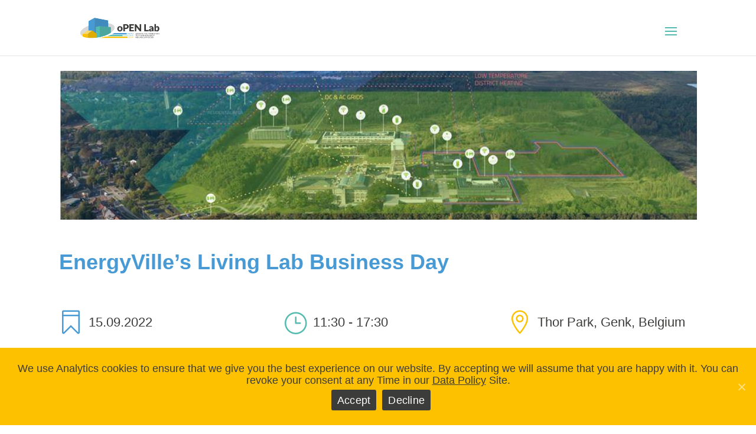

--- FILE ---
content_type: text/html; charset=UTF-8
request_url: https://openlab-project.eu/energyvilles-living-lab-business-day/
body_size: 17497
content:
<!DOCTYPE html>
<html lang="en-US">
<head>
	<meta charset="UTF-8" />
<meta http-equiv="X-UA-Compatible" content="IE=edge">
	<link rel="pingback" href="https://openlab-project.eu/wp/xmlrpc.php" />

	<script type="text/javascript">
		document.documentElement.className = 'js';
	</script>

	<title>EnergyVille’s Living Lab Business Day | oPEN Lab</title>

<!-- The SEO Framework by Sybre Waaijer -->
<meta name="robots" content="max-snippet:-1,max-image-preview:standard,max-video-preview:-1" />
<link rel="canonical" href="https://openlab-project.eu/energyvilles-living-lab-business-day/" />
<meta name="description" content="During the Living Lab Business Day we open up the doors to our living lab for technology, energy and innovation &ndash; our Open Thor Living Lab. We would like to put&#8230;" />
<meta property="og:type" content="article" />
<meta property="og:locale" content="en_US" />
<meta property="og:site_name" content="oPEN Lab" />
<meta property="og:title" content="EnergyVille’s Living Lab Business Day" />
<meta property="og:description" content="During the Living Lab Business Day we open up the doors to our living lab for technology, energy and innovation &ndash; our Open Thor Living Lab. We would like to put the spotlight on the various&#8230;" />
<meta property="og:url" content="https://openlab-project.eu/energyvilles-living-lab-business-day/" />
<meta property="og:image" content="https://openlab-project.eu/app/uploads/open_thor_living_lab.jpg" />
<meta property="og:image:width" content="896" />
<meta property="og:image:height" content="254" />
<meta property="og:image:alt" content="Credits: EnergyVille" />
<meta property="article:published_time" content="2022-09-15T12:58:53+00:00" />
<meta property="article:modified_time" content="2022-09-15T12:58:53+00:00" />
<meta name="twitter:card" content="summary_large_image" />
<meta name="twitter:title" content="EnergyVille’s Living Lab Business Day" />
<meta name="twitter:description" content="During the Living Lab Business Day we open up the doors to our living lab for technology, energy and innovation &ndash; our Open Thor Living Lab. We would like to put the spotlight on the various&#8230;" />
<meta name="twitter:image" content="https://openlab-project.eu/app/uploads/open_thor_living_lab.jpg" />
<meta name="twitter:image:alt" content="Credits: EnergyVille" />
<script type="application/ld+json">{"@context":"https://schema.org","@graph":[{"@type":"WebSite","@id":"https://openlab-project.eu/#/schema/WebSite","url":"https://openlab-project.eu/","name":"oPEN Lab","description":"Leading the transition to positive energy neighbourhoods","inLanguage":"en-US","potentialAction":{"@type":"SearchAction","target":{"@type":"EntryPoint","urlTemplate":"https://openlab-project.eu/search/{search_term_string}/"},"query-input":"required name=search_term_string"},"publisher":{"@type":"Organization","@id":"https://openlab-project.eu/#/schema/Organization","name":"oPEN Lab","url":"https://openlab-project.eu/","logo":{"@type":"ImageObject","url":"https://openlab-project.eu/app/uploads/cropped-favicon_open-lab.png","contentUrl":"https://openlab-project.eu/app/uploads/cropped-favicon_open-lab.png","width":512,"height":512}}},{"@type":"WebPage","@id":"https://openlab-project.eu/energyvilles-living-lab-business-day/","url":"https://openlab-project.eu/energyvilles-living-lab-business-day/","name":"EnergyVille’s Living Lab Business Day | oPEN Lab","description":"During the Living Lab Business Day we open up the doors to our living lab for technology, energy and innovation &ndash; our Open Thor Living Lab. We would like to put&#8230;","inLanguage":"en-US","isPartOf":{"@id":"https://openlab-project.eu/#/schema/WebSite"},"breadcrumb":{"@type":"BreadcrumbList","@id":"https://openlab-project.eu/#/schema/BreadcrumbList","itemListElement":[{"@type":"ListItem","position":1,"item":"https://openlab-project.eu/","name":"oPEN Lab"},{"@type":"ListItem","position":2,"item":"https://openlab-project.eu/category/past-event/","name":"Category: Past Event"},{"@type":"ListItem","position":3,"name":"EnergyVille’s Living Lab Business Day"}]},"potentialAction":{"@type":"ReadAction","target":"https://openlab-project.eu/energyvilles-living-lab-business-day/"},"datePublished":"2022-09-15T12:58:53+00:00","dateModified":"2022-09-15T12:58:53+00:00","author":{"@type":"Person","@id":"https://openlab-project.eu/#/schema/Person/c19cee0b522397c9f533d8268e4f28e1","name":"s.keller"}}]}</script>
<!-- / The SEO Framework by Sybre Waaijer | 4.59ms meta | 0.73ms boot -->

<script type="text/javascript">
			let jqueryParams=[],jQuery=function(r){return jqueryParams=[...jqueryParams,r],jQuery},$=function(r){return jqueryParams=[...jqueryParams,r],$};window.jQuery=jQuery,window.$=jQuery;let customHeadScripts=!1;jQuery.fn=jQuery.prototype={},$.fn=jQuery.prototype={},jQuery.noConflict=function(r){if(window.jQuery)return jQuery=window.jQuery,$=window.jQuery,customHeadScripts=!0,jQuery.noConflict},jQuery.ready=function(r){jqueryParams=[...jqueryParams,r]},$.ready=function(r){jqueryParams=[...jqueryParams,r]},jQuery.load=function(r){jqueryParams=[...jqueryParams,r]},$.load=function(r){jqueryParams=[...jqueryParams,r]},jQuery.fn.ready=function(r){jqueryParams=[...jqueryParams,r]},$.fn.ready=function(r){jqueryParams=[...jqueryParams,r]};</script>		<!-- This site uses the Google Analytics by MonsterInsights plugin v9.0.1 - Using Analytics tracking - https://www.monsterinsights.com/ -->
							<script src="//www.googletagmanager.com/gtag/js?id=G-ZFRKMY439F"  data-cfasync="false" data-wpfc-render="false" type="text/javascript" async></script>
			<script data-cfasync="false" data-wpfc-render="false" type="text/javascript">
				var mi_version = '9.0.1';
				var mi_track_user = true;
				var mi_no_track_reason = '';
								var MonsterInsightsDefaultLocations = {"page_location":"https:\/\/openlab-project.eu\/energyvilles-living-lab-business-day\/"};
				if ( typeof MonsterInsightsPrivacyGuardFilter === 'function' ) {
					var MonsterInsightsLocations = (typeof MonsterInsightsExcludeQuery === 'object') ? MonsterInsightsPrivacyGuardFilter( MonsterInsightsExcludeQuery ) : MonsterInsightsPrivacyGuardFilter( MonsterInsightsDefaultLocations );
				} else {
					var MonsterInsightsLocations = (typeof MonsterInsightsExcludeQuery === 'object') ? MonsterInsightsExcludeQuery : MonsterInsightsDefaultLocations;
				}

								var disableStrs = [
										'ga-disable-G-ZFRKMY439F',
									];

				/* Function to detect opted out users */
				function __gtagTrackerIsOptedOut() {
					for (var index = 0; index < disableStrs.length; index++) {
						if (document.cookie.indexOf(disableStrs[index] + '=true') > -1) {
							return true;
						}
					}

					return false;
				}

				/* Disable tracking if the opt-out cookie exists. */
				if (__gtagTrackerIsOptedOut()) {
					for (var index = 0; index < disableStrs.length; index++) {
						window[disableStrs[index]] = true;
					}
				}

				/* Opt-out function */
				function __gtagTrackerOptout() {
					for (var index = 0; index < disableStrs.length; index++) {
						document.cookie = disableStrs[index] + '=true; expires=Thu, 31 Dec 2099 23:59:59 UTC; path=/';
						window[disableStrs[index]] = true;
					}
				}

				if ('undefined' === typeof gaOptout) {
					function gaOptout() {
						__gtagTrackerOptout();
					}
				}
								window.dataLayer = window.dataLayer || [];

				window.MonsterInsightsDualTracker = {
					helpers: {},
					trackers: {},
				};
				if (mi_track_user) {
					function __gtagDataLayer() {
						dataLayer.push(arguments);
					}

					function __gtagTracker(type, name, parameters) {
						if (!parameters) {
							parameters = {};
						}

						if (parameters.send_to) {
							__gtagDataLayer.apply(null, arguments);
							return;
						}

						if (type === 'event') {
														parameters.send_to = monsterinsights_frontend.v4_id;
							var hookName = name;
							if (typeof parameters['event_category'] !== 'undefined') {
								hookName = parameters['event_category'] + ':' + name;
							}

							if (typeof MonsterInsightsDualTracker.trackers[hookName] !== 'undefined') {
								MonsterInsightsDualTracker.trackers[hookName](parameters);
							} else {
								__gtagDataLayer('event', name, parameters);
							}
							
						} else {
							__gtagDataLayer.apply(null, arguments);
						}
					}

					__gtagTracker('js', new Date());
					__gtagTracker('set', {
						'developer_id.dZGIzZG': true,
											});
					if ( MonsterInsightsLocations.page_location ) {
						__gtagTracker('set', MonsterInsightsLocations);
					}
										__gtagTracker('config', 'G-ZFRKMY439F', {"forceSSL":"true","link_attribution":"true"} );
															window.gtag = __gtagTracker;										(function () {
						/* https://developers.google.com/analytics/devguides/collection/analyticsjs/ */
						/* ga and __gaTracker compatibility shim. */
						var noopfn = function () {
							return null;
						};
						var newtracker = function () {
							return new Tracker();
						};
						var Tracker = function () {
							return null;
						};
						var p = Tracker.prototype;
						p.get = noopfn;
						p.set = noopfn;
						p.send = function () {
							var args = Array.prototype.slice.call(arguments);
							args.unshift('send');
							__gaTracker.apply(null, args);
						};
						var __gaTracker = function () {
							var len = arguments.length;
							if (len === 0) {
								return;
							}
							var f = arguments[len - 1];
							if (typeof f !== 'object' || f === null || typeof f.hitCallback !== 'function') {
								if ('send' === arguments[0]) {
									var hitConverted, hitObject = false, action;
									if ('event' === arguments[1]) {
										if ('undefined' !== typeof arguments[3]) {
											hitObject = {
												'eventAction': arguments[3],
												'eventCategory': arguments[2],
												'eventLabel': arguments[4],
												'value': arguments[5] ? arguments[5] : 1,
											}
										}
									}
									if ('pageview' === arguments[1]) {
										if ('undefined' !== typeof arguments[2]) {
											hitObject = {
												'eventAction': 'page_view',
												'page_path': arguments[2],
											}
										}
									}
									if (typeof arguments[2] === 'object') {
										hitObject = arguments[2];
									}
									if (typeof arguments[5] === 'object') {
										Object.assign(hitObject, arguments[5]);
									}
									if ('undefined' !== typeof arguments[1].hitType) {
										hitObject = arguments[1];
										if ('pageview' === hitObject.hitType) {
											hitObject.eventAction = 'page_view';
										}
									}
									if (hitObject) {
										action = 'timing' === arguments[1].hitType ? 'timing_complete' : hitObject.eventAction;
										hitConverted = mapArgs(hitObject);
										__gtagTracker('event', action, hitConverted);
									}
								}
								return;
							}

							function mapArgs(args) {
								var arg, hit = {};
								var gaMap = {
									'eventCategory': 'event_category',
									'eventAction': 'event_action',
									'eventLabel': 'event_label',
									'eventValue': 'event_value',
									'nonInteraction': 'non_interaction',
									'timingCategory': 'event_category',
									'timingVar': 'name',
									'timingValue': 'value',
									'timingLabel': 'event_label',
									'page': 'page_path',
									'location': 'page_location',
									'title': 'page_title',
									'referrer' : 'page_referrer',
								};
								for (arg in args) {
																		if (!(!args.hasOwnProperty(arg) || !gaMap.hasOwnProperty(arg))) {
										hit[gaMap[arg]] = args[arg];
									} else {
										hit[arg] = args[arg];
									}
								}
								return hit;
							}

							try {
								f.hitCallback();
							} catch (ex) {
							}
						};
						__gaTracker.create = newtracker;
						__gaTracker.getByName = newtracker;
						__gaTracker.getAll = function () {
							return [];
						};
						__gaTracker.remove = noopfn;
						__gaTracker.loaded = true;
						window['__gaTracker'] = __gaTracker;
					})();
									} else {
										console.log("");
					(function () {
						function __gtagTracker() {
							return null;
						}

						window['__gtagTracker'] = __gtagTracker;
						window['gtag'] = __gtagTracker;
					})();
									}
			</script>
				<!-- / Google Analytics by MonsterInsights -->
		<meta content="DT Media Theme v.1.0" name="generator"/><link rel='stylesheet' id='wp-block-library-css' href='https://openlab-project.eu/wp/wp-includes/css/dist/block-library/style.min.css?ver=6.6.2' type='text/css' media='all' />
<style id='wp-block-library-theme-inline-css' type='text/css'>
.wp-block-audio :where(figcaption){color:#555;font-size:13px;text-align:center}.is-dark-theme .wp-block-audio :where(figcaption){color:#ffffffa6}.wp-block-audio{margin:0 0 1em}.wp-block-code{border:1px solid #ccc;border-radius:4px;font-family:Menlo,Consolas,monaco,monospace;padding:.8em 1em}.wp-block-embed :where(figcaption){color:#555;font-size:13px;text-align:center}.is-dark-theme .wp-block-embed :where(figcaption){color:#ffffffa6}.wp-block-embed{margin:0 0 1em}.blocks-gallery-caption{color:#555;font-size:13px;text-align:center}.is-dark-theme .blocks-gallery-caption{color:#ffffffa6}:root :where(.wp-block-image figcaption){color:#555;font-size:13px;text-align:center}.is-dark-theme :root :where(.wp-block-image figcaption){color:#ffffffa6}.wp-block-image{margin:0 0 1em}.wp-block-pullquote{border-bottom:4px solid;border-top:4px solid;color:currentColor;margin-bottom:1.75em}.wp-block-pullquote cite,.wp-block-pullquote footer,.wp-block-pullquote__citation{color:currentColor;font-size:.8125em;font-style:normal;text-transform:uppercase}.wp-block-quote{border-left:.25em solid;margin:0 0 1.75em;padding-left:1em}.wp-block-quote cite,.wp-block-quote footer{color:currentColor;font-size:.8125em;font-style:normal;position:relative}.wp-block-quote.has-text-align-right{border-left:none;border-right:.25em solid;padding-left:0;padding-right:1em}.wp-block-quote.has-text-align-center{border:none;padding-left:0}.wp-block-quote.is-large,.wp-block-quote.is-style-large,.wp-block-quote.is-style-plain{border:none}.wp-block-search .wp-block-search__label{font-weight:700}.wp-block-search__button{border:1px solid #ccc;padding:.375em .625em}:where(.wp-block-group.has-background){padding:1.25em 2.375em}.wp-block-separator.has-css-opacity{opacity:.4}.wp-block-separator{border:none;border-bottom:2px solid;margin-left:auto;margin-right:auto}.wp-block-separator.has-alpha-channel-opacity{opacity:1}.wp-block-separator:not(.is-style-wide):not(.is-style-dots){width:100px}.wp-block-separator.has-background:not(.is-style-dots){border-bottom:none;height:1px}.wp-block-separator.has-background:not(.is-style-wide):not(.is-style-dots){height:2px}.wp-block-table{margin:0 0 1em}.wp-block-table td,.wp-block-table th{word-break:normal}.wp-block-table :where(figcaption){color:#555;font-size:13px;text-align:center}.is-dark-theme .wp-block-table :where(figcaption){color:#ffffffa6}.wp-block-video :where(figcaption){color:#555;font-size:13px;text-align:center}.is-dark-theme .wp-block-video :where(figcaption){color:#ffffffa6}.wp-block-video{margin:0 0 1em}:root :where(.wp-block-template-part.has-background){margin-bottom:0;margin-top:0;padding:1.25em 2.375em}
</style>
<style id='global-styles-inline-css' type='text/css'>
:root{--wp--preset--aspect-ratio--square: 1;--wp--preset--aspect-ratio--4-3: 4/3;--wp--preset--aspect-ratio--3-4: 3/4;--wp--preset--aspect-ratio--3-2: 3/2;--wp--preset--aspect-ratio--2-3: 2/3;--wp--preset--aspect-ratio--16-9: 16/9;--wp--preset--aspect-ratio--9-16: 9/16;--wp--preset--color--black: #000000;--wp--preset--color--cyan-bluish-gray: #abb8c3;--wp--preset--color--white: #ffffff;--wp--preset--color--pale-pink: #f78da7;--wp--preset--color--vivid-red: #cf2e2e;--wp--preset--color--luminous-vivid-orange: #ff6900;--wp--preset--color--luminous-vivid-amber: #fcb900;--wp--preset--color--light-green-cyan: #7bdcb5;--wp--preset--color--vivid-green-cyan: #00d084;--wp--preset--color--pale-cyan-blue: #8ed1fc;--wp--preset--color--vivid-cyan-blue: #0693e3;--wp--preset--color--vivid-purple: #9b51e0;--wp--preset--gradient--vivid-cyan-blue-to-vivid-purple: linear-gradient(135deg,rgba(6,147,227,1) 0%,rgb(155,81,224) 100%);--wp--preset--gradient--light-green-cyan-to-vivid-green-cyan: linear-gradient(135deg,rgb(122,220,180) 0%,rgb(0,208,130) 100%);--wp--preset--gradient--luminous-vivid-amber-to-luminous-vivid-orange: linear-gradient(135deg,rgba(252,185,0,1) 0%,rgba(255,105,0,1) 100%);--wp--preset--gradient--luminous-vivid-orange-to-vivid-red: linear-gradient(135deg,rgba(255,105,0,1) 0%,rgb(207,46,46) 100%);--wp--preset--gradient--very-light-gray-to-cyan-bluish-gray: linear-gradient(135deg,rgb(238,238,238) 0%,rgb(169,184,195) 100%);--wp--preset--gradient--cool-to-warm-spectrum: linear-gradient(135deg,rgb(74,234,220) 0%,rgb(151,120,209) 20%,rgb(207,42,186) 40%,rgb(238,44,130) 60%,rgb(251,105,98) 80%,rgb(254,248,76) 100%);--wp--preset--gradient--blush-light-purple: linear-gradient(135deg,rgb(255,206,236) 0%,rgb(152,150,240) 100%);--wp--preset--gradient--blush-bordeaux: linear-gradient(135deg,rgb(254,205,165) 0%,rgb(254,45,45) 50%,rgb(107,0,62) 100%);--wp--preset--gradient--luminous-dusk: linear-gradient(135deg,rgb(255,203,112) 0%,rgb(199,81,192) 50%,rgb(65,88,208) 100%);--wp--preset--gradient--pale-ocean: linear-gradient(135deg,rgb(255,245,203) 0%,rgb(182,227,212) 50%,rgb(51,167,181) 100%);--wp--preset--gradient--electric-grass: linear-gradient(135deg,rgb(202,248,128) 0%,rgb(113,206,126) 100%);--wp--preset--gradient--midnight: linear-gradient(135deg,rgb(2,3,129) 0%,rgb(40,116,252) 100%);--wp--preset--font-size--small: 13px;--wp--preset--font-size--medium: 20px;--wp--preset--font-size--large: 36px;--wp--preset--font-size--x-large: 42px;--wp--preset--spacing--20: 0.44rem;--wp--preset--spacing--30: 0.67rem;--wp--preset--spacing--40: 1rem;--wp--preset--spacing--50: 1.5rem;--wp--preset--spacing--60: 2.25rem;--wp--preset--spacing--70: 3.38rem;--wp--preset--spacing--80: 5.06rem;--wp--preset--shadow--natural: 6px 6px 9px rgba(0, 0, 0, 0.2);--wp--preset--shadow--deep: 12px 12px 50px rgba(0, 0, 0, 0.4);--wp--preset--shadow--sharp: 6px 6px 0px rgba(0, 0, 0, 0.2);--wp--preset--shadow--outlined: 6px 6px 0px -3px rgba(255, 255, 255, 1), 6px 6px rgba(0, 0, 0, 1);--wp--preset--shadow--crisp: 6px 6px 0px rgba(0, 0, 0, 1);}:root { --wp--style--global--content-size: 823px;--wp--style--global--wide-size: 1080px; }:where(body) { margin: 0; }.wp-site-blocks > .alignleft { float: left; margin-right: 2em; }.wp-site-blocks > .alignright { float: right; margin-left: 2em; }.wp-site-blocks > .aligncenter { justify-content: center; margin-left: auto; margin-right: auto; }:where(.is-layout-flex){gap: 0.5em;}:where(.is-layout-grid){gap: 0.5em;}.is-layout-flow > .alignleft{float: left;margin-inline-start: 0;margin-inline-end: 2em;}.is-layout-flow > .alignright{float: right;margin-inline-start: 2em;margin-inline-end: 0;}.is-layout-flow > .aligncenter{margin-left: auto !important;margin-right: auto !important;}.is-layout-constrained > .alignleft{float: left;margin-inline-start: 0;margin-inline-end: 2em;}.is-layout-constrained > .alignright{float: right;margin-inline-start: 2em;margin-inline-end: 0;}.is-layout-constrained > .aligncenter{margin-left: auto !important;margin-right: auto !important;}.is-layout-constrained > :where(:not(.alignleft):not(.alignright):not(.alignfull)){max-width: var(--wp--style--global--content-size);margin-left: auto !important;margin-right: auto !important;}.is-layout-constrained > .alignwide{max-width: var(--wp--style--global--wide-size);}body .is-layout-flex{display: flex;}.is-layout-flex{flex-wrap: wrap;align-items: center;}.is-layout-flex > :is(*, div){margin: 0;}body .is-layout-grid{display: grid;}.is-layout-grid > :is(*, div){margin: 0;}body{padding-top: 0px;padding-right: 0px;padding-bottom: 0px;padding-left: 0px;}:root :where(.wp-element-button, .wp-block-button__link){background-color: #32373c;border-width: 0;color: #fff;font-family: inherit;font-size: inherit;line-height: inherit;padding: calc(0.667em + 2px) calc(1.333em + 2px);text-decoration: none;}.has-black-color{color: var(--wp--preset--color--black) !important;}.has-cyan-bluish-gray-color{color: var(--wp--preset--color--cyan-bluish-gray) !important;}.has-white-color{color: var(--wp--preset--color--white) !important;}.has-pale-pink-color{color: var(--wp--preset--color--pale-pink) !important;}.has-vivid-red-color{color: var(--wp--preset--color--vivid-red) !important;}.has-luminous-vivid-orange-color{color: var(--wp--preset--color--luminous-vivid-orange) !important;}.has-luminous-vivid-amber-color{color: var(--wp--preset--color--luminous-vivid-amber) !important;}.has-light-green-cyan-color{color: var(--wp--preset--color--light-green-cyan) !important;}.has-vivid-green-cyan-color{color: var(--wp--preset--color--vivid-green-cyan) !important;}.has-pale-cyan-blue-color{color: var(--wp--preset--color--pale-cyan-blue) !important;}.has-vivid-cyan-blue-color{color: var(--wp--preset--color--vivid-cyan-blue) !important;}.has-vivid-purple-color{color: var(--wp--preset--color--vivid-purple) !important;}.has-black-background-color{background-color: var(--wp--preset--color--black) !important;}.has-cyan-bluish-gray-background-color{background-color: var(--wp--preset--color--cyan-bluish-gray) !important;}.has-white-background-color{background-color: var(--wp--preset--color--white) !important;}.has-pale-pink-background-color{background-color: var(--wp--preset--color--pale-pink) !important;}.has-vivid-red-background-color{background-color: var(--wp--preset--color--vivid-red) !important;}.has-luminous-vivid-orange-background-color{background-color: var(--wp--preset--color--luminous-vivid-orange) !important;}.has-luminous-vivid-amber-background-color{background-color: var(--wp--preset--color--luminous-vivid-amber) !important;}.has-light-green-cyan-background-color{background-color: var(--wp--preset--color--light-green-cyan) !important;}.has-vivid-green-cyan-background-color{background-color: var(--wp--preset--color--vivid-green-cyan) !important;}.has-pale-cyan-blue-background-color{background-color: var(--wp--preset--color--pale-cyan-blue) !important;}.has-vivid-cyan-blue-background-color{background-color: var(--wp--preset--color--vivid-cyan-blue) !important;}.has-vivid-purple-background-color{background-color: var(--wp--preset--color--vivid-purple) !important;}.has-black-border-color{border-color: var(--wp--preset--color--black) !important;}.has-cyan-bluish-gray-border-color{border-color: var(--wp--preset--color--cyan-bluish-gray) !important;}.has-white-border-color{border-color: var(--wp--preset--color--white) !important;}.has-pale-pink-border-color{border-color: var(--wp--preset--color--pale-pink) !important;}.has-vivid-red-border-color{border-color: var(--wp--preset--color--vivid-red) !important;}.has-luminous-vivid-orange-border-color{border-color: var(--wp--preset--color--luminous-vivid-orange) !important;}.has-luminous-vivid-amber-border-color{border-color: var(--wp--preset--color--luminous-vivid-amber) !important;}.has-light-green-cyan-border-color{border-color: var(--wp--preset--color--light-green-cyan) !important;}.has-vivid-green-cyan-border-color{border-color: var(--wp--preset--color--vivid-green-cyan) !important;}.has-pale-cyan-blue-border-color{border-color: var(--wp--preset--color--pale-cyan-blue) !important;}.has-vivid-cyan-blue-border-color{border-color: var(--wp--preset--color--vivid-cyan-blue) !important;}.has-vivid-purple-border-color{border-color: var(--wp--preset--color--vivid-purple) !important;}.has-vivid-cyan-blue-to-vivid-purple-gradient-background{background: var(--wp--preset--gradient--vivid-cyan-blue-to-vivid-purple) !important;}.has-light-green-cyan-to-vivid-green-cyan-gradient-background{background: var(--wp--preset--gradient--light-green-cyan-to-vivid-green-cyan) !important;}.has-luminous-vivid-amber-to-luminous-vivid-orange-gradient-background{background: var(--wp--preset--gradient--luminous-vivid-amber-to-luminous-vivid-orange) !important;}.has-luminous-vivid-orange-to-vivid-red-gradient-background{background: var(--wp--preset--gradient--luminous-vivid-orange-to-vivid-red) !important;}.has-very-light-gray-to-cyan-bluish-gray-gradient-background{background: var(--wp--preset--gradient--very-light-gray-to-cyan-bluish-gray) !important;}.has-cool-to-warm-spectrum-gradient-background{background: var(--wp--preset--gradient--cool-to-warm-spectrum) !important;}.has-blush-light-purple-gradient-background{background: var(--wp--preset--gradient--blush-light-purple) !important;}.has-blush-bordeaux-gradient-background{background: var(--wp--preset--gradient--blush-bordeaux) !important;}.has-luminous-dusk-gradient-background{background: var(--wp--preset--gradient--luminous-dusk) !important;}.has-pale-ocean-gradient-background{background: var(--wp--preset--gradient--pale-ocean) !important;}.has-electric-grass-gradient-background{background: var(--wp--preset--gradient--electric-grass) !important;}.has-midnight-gradient-background{background: var(--wp--preset--gradient--midnight) !important;}.has-small-font-size{font-size: var(--wp--preset--font-size--small) !important;}.has-medium-font-size{font-size: var(--wp--preset--font-size--medium) !important;}.has-large-font-size{font-size: var(--wp--preset--font-size--large) !important;}.has-x-large-font-size{font-size: var(--wp--preset--font-size--x-large) !important;}
:where(.wp-block-post-template.is-layout-flex){gap: 1.25em;}:where(.wp-block-post-template.is-layout-grid){gap: 1.25em;}
:where(.wp-block-columns.is-layout-flex){gap: 2em;}:where(.wp-block-columns.is-layout-grid){gap: 2em;}
:root :where(.wp-block-pullquote){font-size: 1.5em;line-height: 1.6;}
</style>
<link rel='stylesheet' id='cookie-notice-front-css' href='https://openlab-project.eu/app/plugins/cookie-notice/css/front.min.css?ver=6.6.2' type='text/css' media='all' />
<link rel='stylesheet' id='svg-icon-style-css' href='https://openlab-project.eu/app/plugins/dt-wp-essentials/css/svg_injector.css?ver=6.6.2' type='text/css' media='all' />
<link rel='stylesheet' id='mmenu-css' href='https://openlab-project.eu/app/plugins/mmenu/css/mmenu.css?ver=7' type='text/css' media='all' />
<link rel='stylesheet' id='popup-pro-magnific-popup-style-css' href='https://openlab-project.eu/app/plugins/divi-essential/assets/css/magnific-popup.css?ver=6.6.2' type='text/css' media='all' />
<link rel='stylesheet' id='popup-pro-animate-css-css' href='https://openlab-project.eu/app/plugins/divi-essential/assets/css/animate.min.css?ver=6.6.2' type='text/css' media='all' />
<link rel='stylesheet' id='popup-pro-custom-animate-css' href='https://openlab-project.eu/app/plugins/divi-essential/assets/css/popupanimation.css?ver=6.6.2' type='text/css' media='all' />
<link rel='stylesheet' id='popup-pro-hover-style-css' href='https://openlab-project.eu/app/plugins/divi-essential/assets/css/hover-common.css?ver=6.6.2' type='text/css' media='all' />
<link rel='stylesheet' id='popup-pro-front-end-style-css' href='https://openlab-project.eu/app/plugins/divi-essential/assets/css/popup-pro.css?ver=6.6.2' type='text/css' media='all' />
<link rel='stylesheet' id='Divi-Blog-Extras-styles-css' href='https://openlab-project.eu/app/plugins/Divi-Blog-Extras/styles/style.min.css?ver=2.7.0' type='text/css' media='all' />
<link rel='stylesheet' id='divi-blurb-extended-styles-css' href='https://openlab-project.eu/app/plugins/divi-blurb-extended/styles/style.min.css?ver=2.2.5' type='text/css' media='all' />
<link rel='stylesheet' id='divi-essential-styles-css' href='https://openlab-project.eu/app/plugins/divi-essential/styles/style.min.css?ver=4.9.10' type='text/css' media='all' />
<link rel='stylesheet' id='dt-contact-form-styles-css' href='https://openlab-project.eu/app/plugins/dt-contact-form/styles/style.min.css?ver=1.0.0' type='text/css' media='all' />
<link rel='stylesheet' id='popup-maker-site-css' href='//openlab-project.eu/app/uploads/pum/pum-site-styles.css?generated=1726482967&#038;ver=1.20.0' type='text/css' media='all' />
<link rel='stylesheet' id='divi-style-parent-css' href='https://openlab-project.eu/app/themes/Divi/style-static.min.css?ver=4.27.1' type='text/css' media='all' />
<link rel='stylesheet' id='divi-style-pum-css' href='https://openlab-project.eu/app/themes/Divi_Child/style.css?ver=4.27.1' type='text/css' media='all' />
<link rel='stylesheet' id='dt-style-css' href='https://openlab-project.eu/app/themes/Divi_Child/style.css?ver=4.27.1' type='text/css' media='all' />
<script type="text/javascript" src="https://openlab-project.eu/app/plugins/google-analytics-for-wordpress/assets/js/frontend-gtag.min.js?ver=9.0.1" id="monsterinsights-frontend-script-js"></script>
<script data-cfasync="false" data-wpfc-render="false" type="text/javascript" id='monsterinsights-frontend-script-js-extra'>/* <![CDATA[ */
var monsterinsights_frontend = {"js_events_tracking":"true","download_extensions":"doc,pdf,ppt,zip,xls,docx,pptx,xlsx","inbound_paths":"[{\"path\":\"\\\/go\\\/\",\"label\":\"affiliate\"},{\"path\":\"\\\/recommend\\\/\",\"label\":\"affiliate\"}]","home_url":"https:\/\/openlab-project.eu","hash_tracking":"false","v4_id":"G-ZFRKMY439F"};/* ]]> */
</script>
<script type="text/javascript" id="cookie-notice-front-js-extra">
/* <![CDATA[ */
var cnArgs = {"ajaxUrl":"https:\/\/openlab-project.eu\/wp\/wp-admin\/admin-ajax.php","nonce":"b057aca611","hideEffect":"fade","position":"bottom","onScroll":"0","onScrollOffset":"100","onClick":"0","cookieName":"cookie_notice_accepted","cookieTime":"2592000","cookieTimeRejected":"2592000","cookiePath":"\/","cookieDomain":"","redirection":"1","cache":"1","refuse":"1","revokeCookies":"1","revokeCookiesOpt":"manual","secure":"1","coronabarActive":"0"};
/* ]]> */
</script>
<script type="text/javascript" src="https://openlab-project.eu/app/plugins/cookie-notice/js/front.min.js?ver=1.3.2" id="cookie-notice-front-js"></script>
<link rel="https://api.w.org/" href="https://openlab-project.eu/wp-json/" /><link rel="alternate" title="JSON" type="application/json" href="https://openlab-project.eu/wp-json/wp/v2/posts/333535" /><link rel="EditURI" type="application/rsd+xml" title="RSD" href="https://openlab-project.eu/wp/xmlrpc.php?rsd" />
<link rel="alternate" title="oEmbed (JSON)" type="application/json+oembed" href="https://openlab-project.eu/wp-json/oembed/1.0/embed?url=https%3A%2F%2Fopenlab-project.eu%2Fenergyvilles-living-lab-business-day%2F" />
<link rel="alternate" title="oEmbed (XML)" type="text/xml+oembed" href="https://openlab-project.eu/wp-json/oembed/1.0/embed?url=https%3A%2F%2Fopenlab-project.eu%2Fenergyvilles-living-lab-business-day%2F&#038;format=xml" />
<meta name="viewport" content="width=device-width, initial-scale=1.0, maximum-scale=1.0, user-scalable=0" /><style type="text/css" id="filter-everything-inline-css">.wpc-orderby-select{width:100%}.wpc-filters-open-button-container{display:none}.wpc-debug-message{padding:16px;font-size:14px;border:1px dashed #ccc;margin-bottom:20px}.wpc-debug-title{visibility:hidden}.wpc-button-inner,.wpc-chip-content{display:flex;align-items:center}.wpc-icon-html-wrapper{position:relative;margin-right:10px;top:2px}.wpc-icon-html-wrapper span{display:block;height:1px;width:18px;border-radius:3px;background:#2c2d33;margin-bottom:4px;position:relative}span.wpc-icon-line-1:after,span.wpc-icon-line-2:after,span.wpc-icon-line-3:after{content:"";display:block;width:3px;height:3px;border:1px solid #2c2d33;background-color:#fff;position:absolute;top:-2px;box-sizing:content-box}span.wpc-icon-line-3:after{border-radius:50%;left:2px}span.wpc-icon-line-1:after{border-radius:50%;left:5px}span.wpc-icon-line-2:after{border-radius:50%;left:12px}body .wpc-filters-open-button-container a.wpc-filters-open-widget,body .wpc-filters-open-button-container a.wpc-open-close-filters-button{display:inline-block;text-align:left;border:1px solid #2c2d33;border-radius:2px;line-height:1.5;padding:7px 12px;background-color:transparent;color:#2c2d33;box-sizing:border-box;text-decoration:none!important;font-weight:400;transition:none;position:relative}@media screen and (max-width:768px){.wpc_show_bottom_widget .wpc-filters-open-button-container,.wpc_show_open_close_button .wpc-filters-open-button-container{display:block}.wpc_show_bottom_widget .wpc-filters-open-button-container{margin-top:1em;margin-bottom:1em}}</style>
<style type="text/css" id="custom-background-css">
body.custom-background { background-color: #ffffff; }
</style>
	<link rel="icon" href="https://openlab-project.eu/app/uploads/cropped-favicon_open-lab-32x32.png" sizes="32x32" />
<link rel="icon" href="https://openlab-project.eu/app/uploads/cropped-favicon_open-lab-192x192.png" sizes="192x192" />
<link rel="apple-touch-icon" href="https://openlab-project.eu/app/uploads/cropped-favicon_open-lab-180x180.png" />
<meta name="msapplication-TileImage" content="https://openlab-project.eu/app/uploads/cropped-favicon_open-lab-270x270.png" />
<style id="et-divi-customizer-global-cached-inline-styles">body,.et_pb_column_1_2 .et_quote_content blockquote cite,.et_pb_column_1_2 .et_link_content a.et_link_main_url,.et_pb_column_1_3 .et_quote_content blockquote cite,.et_pb_column_3_8 .et_quote_content blockquote cite,.et_pb_column_1_4 .et_quote_content blockquote cite,.et_pb_blog_grid .et_quote_content blockquote cite,.et_pb_column_1_3 .et_link_content a.et_link_main_url,.et_pb_column_3_8 .et_link_content a.et_link_main_url,.et_pb_column_1_4 .et_link_content a.et_link_main_url,.et_pb_blog_grid .et_link_content a.et_link_main_url,body .et_pb_bg_layout_light .et_pb_post p,body .et_pb_bg_layout_dark .et_pb_post p{font-size:22px}.et_pb_slide_content,.et_pb_best_value{font-size:25px}body{color:#3c3c3b}h1,h2,h3,h4,h5,h6{color:#3c3c3b}body{line-height:2.2em}#et_search_icon:hover,.mobile_menu_bar:before,.mobile_menu_bar:after,.et_toggle_slide_menu:after,.et-social-icon a:hover,.et_pb_sum,.et_pb_pricing li a,.et_pb_pricing_table_button,.et_overlay:before,.entry-summary p.price ins,.et_pb_member_social_links a:hover,.et_pb_widget li a:hover,.et_pb_filterable_portfolio .et_pb_portfolio_filters li a.active,.et_pb_filterable_portfolio .et_pb_portofolio_pagination ul li a.active,.et_pb_gallery .et_pb_gallery_pagination ul li a.active,.wp-pagenavi span.current,.wp-pagenavi a:hover,.nav-single a,.tagged_as a,.posted_in a{color:#53bbaf}.et_pb_contact_submit,.et_password_protected_form .et_submit_button,.et_pb_bg_layout_light .et_pb_newsletter_button,.comment-reply-link,.form-submit .et_pb_button,.et_pb_bg_layout_light .et_pb_promo_button,.et_pb_bg_layout_light .et_pb_more_button,.et_pb_contact p input[type="checkbox"]:checked+label i:before,.et_pb_bg_layout_light.et_pb_module.et_pb_button{color:#53bbaf}.footer-widget h4{color:#53bbaf}.et-search-form,.nav li ul,.et_mobile_menu,.footer-widget li:before,.et_pb_pricing li:before,blockquote{border-color:#53bbaf}.et_pb_counter_amount,.et_pb_featured_table .et_pb_pricing_heading,.et_quote_content,.et_link_content,.et_audio_content,.et_pb_post_slider.et_pb_bg_layout_dark,.et_slide_in_menu_container,.et_pb_contact p input[type="radio"]:checked+label i:before{background-color:#53bbaf}a{color:#3c3c3b}.et_secondary_nav_enabled #page-container #top-header{background-color:#53bbaf!important}#et-secondary-nav li ul{background-color:#53bbaf}#top-header,#top-header a,#et-secondary-nav li li a,#top-header .et-social-icon a:before{font-size:14px}#top-menu li a{font-size:16px}body.et_vertical_nav .container.et_search_form_container .et-search-form input{font-size:16px!important}#top-menu li.current-menu-ancestor>a,#top-menu li.current-menu-item>a,#top-menu li.current_page_item>a{color:#53bbaf}#main-footer .footer-widget h4,#main-footer .widget_block h1,#main-footer .widget_block h2,#main-footer .widget_block h3,#main-footer .widget_block h4,#main-footer .widget_block h5,#main-footer .widget_block h6{color:#53bbaf}.footer-widget li:before{border-color:#53bbaf}#footer-widgets .footer-widget li:before{top:15.7px}#footer-bottom{background-color:#489ad5}#footer-info,#footer-info a{color:#ffffff}#footer-bottom .et-social-icon a{color:#ffffff}h1,h2,h3,h4,h5,h6,.et_quote_content blockquote p,.et_pb_slide_description .et_pb_slide_title{line-height:1.2em}@media only screen and (min-width:981px){.et_pb_section{padding:2% 0}.et_pb_fullwidth_section{padding:0}.et_header_style_left #et-top-navigation,.et_header_style_split #et-top-navigation{padding:38px 0 0 0}.et_header_style_left #et-top-navigation nav>ul>li>a,.et_header_style_split #et-top-navigation nav>ul>li>a{padding-bottom:38px}.et_header_style_split .centered-inline-logo-wrap{width:75px;margin:-75px 0}.et_header_style_split .centered-inline-logo-wrap #logo{max-height:75px}.et_pb_svg_logo.et_header_style_split .centered-inline-logo-wrap #logo{height:75px}.et_header_style_centered #top-menu>li>a{padding-bottom:14px}.et_header_style_slide #et-top-navigation,.et_header_style_fullscreen #et-top-navigation{padding:29px 0 29px 0!important}.et_header_style_centered #main-header .logo_container{height:75px}#logo{max-height:39%}.et_pb_svg_logo #logo{height:39%}.et_header_style_centered.et_hide_primary_logo #main-header:not(.et-fixed-header) .logo_container,.et_header_style_centered.et_hide_fixed_logo #main-header.et-fixed-header .logo_container{height:13.5px}.et_fixed_nav #page-container .et-fixed-header#top-header{background-color:#53bbaf!important}.et_fixed_nav #page-container .et-fixed-header#top-header #et-secondary-nav li ul{background-color:#53bbaf}.et-fixed-header #top-menu li a{font-size:12px}.et-fixed-header #top-menu li.current-menu-ancestor>a,.et-fixed-header #top-menu li.current-menu-item>a,.et-fixed-header #top-menu li.current_page_item>a{color:#53bbaf!important}}@media only screen and (min-width:1350px){.et_pb_row{padding:27px 0}.et_pb_section{padding:27px 0}.single.et_pb_pagebuilder_layout.et_full_width_page .et_post_meta_wrapper{padding-top:81px}.et_pb_fullwidth_section{padding:0}}h1,h1.et_pb_contact_main_title,.et_pb_title_container h1{font-size:36px}h2,.product .related h2,.et_pb_column_1_2 .et_quote_content blockquote p{font-size:30px}h3{font-size:26px}h4,.et_pb_circle_counter h3,.et_pb_number_counter h3,.et_pb_column_1_3 .et_pb_post h2,.et_pb_column_1_4 .et_pb_post h2,.et_pb_blog_grid h2,.et_pb_column_1_3 .et_quote_content blockquote p,.et_pb_column_3_8 .et_quote_content blockquote p,.et_pb_column_1_4 .et_quote_content blockquote p,.et_pb_blog_grid .et_quote_content blockquote p,.et_pb_column_1_3 .et_link_content h2,.et_pb_column_3_8 .et_link_content h2,.et_pb_column_1_4 .et_link_content h2,.et_pb_blog_grid .et_link_content h2,.et_pb_column_1_3 .et_audio_content h2,.et_pb_column_3_8 .et_audio_content h2,.et_pb_column_1_4 .et_audio_content h2,.et_pb_blog_grid .et_audio_content h2,.et_pb_column_3_8 .et_pb_audio_module_content h2,.et_pb_column_1_3 .et_pb_audio_module_content h2,.et_pb_gallery_grid .et_pb_gallery_item h3,.et_pb_portfolio_grid .et_pb_portfolio_item h2,.et_pb_filterable_portfolio_grid .et_pb_portfolio_item h2{font-size:21px}h5{font-size:19px}h6{font-size:16px}.et_pb_slide_description .et_pb_slide_title{font-size:55px}.et_pb_gallery_grid .et_pb_gallery_item h3,.et_pb_portfolio_grid .et_pb_portfolio_item h2,.et_pb_filterable_portfolio_grid .et_pb_portfolio_item h2,.et_pb_column_1_4 .et_pb_audio_module_content h2{font-size:19px}	h1,h2,h3,h4,h5,h6{font-family:'Noto Sans',sans-serif}body,input,textarea,select{font-family:'Noto Sans',sans-serif}#main-header,#et-top-navigation{font-family:'Noto Sans',sans-serif}#top-header .container{font-family:'Noto Sans',sans-serif}</style></head>
<body class="post-template-default single single-post postid-333535 single-format-standard custom-background et-tb-has-template et-tb-has-body cookies-not-set post-energyvilles-living-lab-business-day et_pb_button_helper_class et_fixed_nav et_show_nav et_pb_show_title et_primary_nav_dropdown_animation_fade et_secondary_nav_dropdown_animation_fade et_header_style_left et_pb_svg_logo et_pb_footer_columns3 et_cover_background et_pb_gutter osx et_pb_gutters3 et_divi_theme et-db wpc_show_bottom_widget">
	<div id="page-container">

	
	
			<header id="main-header" data-height-onload="75">
			<div class="container clearfix et_menu_container">
							<div class="logo_container">
					<span class="logo_helper"></span>
					<a href="https://openlab-project.eu/">
						<img src="https://openlab-project.eu/app/uploads/logo_open-lab.svg" width="93" height="43" alt="oPEN Lab" id="logo" data-height-percentage="39" />
					</a>
				</div>
							<div id="et-top-navigation" data-height="75" data-fixed-height="40">
											<nav id="top-menu-nav">
						<ul id="top-menu" class="nav"><li id="menu-item-336049" class="menu-item menu-item-type-post_type menu-item-object-page menu-item-home menu-item-336049"><a href="https://openlab-project.eu/">Home</a></li>
<li id="menu-item-336050" class="menu-item menu-item-type-post_type menu-item-object-page menu-item-has-children menu-item-336050"><a href="https://openlab-project.eu/about/">About</a>
<ul class="sub-menu">
	<li id="menu-item-336051" class="menu-item menu-item-type-post_type menu-item-object-page menu-item-336051"><a href="https://openlab-project.eu/about/objectives/">Objectives</a></li>
	<li id="menu-item-336052" class="menu-item menu-item-type-post_type menu-item-object-page menu-item-336052"><a href="https://openlab-project.eu/about/partners/">Partners</a></li>
</ul>
</li>
<li id="menu-item-336053" class="menu-item menu-item-type-post_type menu-item-object-page menu-item-has-children menu-item-336053"><a href="https://openlab-project.eu/living-labs/">Living Labs</a>
<ul class="sub-menu">
	<li id="menu-item-336054" class="menu-item menu-item-type-post_type menu-item-object-page menu-item-has-children menu-item-336054"><a href="https://openlab-project.eu/living-labs/tartu/">Tartu</a>
	<ul class="sub-menu">
		<li id="menu-item-335872" class="menu-item menu-item-type-custom menu-item-object-custom menu-item-335872"><a href="https://tartu.ee/et/annelinnpluss">Kohalik koduleht</a></li>
	</ul>
</li>
	<li id="menu-item-336055" class="menu-item menu-item-type-post_type menu-item-object-page menu-item-has-children menu-item-336055"><a href="https://openlab-project.eu/living-labs/pamplona/">Pamplona</a>
	<ul class="sub-menu">
		<li id="menu-item-335905" class="menu-item menu-item-type-custom menu-item-object-custom menu-item-335905"><a href="https://www.pamplona.es/en/openlab">Proyecto oPEN Lab</a></li>
	</ul>
</li>
	<li id="menu-item-336056" class="menu-item menu-item-type-post_type menu-item-object-page menu-item-has-children menu-item-336056"><a href="https://openlab-project.eu/living-labs/genk/">Genk</a>
	<ul class="sub-menu">
		<li id="menu-item-335874" class="menu-item menu-item-type-custom menu-item-object-custom menu-item-335874"><a href="https://www.genk.be/openlab">oPEN Lab Genkt</a></li>
	</ul>
</li>
</ul>
</li>
<li id="menu-item-336704" class="menu-item menu-item-type-post_type menu-item-object-page menu-item-336704"><a href="https://openlab-project.eu/open-call/">Open call</a></li>
<li id="menu-item-336057" class="menu-item menu-item-type-post_type menu-item-object-page menu-item-336057"><a href="https://openlab-project.eu/toolbox/">Toolbox</a></li>
<li id="menu-item-336058" class="menu-item menu-item-type-post_type menu-item-object-page menu-item-has-children menu-item-336058"><a href="https://openlab-project.eu/outcomes/">Outcomes</a>
<ul class="sub-menu">
	<li id="menu-item-336069" class="menu-item menu-item-type-post_type menu-item-object-page menu-item-336069"><a href="https://openlab-project.eu/outcomes/scientific-publications/">Scientific Publications</a></li>
	<li id="menu-item-336059" class="menu-item menu-item-type-post_type menu-item-object-page menu-item-336059"><a href="https://openlab-project.eu/outcomes/other-publications/">Policy briefs and papers</a></li>
	<li id="menu-item-336060" class="menu-item menu-item-type-post_type menu-item-object-page menu-item-336060"><a href="https://openlab-project.eu/outcomes/eu-project-reports/">EU Project Reports</a></li>
</ul>
</li>
<li id="menu-item-336064" class="menu-item menu-item-type-post_type menu-item-object-page menu-item-has-children menu-item-336064"><a href="https://openlab-project.eu/infocorner/">Infocorner</a>
<ul class="sub-menu">
	<li id="menu-item-336065" class="menu-item menu-item-type-post_type menu-item-object-page menu-item-336065"><a href="https://openlab-project.eu/infocorner/newsletter/">Newsletter</a></li>
	<li id="menu-item-336066" class="menu-item menu-item-type-post_type menu-item-object-page menu-item-336066"><a href="https://openlab-project.eu/infocorner/press-releases/">Press Releases</a></li>
	<li id="menu-item-336067" class="menu-item menu-item-type-post_type menu-item-object-page menu-item-336067"><a href="https://openlab-project.eu/infocorner/networking/">Networking</a></li>
	<li id="menu-item-336068" class="menu-item menu-item-type-post_type menu-item-object-page menu-item-336068"><a href="https://openlab-project.eu/infocorner/media/">Media</a></li>
</ul>
</li>
<li id="menu-item-336061" class="menu-item menu-item-type-post_type menu-item-object-page menu-item-336061"><a href="https://openlab-project.eu/news/">News</a></li>
<li id="menu-item-336063" class="menu-item menu-item-type-post_type menu-item-object-page menu-item-336063"><a href="https://openlab-project.eu/events/">Events</a></li>
<li id="menu-item-336062" class="menu-item menu-item-type-post_type menu-item-object-page menu-item-336062"><a href="https://openlab-project.eu/contact/">Contact</a></li>
</ul>						</nav>
					
					
					
					
					<div id="et_mobile_nav_menu">
				<div class="mobile_nav closed">
					<span class="select_page">Select Page</span>
					<span class="mobile_menu_bar mobile_menu_bar_toggle"></span>
				</div>
			</div>				</div> <!-- #et-top-navigation -->
			</div> <!-- .container -->
					</header> <!-- #main-header -->
		<!-- <div class="special-banner">Hello</div> -->
		<div id="et-main-area">
	
    <div id="main-content">
    <div id="et-boc" class="et-boc">
			
		<div class="et-l et-l--body">
			<div class="et_builder_inner_content et_pb_gutters3">
		<div class="et_pb_section et_pb_section_0_tb_body ol-single-event et_section_regular" >
				
				
				
				
				
				
				<div class="et_pb_row et_pb_row_0_tb_body ol-single-event-image">
				<div class="et_pb_column et_pb_column_4_4 et_pb_column_0_tb_body  et_pb_css_mix_blend_mode_passthrough et-last-child et_pb_column_empty">
				
				
				
				
				
			</div>
				
				
				
				
			</div><div class="et_pb_row et_pb_row_1_tb_body ol-single-event-title">
				<div class="et_pb_column et_pb_column_4_4 et_pb_column_1_tb_body  et_pb_css_mix_blend_mode_passthrough et-last-child">
				
				
				
				
				<div class="et_pb_module et_pb_post_title et_pb_post_title_0_tb_body et_pb_bg_layout_light  et_pb_text_align_left"   >
				
				
				
				
				
				<div class="et_pb_title_container">
					<h1 class="entry-title">EnergyVille’s Living Lab Business Day</h1>
				</div>
				
			</div>
			</div>
				
				
				
				
			</div><div class="et_pb_row et_pb_row_2_tb_body ol-single-event-meta">
				<div class="et_pb_column et_pb_column_1_3 et_pb_column_2_tb_body  et_pb_css_mix_blend_mode_passthrough">
				
				
				
				
				<div class="et_pb_module et_pb_blurb et_pb_blurb_0_tb_body ol-single-event-meta-date  et_pb_text_align_left  et_pb_blurb_position_left et_pb_bg_layout_light">
				
				
				
				
				<div class="et_pb_blurb_content">
					<div class="et_pb_main_blurb_image"><span class="et_pb_image_wrap"><span class="et-waypoint et_pb_animation_top et_pb_animation_top_tablet et_pb_animation_top_phone et-pb-icon"></span></span></div>
					<div class="et_pb_blurb_container">
						<h4 class="et_pb_module_header"><span>15.09.2022</span></h4>
						
					</div>
				</div>
			</div>
			</div><div class="et_pb_column et_pb_column_1_3 et_pb_column_3_tb_body  et_pb_css_mix_blend_mode_passthrough">
				
				
				
				
				<div class="et_pb_module et_pb_blurb et_pb_blurb_1_tb_body ol-single-event-meta-time  et_pb_text_align_left  et_pb_blurb_position_left et_pb_bg_layout_light">
				
				
				
				
				<div class="et_pb_blurb_content">
					<div class="et_pb_main_blurb_image"><span class="et_pb_image_wrap"><span class="et-waypoint et_pb_animation_top et_pb_animation_top_tablet et_pb_animation_top_phone et-pb-icon">}</span></span></div>
					<div class="et_pb_blurb_container">
						<h4 class="et_pb_module_header"><span>11:30 - 17:30</span></h4>
						
					</div>
				</div>
			</div>
			</div><div class="et_pb_column et_pb_column_1_3 et_pb_column_4_tb_body  et_pb_css_mix_blend_mode_passthrough et-last-child">
				
				
				
				
				<div class="et_pb_module et_pb_blurb et_pb_blurb_2_tb_body ol-single-event-meta-location  et_pb_text_align_left  et_pb_blurb_position_left et_pb_bg_layout_light">
				
				
				
				
				<div class="et_pb_blurb_content">
					<div class="et_pb_main_blurb_image"><span class="et_pb_image_wrap"><span class="et-waypoint et_pb_animation_top et_pb_animation_top_tablet et_pb_animation_top_phone et-pb-icon"></span></span></div>
					<div class="et_pb_blurb_container">
						<h4 class="et_pb_module_header"><span>Thor Park, Genk, Belgium</span></h4>
						
					</div>
				</div>
			</div>
			</div>
				
				
				
				
			</div><div class="et_pb_row et_pb_row_3_tb_body ol-single-event-content">
				<div class="et_pb_column et_pb_column_4_4 et_pb_column_5_tb_body  et_pb_css_mix_blend_mode_passthrough et-last-child">
				
				
				
				
				<div class="et_pb_module et_pb_post_content et_pb_post_content_0_tb_body">
				
				
				
				
				<div class="paragraph type__rca-p-text view__default">
<div class="text-formatted">
<p>During the Living Lab Business Day we open up the doors to our <strong>living lab for technology, energy and innovation</strong> – our Open Thor Living Lab.</p>
<p>We would like to put the spotlight on the various <strong>demonstrators and infrastructure works</strong> that are in the starting blocks to accelerate innovation in collaboration with companies, governments and knowledge partners. And we share, together with our business partners, the r<strong>esults of innovative research</strong> on digitization of the energy transition, sustainable or circular construction and neighborhood development.</p>
<p>This way we hope to exchange <strong>valuable insights</strong> about current and future developments in the <strong>energy transition</strong> on 15 September!</p>
</div>
</div>
<div class="paragraph type__rca-p-image view__default">
<div class="paragraph type__rca-p-text view__default">
<h3>What to expect?</h3>
<div class="text-formatted">
<ul>
<li>Inauguration of the Open Thor infrastructure works in the presence of <strong>Flemish ministers Jo Brouns and Zuhal Demir</strong></li>
<li><strong>Exclusive presentation</strong> of the Open Thor Living Lab</li>
<li>Insight into the latest results regarding sustainable or circular construction, renovation, heating, smart charging, &#8230; <strong>in specific deep dive sessions</strong> in collaboration with companies</li>
<li><strong>Networking opportunities</strong> with our experts and researchers to discuss your specific needs or wishes within the energy transition</li>
</ul>
</div>
</div>
<div class="paragraph type__rca-p-text view__default">
<h3>Programme</h3>
<div class="text-formatted">
<ul>
<li>11.30-12.20: Registration and welcome with a tasty lunch</li>
<li>12.20-13.00: Inauguration of the Open Thor Living Lab</li>
<li>13.00-14.30: Plenary session: Exclusive presentation of new infrastructure developments Open Thor in the presence of Flemish ministers Jo Brouns and Zuhal Demir</li>
<li>14.30-15.00: Break with fresh coffee</li>
<li>15.00-16.30: Parallel deep dive sessions on specific research themes</li>
<li>16.30-17.30: Closing network reception</li>
</ul>
</div>
</div>
</div>

			</div>
			</div>
				
				
				
				
			</div><div class="et_pb_row et_pb_row_4_tb_body ol-single-event-link">
				<div class="et_pb_column et_pb_column_4_4 et_pb_column_6_tb_body  et_pb_css_mix_blend_mode_passthrough et-last-child">
				
				
				
				
				<div class="et_pb_button_module_wrapper et_pb_button_0_tb_body_wrapper  et_pb_module ">
				<a class="et_pb_button et_pb_button_0_tb_body et_pb_bg_layout_light" href="https://www.energyville.be/en/news-events/energyvilles-living-lab-business-day">https://www.energyville.be/en/news-events/energyvilles-living-lab-business-day</a>
			</div>
			</div>
				
				
				
				
			</div>
				
				
			</div><div class="et_pb_section et_pb_section_2_tb_body et_pb_fullwidth_section et_section_regular section_has_divider et_pb_top_divider" >
				<div class="et_pb_top_inside_divider et-no-transition"></div>
				
				
				
				
				
				<div class="et_pb_module et_pb_fullwidth_image et_pb_fullwidth_image_0_tb_body">
				
				
				
				
				<img fetchpriority="high" decoding="async" width="2400" height="630" src="https://openlab-project.eu/app/uploads/ol-pre-footer.png" alt="" title="ol-pre-footer" srcset="https://openlab-project.eu/app/uploads/ol-pre-footer.png 2400w, https://openlab-project.eu/app/uploads/ol-pre-footer-1280x336.png 1280w, https://openlab-project.eu/app/uploads/ol-pre-footer-980x257.png 980w, https://openlab-project.eu/app/uploads/ol-pre-footer-480x126.png 480w" sizes="(min-width: 0px) and (max-width: 480px) 480px, (min-width: 481px) and (max-width: 980px) 980px, (min-width: 981px) and (max-width: 1280px) 1280px, (min-width: 1281px) 2400px, 100vw" class="wp-image-332187" />
			
			</div>
				
				
			</div>		</div>
	</div>
	
			
		</div>
		    </div>
    

	<span class="et_pb_scroll_top et-pb-icon"></span>


			<footer id="main-footer">
				
				<div id="footer-bottom">
					<div class="container clearfix">
						<span class="footer-credits">&copy; oPEN Lab 2026</span>
						<ul id="menu-footer-menu" class="footer-nav"><li id="menu-item-336083" class="menu-item menu-item-type-post_type menu-item-object-page menu-item-336083"><a href="https://openlab-project.eu/imprint/">Imprint</a></li>
<li id="menu-item-336084" class="menu-item menu-item-type-post_type menu-item-object-page menu-item-336084"><a href="https://openlab-project.eu/privacy-policy/">Privacy Policy</a></li>
</ul><ul class="et-social-icons">

	<li class="et-social-icon et-social-twitter">
		<a href="https://twitter.com/oPENLab_project" class="icon">
			<span>Twitter</span>
		</a>
	</li>
	<li class="et-social-icon et-social-youtube">
		<a href="https://www.youtube.com/channel/UCniDkiDKT2uF-ClGVEtisoA" class="icon">
			<span>Youtube</span>
		</a>
	</li>
	<li class="et-social-icon et-social-linkedin">
		<a href="https://www.linkedin.com/company/h2020-openlab/?viewAsMember=true" class="icon">
			<span>LinkedIn</span>
		</a>
	</li>
</ul>					</div>	<!-- .container -->
					<div class="container clearfix eu">
						<img src="/app/uploads/eu_flag.jpg" alt="European Flag"/>
						<span>
							This project has received funding from the European Union’s Horizon 2020 Research and Innovation Programme under grant agreement No. 101037080.<br />
							The sole responsibility for the content of this website lies with the authors. It does not necessarily reflect the opinion of the European Union. Neither the CINEA nor the European Commission are responsible for any use that may be made of the information contained therein.
						</span>
					</div>
				</div> <!-- #footer-bottom -->
			</footer> <!-- #main-footer -->
		</div> <!-- #et-main-area -->


	</div> <!-- #page-container -->

	<div id="pum-333716" role="dialog" aria-modal="false"  class="pum pum-overlay pum-theme-333708 pum-theme-lightbox popmake-overlay click_open" data-popmake="{&quot;id&quot;:333716,&quot;slug&quot;:&quot;bim-from-scan-to-as-built&quot;,&quot;theme_id&quot;:333708,&quot;cookies&quot;:[],&quot;triggers&quot;:[{&quot;type&quot;:&quot;click_open&quot;,&quot;settings&quot;:{&quot;cookie_name&quot;:&quot;&quot;,&quot;extra_selectors&quot;:&quot;.BIM&quot;}}],&quot;mobile_disabled&quot;:null,&quot;tablet_disabled&quot;:null,&quot;meta&quot;:{&quot;display&quot;:{&quot;stackable&quot;:false,&quot;overlay_disabled&quot;:false,&quot;scrollable_content&quot;:false,&quot;disable_reposition&quot;:false,&quot;size&quot;:&quot;medium&quot;,&quot;responsive_min_width&quot;:&quot;0%&quot;,&quot;responsive_min_width_unit&quot;:false,&quot;responsive_max_width&quot;:&quot;100%&quot;,&quot;responsive_max_width_unit&quot;:false,&quot;custom_width&quot;:&quot;640px&quot;,&quot;custom_width_unit&quot;:false,&quot;custom_height&quot;:&quot;380px&quot;,&quot;custom_height_unit&quot;:false,&quot;custom_height_auto&quot;:false,&quot;location&quot;:&quot;center&quot;,&quot;position_from_trigger&quot;:false,&quot;position_top&quot;:&quot;100&quot;,&quot;position_left&quot;:&quot;0&quot;,&quot;position_bottom&quot;:&quot;0&quot;,&quot;position_right&quot;:&quot;0&quot;,&quot;position_fixed&quot;:false,&quot;animation_type&quot;:&quot;fade&quot;,&quot;animation_speed&quot;:&quot;350&quot;,&quot;animation_origin&quot;:&quot;center top&quot;,&quot;overlay_zindex&quot;:false,&quot;zindex&quot;:&quot;1999999999&quot;},&quot;close&quot;:{&quot;text&quot;:&quot;&quot;,&quot;button_delay&quot;:&quot;0&quot;,&quot;overlay_click&quot;:false,&quot;esc_press&quot;:false,&quot;f4_press&quot;:false},&quot;click_open&quot;:[]}}">

	<div id="popmake-333716" class="pum-container popmake theme-333708 pum-responsive pum-responsive-medium responsive size-medium">

				
				
		
				<div class="pum-content popmake-content" tabindex="0">
			<div class="et_pb_section et_pb_section_0 popmake-333716.BIM et_section_regular" >
				
				
				
				
				
				
				<div class="et_pb_row et_pb_row_0">
				<div class="et_pb_column et_pb_column_4_4 et_pb_column_0  et_pb_css_mix_blend_mode_passthrough et-last-child">
				
				
				
				
				<div class="et_pb_module et_pb_text et_pb_text_0  et_pb_text_align_left et_pb_bg_layout_light">
				
				
				
				
				<div class="et_pb_text_inner">Prefabrication is often put forward as a way to speed up renovations whilst cutting costs. In reality, cost reduction is often not fully achieved. Although standardization &amp; automation at sufficiently large scale indeed have the potential to reduce costs, the process of setting up an accurate BIM model, with sufficient granularity to be used in all steps (from design to execution with the link to an as-built file and monitoring) is labour intensive. Increasing the precision tends to be postponed as far back in the process as possible. A consequence of this is that every next step which requires an additional level of precision is obliged to at least modify the existing model or, worst case, start with a new BIM model altogether. This is typically the case when Computer Numerical Control (CNC) machines are used in a computer aided manufacturing (CAM) process to produce prefabricated building elements.</p>
<p>Setting up a parameterised BIM model that can launch CNC production is a process that could ideally be started at the very beginning of the conception process. The recent uptake of BIM in design process has the potential of alleviating efforts in production phase. However, reality shows that BIM models used in the design phase are often too inaccurate to feed into the production process.</p>
<p>Postponing detailed modelling to the production phase increases the workload and thus cost, that is currently attributed to the prefabrication process. This inefficiency limits the roll out of prefab concepts to large, repetitive projects where modelling costs can be absorbed.</p>
<p>Existing tools and data sources should be explored to enable seamless data integration in the design process and data exchange among practitioners.</div>
			</div>
			</div>
				
				
				
				
			</div>
				
				
			</div>
		</div>

				
							<button type="button" class="pum-close popmake-close" aria-label="Close">
			&times;			</button>
		
	</div>

</div>
 <div id="dnxtePopup" style="display: none;clear:both"></div><div class="wpc-filters-overlay"></div>
<link rel='stylesheet' id='dp-divi-dsgvo-css-css' href='https://openlab-project.eu/app/uploads/gfonts_local/gfonts_local.css?ver=6.6.2' type='text/css' media='all' />
<script type="text/javascript" src="https://openlab-project.eu/wp/wp-includes/js/jquery/jquery.min.js?ver=3.7.1" id="jquery-core-js"></script>
<script type="text/javascript" src="https://openlab-project.eu/wp/wp-includes/js/jquery/jquery-migrate.min.js?ver=3.4.1" id="jquery-migrate-js"></script>
<script type="text/javascript" id="jquery-js-after">
/* <![CDATA[ */
jqueryParams.length&&$.each(jqueryParams,function(e,r){if("function"==typeof r){var n=String(r);n.replace("$","jQuery");var a=new Function("return "+n)();$(document).ready(a)}});
/* ]]> */
</script>
<script type="text/javascript" src="https://openlab-project.eu/app/plugins/divi-essential/assets/js/magnific-popup.min.js?ver=1768612785" id="popup-pro-magnific-popup-js"></script>
<script type="text/javascript" id="popup-pro-frontend-js-js-extra">
/* <![CDATA[ */
var Dnxte_Essential = {"ajaxurl":"https:\/\/openlab-project.eu\/wp\/wp-admin\/admin-ajax.php","nonce":"7a8436f1a6","action":"dnxte_nonce"};
var popup_frontend = {"custom_css_selector":"","dnxte_popup_show":"{\"popup_ids\":[]}","trigger_event":"[]"};
/* ]]> */
</script>
<script type="text/javascript" src="https://openlab-project.eu/app/plugins/divi-essential/assets/js/popup-pro.js?ver=1768612785" id="popup-pro-frontend-js-js"></script>
<script type="text/javascript" id="divi-custom-script-js-extra">
/* <![CDATA[ */
var DIVI = {"item_count":"%d Item","items_count":"%d Items"};
var et_builder_utils_params = {"condition":{"diviTheme":true,"extraTheme":false},"scrollLocations":["app","top"],"builderScrollLocations":{"desktop":"app","tablet":"app","phone":"app"},"onloadScrollLocation":"app","builderType":"fe"};
var et_frontend_scripts = {"builderCssContainerPrefix":"#et-boc","builderCssLayoutPrefix":"#et-boc .et-l"};
var et_pb_custom = {"ajaxurl":"https:\/\/openlab-project.eu\/wp\/wp-admin\/admin-ajax.php","images_uri":"https:\/\/openlab-project.eu\/app\/themes\/Divi\/images","builder_images_uri":"https:\/\/openlab-project.eu\/app\/themes\/Divi\/includes\/builder\/images","et_frontend_nonce":"0fd3a7e400","subscription_failed":"Please, check the fields below to make sure you entered the correct information.","et_ab_log_nonce":"c810cfc323","fill_message":"Please, fill in the following fields:","contact_error_message":"Please, fix the following errors:","invalid":"Invalid email","captcha":"Captcha","prev":"Prev","previous":"Previous","next":"Next","wrong_captcha":"You entered the wrong number in captcha.","wrong_checkbox":"Checkbox","ignore_waypoints":"no","is_divi_theme_used":"1","widget_search_selector":".widget_search","ab_tests":[],"is_ab_testing_active":"","page_id":"333535","unique_test_id":"","ab_bounce_rate":"5","is_cache_plugin_active":"no","is_shortcode_tracking":"","tinymce_uri":"https:\/\/openlab-project.eu\/app\/themes\/Divi\/includes\/builder\/frontend-builder\/assets\/vendors","accent_color":"#53bbaf","waypoints_options":{"context":[".pum-overlay"]}};
var et_pb_box_shadow_elements = [];
/* ]]> */
</script>
<script type="text/javascript" src="https://openlab-project.eu/app/themes/Divi/js/scripts.min.js?ver=4.27.1" id="divi-custom-script-js"></script>
<script type="text/javascript" src="https://openlab-project.eu/app/themes/Divi/includes/builder/feature/dynamic-assets/assets/js/jquery.fitvids.js?ver=4.27.1" id="fitvids-js"></script>
<script type="text/javascript" id="Divi-Blog-Extras-frontend-bundle-js-extra">
/* <![CDATA[ */
var DiviBlogExtrasFrontendData = {"ajaxurl":"https:\/\/openlab-project.eu\/wp\/wp-admin\/admin-ajax.php","ajax_nonce":"04fa39f7b3","et_theme_accent_color":"#53bbaf"};
/* ]]> */
</script>
<script type="text/javascript" src="https://openlab-project.eu/app/plugins/Divi-Blog-Extras/scripts/frontend-bundle.min.js?ver=2.7.0" id="Divi-Blog-Extras-frontend-bundle-js"></script>
<script type="text/javascript" src="https://openlab-project.eu/app/plugins/divi-blurb-extended/scripts/frontend-bundle.min.js?ver=2.2.5" id="divi-blurb-extended-frontend-bundle-js"></script>
<script type="text/javascript" src="https://openlab-project.eu/app/plugins/divi-essential/scripts/frontend-bundle.min.js?ver=4.9.10" id="divi-essential-frontend-bundle-js"></script>
<script type="text/javascript" src="https://openlab-project.eu/app/plugins/dt-contact-form/scripts/frontend-bundle.min.js?ver=1.0.0" id="dt-contact-form-frontend-bundle-js"></script>
<script type="text/javascript" src="https://openlab-project.eu/wp/wp-includes/js/jquery/ui/core.min.js?ver=1.13.3" id="jquery-ui-core-js"></script>
<script type="text/javascript" id="popup-maker-site-js-extra">
/* <![CDATA[ */
var pum_vars = {"version":"1.20.0","pm_dir_url":"https:\/\/openlab-project.eu\/app\/plugins\/popup-maker\/","ajaxurl":"https:\/\/openlab-project.eu\/wp\/wp-admin\/admin-ajax.php","restapi":"https:\/\/openlab-project.eu\/wp-json\/pum\/v1","rest_nonce":null,"default_theme":"333707","debug_mode":"","disable_tracking":"","home_url":"\/","message_position":"top","core_sub_forms_enabled":"1","popups":[],"cookie_domain":"","analytics_route":"analytics","analytics_api":"https:\/\/openlab-project.eu\/wp-json\/pum\/v1"};
var pum_sub_vars = {"ajaxurl":"https:\/\/openlab-project.eu\/wp\/wp-admin\/admin-ajax.php","message_position":"top"};
var pum_popups = {"pum-333716":{"triggers":[{"type":"click_open","settings":{"cookie_name":"","extra_selectors":".BIM"}}],"cookies":[],"disable_on_mobile":false,"disable_on_tablet":false,"atc_promotion":null,"explain":null,"type_section":null,"theme_id":"333708","size":"medium","responsive_min_width":"0%","responsive_max_width":"100%","custom_width":"640px","custom_height_auto":false,"custom_height":"380px","scrollable_content":false,"animation_type":"fade","animation_speed":"350","animation_origin":"center top","open_sound":"none","custom_sound":"","location":"center","position_top":"100","position_bottom":"0","position_left":"0","position_right":"0","position_from_trigger":false,"position_fixed":false,"overlay_disabled":false,"stackable":false,"disable_reposition":false,"zindex":"1999999999","close_button_delay":"0","fi_promotion":null,"close_on_form_submission":false,"close_on_form_submission_delay":"0","close_on_overlay_click":false,"close_on_esc_press":false,"close_on_f4_press":false,"disable_form_reopen":false,"disable_accessibility":false,"theme_slug":"lightbox","id":333716,"slug":"bim-from-scan-to-as-built"}};
/* ]]> */
</script>
<script type="text/javascript" src="//openlab-project.eu/app/uploads/pum/pum-site-scripts.js?defer&amp;generated=1726482967&amp;ver=1.20.0" id="popup-maker-site-js"></script>
<script type="text/javascript" src="https://openlab-project.eu/app/themes/Divi/core/admin/js/common.js?ver=4.27.1" id="et-core-common-js"></script>
<script type="text/javascript" src="https://openlab-project.eu/app/plugins/mmenu/js/mmenu.js?ver=7" id="mmenu-js"></script>
<script type="text/javascript" id="bundle_js-js-extra">
/* <![CDATA[ */
var mmenu_script_text = {"mmenu_divider_info":"Weitere Informationen:"};
/* ]]> */
</script>
<script type="text/javascript" src="https://openlab-project.eu/app/themes/Divi_Child/js/module.js" id="bundle_js-js"></script>
<style id="et-builder-module-design-tb-332315-333535-cached-inline-styles">.et_pb_row_0_tb_body{background-image:url(https://openlab-project.eu/app/uploads/open_thor_living_lab.jpg)}.et_pb_post_title_0_tb_body .et_pb_title_container h1.entry-title,.et_pb_post_title_0_tb_body .et_pb_title_container h2.entry-title,.et_pb_post_title_0_tb_body .et_pb_title_container h3.entry-title,.et_pb_post_title_0_tb_body .et_pb_title_container h4.entry-title,.et_pb_post_title_0_tb_body .et_pb_title_container h5.entry-title,.et_pb_post_title_0_tb_body .et_pb_title_container h6.entry-title{font-weight:700;color:#489AD5!important}.et_pb_blurb_0_tb_body .et_pb_main_blurb_image .et_pb_only_image_mode_wrap,.et_pb_blurb_0_tb_body .et_pb_main_blurb_image .et-pb-icon,.et_pb_blurb_1_tb_body .et_pb_main_blurb_image .et_pb_only_image_mode_wrap,.et_pb_blurb_1_tb_body .et_pb_main_blurb_image .et-pb-icon,.et_pb_blurb_2_tb_body .et_pb_main_blurb_image .et_pb_only_image_mode_wrap,.et_pb_blurb_2_tb_body .et_pb_main_blurb_image .et-pb-icon{background-color:RGBA(255,255,255,0)}.et_pb_blurb_0_tb_body .et-pb-icon{color:#489AD5;font-family:ETmodules!important;font-weight:400!important}.et_pb_blurb_1_tb_body .et-pb-icon{color:#53BBAF;font-family:ETmodules!important;font-weight:400!important}.et_pb_blurb_2_tb_body .et-pb-icon{color:#FDC100;font-family:ETmodules!important;font-weight:400!important}.et_pb_button_0_tb_body,.et_pb_button_0_tb_body:after{transition:all 300ms ease 0ms}.et_pb_section_2_tb_body.section_has_divider.et_pb_top_divider .et_pb_top_inside_divider{background-image:url([data-uri]);background-size:cover;background-position:center top;top:0;height:100px;z-index:10;transform:scale(1,1)}</style>
		<!-- Cookie Notice plugin v1.3.2 by Digital Factory https://dfactory.eu/ -->
		<div id="cookie-notice" role="banner" class="cookie-notice-hidden cookie-revoke-hidden cn-position-bottom" aria-label="Cookie Notice" style="background-color: rgba(253,193,0,1);"><div class="cookie-notice-container" style="color: #3c3c3b;"><span id="cn-notice-text" class="cn-text-container">We use Analytics cookies to ensure that we give you the best experience on our website. By accepting we will assume that you are happy with it. You can revoke your consent at any Time in our <a href="/privacy-policy#cookie-revoke">Data Policy</a> Site.</span><span id="cn-notice-buttons" class="cn-buttons-container"><a href="#" id="cn-accept-cookie" data-cookie-set="accept" class="cn-set-cookie cn-button bootstrap ol-cookie-consent-button" aria-label="Accept">Accept</a><a href="#" id="cn-refuse-cookie" data-cookie-set="refuse" class="cn-set-cookie cn-button bootstrap ol-cookie-consent-button" aria-label="Decline">Decline</a></span><a href="javascript:void(0);" id="cn-close-notice" data-cookie-set="accept" class="cn-close-icon" aria-label="Accept"></a></div>
			<div class="cookie-revoke-container" style="color: #3c3c3b;"><span id="cn-revoke-text" class="cn-text-container">You can revoke your consent any time using the Revoke consent button.</span><span id="cn-revoke-buttons" class="cn-buttons-container"><a href="#" class="cn-revoke-cookie cn-button bootstrap ol-cookie-consent-button" aria-label="Revoke consent">Revoke consent</a></span>
			</div>
		</div>
		<!-- / Cookie Notice plugin --></body>
</html>


--- FILE ---
content_type: text/css
request_url: https://openlab-project.eu/app/plugins/dt-wp-essentials/css/svg_injector.css?ver=6.6.2
body_size: -152
content:
.dt-icon {
  display: inline-block;
  height: 1em;
  overflow: visible;
  vertical-align: -0.125em;
}

--- FILE ---
content_type: text/css
request_url: https://openlab-project.eu/app/plugins/divi-essential/assets/css/popupanimation.css?ver=6.6.2
body_size: 2093
content:
@-webkit-keyframes dnxte_popup_pro_animate_bounce{0%,20%,53%,to{-webkit-animation-timing-function:cubic-bezier(.215,.61,.355,1);animation-timing-function:cubic-bezier(.215,.61,.355,1);-webkit-transform:translateZ(0);transform:translateZ(0)}40%,43%{-webkit-animation-timing-function:cubic-bezier(.755,.05,.855,.06);animation-timing-function:cubic-bezier(.755,.05,.855,.06);-webkit-transform:translate3d(0,-30px,0) scaleY(1.1);transform:translate3d(0,-30px,0) scaleY(1.1)}70%{-webkit-animation-timing-function:cubic-bezier(.755,.05,.855,.06);animation-timing-function:cubic-bezier(.755,.05,.855,.06);-webkit-transform:translate3d(0,-15px,0) scaleY(1.05);transform:translate3d(0,-15px,0) scaleY(1.05)}80%{-webkit-transition-timing-function:cubic-bezier(.215,.61,.355,1);transition-timing-function:cubic-bezier(.215,.61,.355,1);-webkit-transform:translateZ(0) scaleY(.95);transform:translateZ(0) scaleY(.95)}90%{-webkit-transform:translate3d(0,-4px,0) scaleY(1.02);transform:translate3d(0,-4px,0) scaleY(1.02)}}@keyframes dnxte_popup_pro_animate_bounce{0%,20%,53%,to{-webkit-animation-timing-function:cubic-bezier(.215,.61,.355,1);animation-timing-function:cubic-bezier(.215,.61,.355,1);-webkit-transform:translateZ(0);transform:translateZ(0)}40%,43%{-webkit-animation-timing-function:cubic-bezier(.755,.05,.855,.06);animation-timing-function:cubic-bezier(.755,.05,.855,.06);-webkit-transform:translate3d(0,-30px,0) scaleY(1.1);transform:translate3d(0,-30px,0) scaleY(1.1)}70%{-webkit-animation-timing-function:cubic-bezier(.755,.05,.855,.06);animation-timing-function:cubic-bezier(.755,.05,.855,.06);-webkit-transform:translate3d(0,-15px,0) scaleY(1.05);transform:translate3d(0,-15px,0) scaleY(1.05)}80%{-webkit-transition-timing-function:cubic-bezier(.215,.61,.355,1);-o-transition-timing-function:cubic-bezier(.215,.61,.355,1);transition-timing-function:cubic-bezier(.215,.61,.355,1);-webkit-transform:translateZ(0) scaleY(.95);transform:translateZ(0) scaleY(.95)}90%{-webkit-transform:translate3d(0,-4px,0) scaleY(1.02);transform:translate3d(0,-4px,0) scaleY(1.02)}}@-webkit-keyframes dnxte_popup_pro_animate_pulse{0%,to{-webkit-transform:scaleX(1);transform:scaleX(1)}50%{-webkit-transform:scale3d(1.05,1.05,1.05);transform:scale3d(1.05,1.05,1.05)}}@keyframes dnxte_popup_pro_animate_pulse{0%,to{-webkit-transform:scaleX(1);transform:scaleX(1)}50%{-webkit-transform:scale3d(1.05,1.05,1.05);transform:scale3d(1.05,1.05,1.05)}}@-webkit-keyframes dnxte_popup_pro_animate_shakeX{0%,to{-webkit-transform:translateZ(0);transform:translateZ(0)}10%,30%,50%,70%,90%{-webkit-transform:translate3d(-10px,0,0);transform:translate3d(-10px,0,0)}20%,40%,60%,80%{-webkit-transform:translate3d(10px,0,0);transform:translate3d(10px,0,0)}}@keyframes dnxte_popup_pro_animate_shakeX{0%,to{-webkit-transform:translateZ(0);transform:translateZ(0)}10%,30%,50%,70%,90%{-webkit-transform:translate3d(-10px,0,0);transform:translate3d(-10px,0,0)}20%,40%,60%,80%{-webkit-transform:translate3d(10px,0,0);transform:translate3d(10px,0,0)}}@-webkit-keyframes dnxte_popup_pro_animate_shakeY{0%,to{-webkit-transform:translateZ(0);transform:translateZ(0)}10%,30%,50%,70%,90%{-webkit-transform:translate3d(0,-10px,0);transform:translate3d(0,-10px,0)}20%,40%,60%,80%{-webkit-transform:translate3d(0,10px,0);transform:translate3d(0,10px,0)}}@keyframes dnxte_popup_pro_animate_shakeY{0%,to{-webkit-transform:translateZ(0);transform:translateZ(0)}10%,30%,50%,70%,90%{-webkit-transform:translate3d(0,-10px,0);transform:translate3d(0,-10px,0)}20%,40%,60%,80%{-webkit-transform:translate3d(0,10px,0);transform:translate3d(0,10px,0)}}@-webkit-keyframes dnxte_popup_pro_animate_headShake{0%,50%{-webkit-transform:translateX(0);transform:translateX(0)}6.5%{-webkit-transform:translateX(-6px) rotateY(-9deg);transform:translateX(-6px) rotateY(-9deg)}18.5%{-webkit-transform:translateX(5px) rotateY(7deg);transform:translateX(5px) rotateY(7deg)}31.5%{-webkit-transform:translateX(-3px) rotateY(-5deg);transform:translateX(-3px) rotateY(-5deg)}43.5%{-webkit-transform:translateX(2px) rotateY(3deg);transform:translateX(2px) rotateY(3deg)}}@keyframes dnxte_popup_pro_animate_headShake{0%,50%{-webkit-transform:translateX(0);transform:translateX(0)}6.5%{-webkit-transform:translateX(-6px) rotateY(-9deg);transform:translateX(-6px) rotateY(-9deg)}18.5%{-webkit-transform:translateX(5px) rotateY(7deg);transform:translateX(5px) rotateY(7deg)}31.5%{-webkit-transform:translateX(-3px) rotateY(-5deg);transform:translateX(-3px) rotateY(-5deg)}43.5%{-webkit-transform:translateX(2px) rotateY(3deg);transform:translateX(2px) rotateY(3deg)}}@-webkit-keyframes dnxte_popup_pro_animate_heartBeat{0%,28%,70%{-webkit-transform:scale(1);transform:scale(1)}14%,42%{-webkit-transform:scale(1.3);transform:scale(1.3)}}@keyframes dnxte_popup_pro_animate_heartBeat{0%,28%,70%{-webkit-transform:scale(1);transform:scale(1)}14%,42%{-webkit-transform:scale(1.3);transform:scale(1.3)}}@-webkit-keyframes dnxte_popup_pro_animate_bounceInDown{0%,60%,75%,90%,to{-webkit-animation-timing-function:cubic-bezier(.215,.61,.355,1);animation-timing-function:cubic-bezier(.215,.61,.355,1)}0%{opacity:0;-webkit-transform:translate3d(0,-3000px,0) scaleY(3);transform:translate3d(0,-3000px,0) scaleY(3)}60%{opacity:1;-webkit-transform:translate3d(0,25px,0) scaleY(.9);transform:translate3d(0,25px,0) scaleY(.9)}75%{-webkit-transform:translate3d(0,-10px,0) scaleY(.95);transform:translate3d(0,-10px,0) scaleY(.95)}90%{-webkit-transform:translate3d(0,5px,0) scaleY(.985);transform:translate3d(0,5px,0) scaleY(.985)}to{-webkit-transform:translateZ(0);transform:translateZ(0)}}@keyframes dnxte_popup_pro_animate_bounceInDown{0%,60%,75%,90%,to{-webkit-animation-timing-function:cubic-bezier(.215,.61,.355,1);animation-timing-function:cubic-bezier(.215,.61,.355,1)}0%{opacity:0;-webkit-transform:translate3d(0,-3000px,0) scaleY(3);transform:translate3d(0,-3000px,0) scaleY(3)}60%{opacity:1;-webkit-transform:translate3d(0,25px,0) scaleY(.9);transform:translate3d(0,25px,0) scaleY(.9)}75%{-webkit-transform:translate3d(0,-10px,0) scaleY(.95);transform:translate3d(0,-10px,0) scaleY(.95)}90%{-webkit-transform:translate3d(0,5px,0) scaleY(.985);transform:translate3d(0,5px,0) scaleY(.985)}to{-webkit-transform:translateZ(0);transform:translateZ(0)}}@-webkit-keyframes dnxte_popup_pro_animate_bounceInLeft{0%,60%,75%,90%,to{-webkit-animation-timing-function:cubic-bezier(.215,.61,.355,1);animation-timing-function:cubic-bezier(.215,.61,.355,1)}0%{opacity:0;-webkit-transform:translate3d(-3000px,0,0) scaleX(3);transform:translate3d(-3000px,0,0) scaleX(3)}60%{opacity:1;-webkit-transform:translate3d(25px,0,0) scaleX(1);transform:translate3d(25px,0,0) scaleX(1)}75%{-webkit-transform:translate3d(-10px,0,0) scaleX(.98);transform:translate3d(-10px,0,0) scaleX(.98)}90%{-webkit-transform:translate3d(5px,0,0) scaleX(.995);transform:translate3d(5px,0,0) scaleX(.995)}to{-webkit-transform:translateZ(0);transform:translateZ(0)}}@keyframes dnxte_popup_pro_animate_bounceInLeft{0%,60%,75%,90%,to{-webkit-animation-timing-function:cubic-bezier(.215,.61,.355,1);animation-timing-function:cubic-bezier(.215,.61,.355,1)}0%{opacity:0;-webkit-transform:translate3d(-3000px,0,0) scaleX(3);transform:translate3d(-3000px,0,0) scaleX(3)}60%{opacity:1;-webkit-transform:translate3d(25px,0,0) scaleX(1);transform:translate3d(25px,0,0) scaleX(1)}75%{-webkit-transform:translate3d(-10px,0,0) scaleX(.98);transform:translate3d(-10px,0,0) scaleX(.98)}90%{-webkit-transform:translate3d(5px,0,0) scaleX(.995);transform:translate3d(5px,0,0) scaleX(.995)}to{-webkit-transform:translateZ(0);transform:translateZ(0)}}@-webkit-keyframes dnxte_popup_pro_animate_bounceInRight{0%,60%,75%,90%,to{-webkit-animation-timing-function:cubic-bezier(.215,.61,.355,1);animation-timing-function:cubic-bezier(.215,.61,.355,1)}0%{opacity:0;-webkit-transform:translate3d(3000px,0,0) scaleX(3);transform:translate3d(3000px,0,0) scaleX(3)}60%{opacity:1;-webkit-transform:translate3d(-25px,0,0) scaleX(1);transform:translate3d(-25px,0,0) scaleX(1)}75%{-webkit-transform:translate3d(10px,0,0) scaleX(.98);transform:translate3d(10px,0,0) scaleX(.98)}90%{-webkit-transform:translate3d(-5px,0,0) scaleX(.995);transform:translate3d(-5px,0,0) scaleX(.995)}to{-webkit-transform:translateZ(0);transform:translateZ(0)}}@keyframes dnxte_popup_pro_animate_bounceInRight{0%,60%,75%,90%,to{-webkit-animation-timing-function:cubic-bezier(.215,.61,.355,1);animation-timing-function:cubic-bezier(.215,.61,.355,1)}0%{opacity:0;-webkit-transform:translate3d(3000px,0,0) scaleX(3);transform:translate3d(3000px,0,0) scaleX(3)}60%{opacity:1;-webkit-transform:translate3d(-25px,0,0) scaleX(1);transform:translate3d(-25px,0,0) scaleX(1)}75%{-webkit-transform:translate3d(10px,0,0) scaleX(.98);transform:translate3d(10px,0,0) scaleX(.98)}90%{-webkit-transform:translate3d(-5px,0,0) scaleX(.995);transform:translate3d(-5px,0,0) scaleX(.995)}to{-webkit-transform:translateZ(0);transform:translateZ(0)}}@-webkit-keyframes dnxte_popup_pro_animate_bounceInUp{0%,60%,75%,90%,to{-webkit-animation-timing-function:cubic-bezier(.215,.61,.355,1);animation-timing-function:cubic-bezier(.215,.61,.355,1)}0%{opacity:0;-webkit-transform:translate3d(0,3000px,0) scaleY(5);transform:translate3d(0,3000px,0) scaleY(5)}60%{opacity:1;-webkit-transform:translate3d(0,-20px,0) scaleY(.9);transform:translate3d(0,-20px,0) scaleY(.9)}75%{-webkit-transform:translate3d(0,10px,0) scaleY(.95);transform:translate3d(0,10px,0) scaleY(.95)}90%{-webkit-transform:translate3d(0,-5px,0) scaleY(.985);transform:translate3d(0,-5px,0) scaleY(.985)}to{-webkit-transform:translateZ(0);transform:translateZ(0)}}@keyframes dnxte_popup_pro_animate_bounceInUp{0%,60%,75%,90%,to{-webkit-animation-timing-function:cubic-bezier(.215,.61,.355,1);animation-timing-function:cubic-bezier(.215,.61,.355,1)}0%{opacity:0;-webkit-transform:translate3d(0,3000px,0) scaleY(5);transform:translate3d(0,3000px,0) scaleY(5)}60%{opacity:1;-webkit-transform:translate3d(0,-20px,0) scaleY(.9);transform:translate3d(0,-20px,0) scaleY(.9)}75%{-webkit-transform:translate3d(0,10px,0) scaleY(.95);transform:translate3d(0,10px,0) scaleY(.95)}90%{-webkit-transform:translate3d(0,-5px,0) scaleY(.985);transform:translate3d(0,-5px,0) scaleY(.985)}to{-webkit-transform:translateZ(0);transform:translateZ(0)}}@-webkit-keyframes dnxte_popup_pro_animate_fadeIn{0%{opacity:0}to{opacity:1}}@keyframes dnxte_popup_pro_animate_fadeIn{0%{opacity:0}to{opacity:1}}@-webkit-keyframes dnxte_popup_pro_animate_fadeInDown{0%{opacity:0;-webkit-transform:translate3d(0,-100%,0);transform:translate3d(0,-100%,0)}to{opacity:1;-webkit-transform:translateZ(0);transform:translateZ(0)}}@keyframes dnxte_popup_pro_animate_fadeInDown{0%{opacity:0;-webkit-transform:translate3d(0,-100%,0);transform:translate3d(0,-100%,0)}to{opacity:1;-webkit-transform:translateZ(0);transform:translateZ(0)}}@-webkit-keyframes dnxte_popup_pro_animate_fadeInDownBig{0%{opacity:0;-webkit-transform:translate3d(0,-2000px,0);transform:translate3d(0,-2000px,0)}to{opacity:1;-webkit-transform:translateZ(0);transform:translateZ(0)}}@keyframes dnxte_popup_pro_animate_fadeInDownBig{0%{opacity:0;-webkit-transform:translate3d(0,-2000px,0);transform:translate3d(0,-2000px,0)}to{opacity:1;-webkit-transform:translateZ(0);transform:translateZ(0)}}@-webkit-keyframes dnxte_popup_pro_animate_fadeInLeft{0%{opacity:0;-webkit-transform:translate3d(-100%,0,0);transform:translate3d(-100%,0,0)}to{opacity:1;-webkit-transform:translateZ(0);transform:translateZ(0)}}@keyframes dnxte_popup_pro_animate_fadeInLeft{0%{opacity:0;-webkit-transform:translate3d(-100%,0,0);transform:translate3d(-100%,0,0)}to{opacity:1;-webkit-transform:translateZ(0);transform:translateZ(0)}}@-webkit-keyframes dnxte_popup_pro_animate_fadeInLeftBig{0%{opacity:0;-webkit-transform:translate3d(-2000px,0,0);transform:translate3d(-2000px,0,0)}to{opacity:1;-webkit-transform:translateZ(0);transform:translateZ(0)}}@keyframes dnxte_popup_pro_animate_fadeInLeftBig{0%{opacity:0;-webkit-transform:translate3d(-2000px,0,0);transform:translate3d(-2000px,0,0)}to{opacity:1;-webkit-transform:translateZ(0);transform:translateZ(0)}}@-webkit-keyframes dnxte_popup_pro_animate_fadeInRight{0%{opacity:0;-webkit-transform:translate3d(100%,0,0);transform:translate3d(100%,0,0)}to{opacity:1;-webkit-transform:translateZ(0);transform:translateZ(0)}}@keyframes dnxte_popup_pro_animate_fadeInRight{0%{opacity:0;-webkit-transform:translate3d(100%,0,0);transform:translate3d(100%,0,0)}to{opacity:1;-webkit-transform:translateZ(0);transform:translateZ(0)}}@-webkit-keyframes dnxte_popup_pro_animate_fadeInRightBig{0%{opacity:0;-webkit-transform:translate3d(2000px,0,0);transform:translate3d(2000px,0,0)}to{opacity:1;-webkit-transform:translateZ(0);transform:translateZ(0)}}@keyframes dnxte_popup_pro_animate_fadeInRightBig{0%{opacity:0;-webkit-transform:translate3d(2000px,0,0);transform:translate3d(2000px,0,0)}to{opacity:1;-webkit-transform:translateZ(0);transform:translateZ(0)}}@-webkit-keyframes dnxte_popup_pro_animate_fadeInUp{0%{opacity:0;-webkit-transform:translate3d(0,100%,0);transform:translate3d(0,100%,0)}to{opacity:1;-webkit-transform:translateZ(0);transform:translateZ(0)}}@keyframes dnxte_popup_pro_animate_fadeInUp{0%{opacity:0;-webkit-transform:translate3d(0,100%,0);transform:translate3d(0,100%,0)}to{opacity:1;-webkit-transform:translateZ(0);transform:translateZ(0)}}@-webkit-keyframes dnxte_popup_pro_animate_fadeInUpBig{0%{opacity:0;-webkit-transform:translate3d(0,2000px,0);transform:translate3d(0,2000px,0)}to{opacity:1;-webkit-transform:translateZ(0);transform:translateZ(0)}}@keyframes dnxte_popup_pro_animate_fadeInUpBig{0%{opacity:0;-webkit-transform:translate3d(0,2000px,0);transform:translate3d(0,2000px,0)}to{opacity:1;-webkit-transform:translateZ(0);transform:translateZ(0)}}@-webkit-keyframes dnxte_popup_pro_animate_fadeOut{0%{opacity:1}to{opacity:0}}@keyframes dnxte_popup_pro_animate_fadeOut{0%{opacity:1}to{opacity:0}}@-webkit-keyframes dnxte_popup_pro_animate_fadeOutDown{0%{opacity:1}to{opacity:0;-webkit-transform:translate3d(0,100%,0);transform:translate3d(0,100%,0)}}@keyframes dnxte_popup_pro_animate_fadeOutDown{0%{opacity:1}to{opacity:0;-webkit-transform:translate3d(0,100%,0);transform:translate3d(0,100%,0)}}@-webkit-keyframes dnxte_popup_pro_animate_fadeOutLeft{0%{opacity:1}to{opacity:0;-webkit-transform:translate3d(-100%,0,0);transform:translate3d(-100%,0,0)}}@keyframes dnxte_popup_pro_animate_fadeOutLeft{0%{opacity:1}to{opacity:0;-webkit-transform:translate3d(-100%,0,0);transform:translate3d(-100%,0,0)}}@-webkit-keyframes dnxte_popup_pro_animate_fadeOutRight{0%{opacity:1}to{opacity:0;-webkit-transform:translate3d(100%,0,0);transform:translate3d(100%,0,0)}}@keyframes dnxte_popup_pro_animate_fadeOutRight{0%{opacity:1}to{opacity:0;-webkit-transform:translate3d(100%,0,0);transform:translate3d(100%,0,0)}}@-webkit-keyframes dnxte_popup_pro_animate_fadeOutUp{0%{opacity:1}to{opacity:0;-webkit-transform:translate3d(0,-100%,0);transform:translate3d(0,-100%,0)}}@keyframes dnxte_popup_pro_animate_fadeOutUp{0%{opacity:1}to{opacity:0;-webkit-transform:translate3d(0,-100%,0);transform:translate3d(0,-100%,0)}}@-webkit-keyframes dnxte_popup_pro_animate_flipInX{0%{-webkit-transform:perspective(400px) rotateX(90deg);transform:perspective(400px) rotateX(90deg);-webkit-animation-timing-function:ease-in;animation-timing-function:ease-in;opacity:0}40%{-webkit-transform:perspective(400px) rotateX(-20deg);transform:perspective(400px) rotateX(-20deg);-webkit-animation-timing-function:ease-in;animation-timing-function:ease-in}60%{-webkit-transform:perspective(400px) rotateX(10deg);transform:perspective(400px) rotateX(10deg);opacity:1}80%{-webkit-transform:perspective(400px) rotateX(-5deg);transform:perspective(400px) rotateX(-5deg)}to{-webkit-transform:perspective(400px);transform:perspective(400px)}}@keyframes dnxte_popup_pro_animate_flipInX{0%{-webkit-transform:perspective(400px) rotateX(90deg);transform:perspective(400px) rotateX(90deg);-webkit-animation-timing-function:ease-in;animation-timing-function:ease-in;opacity:0}40%{-webkit-transform:perspective(400px) rotateX(-20deg);transform:perspective(400px) rotateX(-20deg);-webkit-animation-timing-function:ease-in;animation-timing-function:ease-in}60%{-webkit-transform:perspective(400px) rotateX(10deg);transform:perspective(400px) rotateX(10deg);opacity:1}80%{-webkit-transform:perspective(400px) rotateX(-5deg);transform:perspective(400px) rotateX(-5deg)}to{-webkit-transform:perspective(400px);transform:perspective(400px)}}@-webkit-keyframes dnxte_popup_pro_animate_flipInY{0%{-webkit-transform:perspective(400px) rotateY(90deg);transform:perspective(400px) rotateY(90deg);-webkit-animation-timing-function:ease-in;animation-timing-function:ease-in;opacity:0}40%{-webkit-transform:perspective(400px) rotateY(-20deg);transform:perspective(400px) rotateY(-20deg);-webkit-animation-timing-function:ease-in;animation-timing-function:ease-in}60%{-webkit-transform:perspective(400px) rotateY(10deg);transform:perspective(400px) rotateY(10deg);opacity:1}80%{-webkit-transform:perspective(400px) rotateY(-5deg);transform:perspective(400px) rotateY(-5deg)}to{-webkit-transform:perspective(400px);transform:perspective(400px)}}@keyframes dnxte_popup_pro_animate_flipInY{0%{-webkit-transform:perspective(400px) rotateY(90deg);transform:perspective(400px) rotateY(90deg);-webkit-animation-timing-function:ease-in;animation-timing-function:ease-in;opacity:0}40%{-webkit-transform:perspective(400px) rotateY(-20deg);transform:perspective(400px) rotateY(-20deg);-webkit-animation-timing-function:ease-in;animation-timing-function:ease-in}60%{-webkit-transform:perspective(400px) rotateY(10deg);transform:perspective(400px) rotateY(10deg);opacity:1}80%{-webkit-transform:perspective(400px) rotateY(-5deg);transform:perspective(400px) rotateY(-5deg)}to{-webkit-transform:perspective(400px);transform:perspective(400px)}}@-webkit-keyframes dnxte_popup_pro_animate_lightSpeedInRight{0%{-webkit-transform:translate3d(100%,0,0) skewX(-30deg);transform:translate3d(100%,0,0) skewX(-30deg);opacity:0}60%{-webkit-transform:skewX(20deg);transform:skewX(20deg);opacity:1}80%{-webkit-transform:skewX(-5deg);transform:skewX(-5deg)}to{-webkit-transform:translateZ(0);transform:translateZ(0)}}@keyframes dnxte_popup_pro_animate_lightSpeedInRight{0%{-webkit-transform:translate3d(100%,0,0) skewX(-30deg);transform:translate3d(100%,0,0) skewX(-30deg);opacity:0}60%{-webkit-transform:skewX(20deg);transform:skewX(20deg);opacity:1}80%{-webkit-transform:skewX(-5deg);transform:skewX(-5deg)}to{-webkit-transform:translateZ(0);transform:translateZ(0)}}@-webkit-keyframes dnxte_popup_pro_animate_lightSpeedInLeft{0%{-webkit-transform:translate3d(-100%,0,0) skewX(30deg);transform:translate3d(-100%,0,0) skewX(30deg);opacity:0}60%{-webkit-transform:skewX(-20deg);transform:skewX(-20deg);opacity:1}80%{-webkit-transform:skewX(5deg);transform:skewX(5deg)}to{-webkit-transform:translateZ(0);transform:translateZ(0)}}@keyframes dnxte_popup_pro_animate_lightSpeedInLeft{0%{-webkit-transform:translate3d(-100%,0,0) skewX(30deg);transform:translate3d(-100%,0,0) skewX(30deg);opacity:0}60%{-webkit-transform:skewX(-20deg);transform:skewX(-20deg);opacity:1}80%{-webkit-transform:skewX(5deg);transform:skewX(5deg)}to{-webkit-transform:translateZ(0);transform:translateZ(0)}}@-webkit-keyframes dnxte_popup_pro_animate_lightSpeedOutRight{0%{opacity:1}to{-webkit-transform:translate3d(100%,0,0) skewX(30deg);transform:translate3d(100%,0,0) skewX(30deg);opacity:0}}@keyframes dnxte_popup_pro_animate_lightSpeedOutRight{0%{opacity:1}to{-webkit-transform:translate3d(100%,0,0) skewX(30deg);transform:translate3d(100%,0,0) skewX(30deg);opacity:0}}@-webkit-keyframes dnxte_popup_pro_animate_lightSpeedOutLeft{0%{opacity:1}to{-webkit-transform:translate3d(-100%,0,0) skewX(-30deg);transform:translate3d(-100%,0,0) skewX(-30deg);opacity:0}}@keyframes dnxte_popup_pro_animate_lightSpeedOutLeft{0%{opacity:1}to{-webkit-transform:translate3d(-100%,0,0) skewX(-30deg);transform:translate3d(-100%,0,0) skewX(-30deg);opacity:0}}@-webkit-keyframes dnxte_popup_pro_animate_zoomIn{0%{opacity:0;-webkit-transform:scale3d(.3,.3,.3);transform:scale3d(.3,.3,.3)}50%{opacity:1}}@keyframes dnxte_popup_pro_animate_zoomIn{0%{opacity:0;-webkit-transform:scale3d(.3,.3,.3);transform:scale3d(.3,.3,.3)}50%{opacity:1}}@-webkit-keyframes dnxte_popup_pro_animate_zoomInDown{0%{opacity:0;-webkit-transform:scale3d(.1,.1,.1) translate3d(0,-1000px,0);transform:scale3d(.1,.1,.1) translate3d(0,-1000px,0);-webkit-animation-timing-function:cubic-bezier(.55,.055,.675,.19);animation-timing-function:cubic-bezier(.55,.055,.675,.19)}60%{opacity:1;-webkit-transform:scale3d(.475,.475,.475) translate3d(0,60px,0);transform:scale3d(.475,.475,.475) translate3d(0,60px,0);-webkit-animation-timing-function:cubic-bezier(.175,.885,.32,1);animation-timing-function:cubic-bezier(.175,.885,.32,1)}}@keyframes dnxte_popup_pro_animate_zoomInDown{0%{opacity:0;-webkit-transform:scale3d(.1,.1,.1) translate3d(0,-1000px,0);transform:scale3d(.1,.1,.1) translate3d(0,-1000px,0);-webkit-animation-timing-function:cubic-bezier(.55,.055,.675,.19);animation-timing-function:cubic-bezier(.55,.055,.675,.19)}60%{opacity:1;-webkit-transform:scale3d(.475,.475,.475) translate3d(0,60px,0);transform:scale3d(.475,.475,.475) translate3d(0,60px,0);-webkit-animation-timing-function:cubic-bezier(.175,.885,.32,1);animation-timing-function:cubic-bezier(.175,.885,.32,1)}}@-webkit-keyframes dnxte_popup_pro_animate_zoomOut{0%{opacity:1}50%{opacity:0;-webkit-transform:scale3d(.3,.3,.3);transform:scale3d(.3,.3,.3)}to{opacity:0}}@keyframes dnxte_popup_pro_animate_zoomOut{0%{opacity:1}50%{opacity:0;-webkit-transform:scale3d(.3,.3,.3);transform:scale3d(.3,.3,.3)}to{opacity:0}}@-webkit-keyframes dnxte_popup_pro_animate_zoomOutDown{40%{opacity:1;-webkit-transform:scale3d(.475,.475,.475) translate3d(0,-60px,0);transform:scale3d(.475,.475,.475) translate3d(0,-60px,0);-webkit-animation-timing-function:cubic-bezier(.55,.055,.675,.19);animation-timing-function:cubic-bezier(.55,.055,.675,.19)}to{opacity:0;-webkit-transform:scale3d(.1,.1,.1) translate3d(0,2000px,0);transform:scale3d(.1,.1,.1) translate3d(0,2000px,0);-webkit-animation-timing-function:cubic-bezier(.175,.885,.32,1);animation-timing-function:cubic-bezier(.175,.885,.32,1)}}@keyframes dnxte_popup_pro_animate_zoomOutDown{40%{opacity:1;-webkit-transform:scale3d(.475,.475,.475) translate3d(0,-60px,0);transform:scale3d(.475,.475,.475) translate3d(0,-60px,0);-webkit-animation-timing-function:cubic-bezier(.55,.055,.675,.19);animation-timing-function:cubic-bezier(.55,.055,.675,.19)}to{opacity:0;-webkit-transform:scale3d(.1,.1,.1) translate3d(0,2000px,0);transform:scale3d(.1,.1,.1) translate3d(0,2000px,0);-webkit-animation-timing-function:cubic-bezier(.175,.885,.32,1);animation-timing-function:cubic-bezier(.175,.885,.32,1)}}@-webkit-keyframes dnxte_popup_pro_popup_load{0%{opacity:0}to{opacity:1}}@keyframes dnxte_popup_pro_popup_load{0%{opacity:0}to{opacity:1}}@-webkit-keyframes dnxte_popup_pro_popup_close{0%{opacity:1}to{opacity:0}}@keyframes dnxte_popup_pro_popup_close{0%{opacity:1}to{opacity:0}}@-webkit-keyframes dnxte_popup_pro_slide_left{0%{-webkit-transform:translateX(-100%);transform:translateX(-100%)}to{-webkit-transform:translateX(0);transform:translateX(0)}}@keyframes dnxte_popup_pro_slide_left{0%{-webkit-transform:translateX(-100%);transform:translateX(-100%)}to{-webkit-transform:translateX(0);transform:translateX(0)}}@-webkit-keyframes dnxte_popup_pro_slide_left_rev{0%{-webkit-transform:translateX(0);transform:translateX(0)}to{-webkit-transform:translateX(-100%);transform:translateX(-100%)}}@keyframes dnxte_popup_pro_slide_left_rev{0%{-webkit-transform:translateX(0);transform:translateX(0)}to{-webkit-transform:translateX(-100%);transform:translateX(-100%)}}@-webkit-keyframes dnxte_popup_pro_slide_right{0%{-webkit-transform:translateX(100%) translateY(0);transform:translateX(100%) translateY(0)}to{-webkit-transform:translateX(0) translateY(0);transform:translateX(0) translateY(0)}}@keyframes dnxte_popup_pro_slide_right{0%{-webkit-transform:translateX(100%) translateY(0);transform:translateX(100%) translateY(0)}to{-webkit-transform:translateX(0) translateY(0);transform:translateX(0) translateY(0)}}@-webkit-keyframes dnxte_popup_pro_slide_right_rev{0%{-webkit-transform:translateX(0) translateY(0);transform:translateX(0) translateY(0)}.1%{-webkit-transform:translateX(0) translateY(9px);transform:translateX(0) translateY(9px)}to{-webkit-transform:translateX(100%) translateY(0);transform:translateX(100%) translateY(0)}}@keyframes dnxte_popup_pro_slide_right_rev{0%{-webkit-transform:translateX(0) translateY(0);transform:translateX(0) translateY(0)}.1%{-webkit-transform:translateX(0) translateY(9px);transform:translateX(0) translateY(9px)}to{-webkit-transform:translateX(100%) translateY(0);transform:translateX(100%) translateY(0)}}@-webkit-keyframes dnxte_popup_pro_slide_up{0%{-webkit-transform:translateY(100%);transform:translateY(100%)}to{-webkit-transform:none;transform:none}}@keyframes dnxte_popup_pro_slide_up{0%{-webkit-transform:translateY(100%);transform:translateY(100%)}to{-webkit-transform:none;transform:none}}@-webkit-keyframes dnxte_popup_pro_slide_up_rev{0%{-webkit-transform:none;transform:none}to{-webkit-transform:translateY(100%);transform:translateY(100%)}}@keyframes dnxte_popup_pro_slide_up_rev{0%{-webkit-transform:none;transform:none}to{-webkit-transform:translateY(100%);transform:translateY(100%)}}@-webkit-keyframes dnxte_popup_pro_slide_down{0%{-webkit-transform:translateY(-100%);transform:translateY(-100%)}to{-webkit-transform:none;transform:none}}@keyframes dnxte_popup_pro_slide_down{0%{-webkit-transform:translateY(-100%);transform:translateY(-100%)}to{-webkit-transform:none;transform:none}}@-webkit-keyframes dnxte_popup_pro_slide_down_rev{0%{-webkit-transform:none;transform:none}to{-webkit-transform:translateY(-100%);transform:translateY(-100%)}}@keyframes dnxte_popup_pro_slide_down_rev{0%{-webkit-transform:none;transform:none}to{-webkit-transform:translateY(-100%);transform:translateY(-100%)}}@-webkit-keyframes dnxte_popup_pro_fade_in{0%{opacity:0}to{opacity:1}}@keyframes dnxte_popup_pro_fade_in{0%{opacity:0}to{opacity:1}}@-webkit-keyframes dnxte_popup_pro_fade_in_rev{0%{opacity:1}to{opacity:0}}@keyframes dnxte_popup_pro_fade_in_rev{0%{opacity:1}to{opacity:0}}@-webkit-keyframes dnxte_popup_pro_zoom_left{0%{-webkit-transform:scale(1.4) translateX(-100%);transform:scale(1.4) translateX(-100%)}to{-webkit-transform:none;transform:none}}@keyframes dnxte_popup_pro_zoom_left{0%{-webkit-transform:scale(1.4) translateX(-100%);transform:scale(1.4) translateX(-100%)}to{-webkit-transform:none;transform:none}}@-webkit-keyframes dnxte_popup_pro_zoom_left_rev{0%{-webkit-transform:none;transform:none}to{-webkit-transform:scale(3) translateX(-100%);transform:scale(3) translateX(-100%)}}@keyframes dnxte_popup_pro_zoom_left_rev{0%{-webkit-transform:none;transform:none}to{-webkit-transform:scale(3) translateX(-100%);transform:scale(3) translateX(-100%)}}@-webkit-keyframes dnxte_popup_pro_zoom_center{0%{-webkit-transform:scale(0);transform:scale(0)}to{-webkit-transform:scale(1);transform:scale(1)}}@keyframes dnxte_popup_pro_zoom_center{0%{-webkit-transform:scale(0);transform:scale(0)}to{-webkit-transform:scale(1);transform:scale(1)}}@-webkit-keyframes dnxte_popup_pro_zoom_center_rev{0%{-webkit-transform:scale(1);transform:scale(1)}to{-webkit-transform:scale(0);transform:scale(0)}}@keyframes dnxte_popup_pro_zoom_center_rev{0%{-webkit-transform:scale(1);transform:scale(1)}to{-webkit-transform:scale(0);transform:scale(0)}}@-webkit-keyframes dnxte_popup_pro_zoom_right{0%{-webkit-transform:scale(1.5) translateX(100%);transform:scale(1.5) translateX(100%)}to{-webkit-transform:none;transform:none}}@keyframes dnxte_popup_pro_zoom_right{0%{-webkit-transform:scale(1.5) translateX(100%);transform:scale(1.5) translateX(100%)}to{-webkit-transform:none;transform:none}}@-webkit-keyframes dnxte_popup_pro_zoom_right_rev{0%{-webkit-transform:none;transform:none}to{-webkit-transform:scale(1.5) translateX(100%);transform:scale(1.5) translateX(100%)}}@keyframes dnxte_popup_pro_zoom_right_rev{0%{-webkit-transform:none;transform:none}to{-webkit-transform:scale(1.5) translateX(100%);transform:scale(1.5) translateX(100%)}}.dnxte_popup_pro_animation.active{-webkit-animation-timing-function:cubic-bezier(0,0,1,1);animation-timing-function:cubic-bezier(0,0,1,1)}.active.dnxte_popup_pro_popup_load{-webkit-animation:1500ms ease 0s 1 normal none running dnxte_popup_pro_popup_load;animation:1500ms ease 0s 1 normal none running dnxte_popup_pro_popup_load}.active.dnxte_popup_pro_zoom_center{-webkit-animation:1500ms ease 0s 1 normal none running dnxte_popup_pro_zoom_center;animation:1500ms ease 0s 1 normal none running dnxte_popup_pro_zoom_center}.active.dnxte_popup_pro_zoom_left{-webkit-animation:1500ms ease 0s 1 normal none running dnxte_popup_pro_zoom_left;animation:1500ms ease 0s 1 normal none running dnxte_popup_pro_zoom_left}.active.dnxte_popup_pro_zoom_left_rev{-webkit-animation:1500ms ease 0s 1 normal none running dnxte_popup_pro_zoom_left_rev;animation:1500ms ease 0s 1 normal none running dnxte_popup_pro_zoom_left_rev}.active.dnxte_popup_pro_zoom_center_rev{-webkit-animation:1500ms ease 0s 1 normal none running dnxte_popup_pro_zoom_center_rev;animation:1500ms ease 0s 1 normal none running dnxte_popup_pro_zoom_center_rev}.active.dnxte_popup_pro_zoom_right{-webkit-animation:1500ms ease 0s 1 normal none running dnxte_popup_pro_zoom_right;animation:1500ms ease 0s 1 normal none running dnxte_popup_pro_zoom_right}.active.dnxte_popup_pro_zoom_right_rev{-webkit-animation:1500ms ease 0s 1 normal none running dnxte_popup_pro_zoom_right_rev;animation:1500ms ease 0s 1 normal none running dnxte_popup_pro_zoom_right_rev}.active.dnxte_popup_pro_slide_left{-webkit-animation:1500ms ease 0s 1 normal none running dnxte_popup_pro_slide_left;animation:1500ms ease 0s 1 normal none running dnxte_popup_pro_slide_left}.active.dnxte_popup_pro_slide_left_rev{-webkit-animation:1500ms ease 0s 1 normal none running dnxte_popup_pro_slide_left_rev;animation:1500ms ease 0s 1 normal none running dnxte_popup_pro_slide_left_rev}.active.dnxte_popup_pro_slide_up{-webkit-animation:1500ms ease 0s 1 normal none running dnxte_popup_pro_slide_up;animation:1500ms ease 0s 1 normal none running dnxte_popup_pro_slide_up}.active.dnxte_popup_pro_slide_up_rev{-webkit-animation:1500ms ease 0s 1 normal none running dnxte_popup_pro_slide_up_rev;animation:1500ms ease 0s 1 normal none running dnxte_popup_pro_slide_up_rev}.active.dnxte_popup_pro_slide_down{-webkit-animation:1500ms ease 0s 1 normal none running dnxte_popup_pro_slide_down;animation:1500ms ease 0s 1 normal none running dnxte_popup_pro_slide_down}.active.dnxte_popup_pro_slide_down_rev{-webkit-animation:1500ms ease 0s 1 normal none running dnxte_popup_pro_slide_down_rev;animation:1500ms ease 0s 1 normal none running dnxte_popup_pro_slide_down_rev}.active.dnxte_popup_pro_popup_close{-webkit-animation:1500ms ease 0s 1 normal none running dnxte_popup_pro_popup_close;animation:1500ms ease 0s 1 normal none running dnxte_popup_pro_popup_close}.active.dnxte_popup_pro_slide_right{-webkit-animation:1500ms ease 0s 1 normal none running dnxte_popup_pro_slide_right;animation:1500ms ease 0s 1 normal none running dnxte_popup_pro_slide_right}.active.dnxte_popup_pro_slide_right_rev{-webkit-animation:1500ms ease 0s 1 normal none running dnxte_popup_pro_slide_right_rev;animation:1500ms ease 0s 1 normal none running dnxte_popup_pro_slide_right_rev}.active.dnxte_popup_pro_fade_in{-webkit-animation:1500ms ease 0s 1 normal none running dnxte_popup_pro_fade_in;animation:1500ms ease 0s 1 normal none running dnxte_popup_pro_fade_in}.active.dnxte_popup_pro_fade_in_rev{-webkit-animation:1500ms ease 0s 1 normal none running dnxte_popup_pro_fade_in_rev;animation:1500ms ease 0s 1 normal none running dnxte_popup_pro_fade_in_rev}.active.dnxte_popup_pro_animate_bounce{-webkit-animation:1500ms ease 0s 1 normal none running dnxte_popup_pro_animate_bounce;animation:1500ms ease 0s 1 normal none running dnxte_popup_pro_animate_bounce}.active.dnxte_popup_pro_animate_pulse{-webkit-animation:1500ms ease 0s 1 normal none running dnxte_popup_pro_animate_pulse;animation:1500ms ease 0s 1 normal none running dnxte_popup_pro_animate_pulse}.active.dnxte_popup_pro_animate_shakeX{-webkit-animation:1500ms ease 0s 1 normal none running dnxte_popup_pro_animate_shakeX;animation:1500ms ease 0s 1 normal none running dnxte_popup_pro_animate_shakeX}.active.dnxte_popup_pro_animate_shakeY{-webkit-animation:1500ms ease 0s 1 normal none running dnxte_popup_pro_animate_shakeY;animation:1500ms ease 0s 1 normal none running dnxte_popup_pro_animate_shakeY}.active.dnxte_popup_pro_animate_headShake{-webkit-animation:1500ms ease 0s 1 normal none running dnxte_popup_pro_animate_headShake;animation:1500ms ease 0s 1 normal none running dnxte_popup_pro_animate_headShake}.active.dnxte_popup_pro_animate_heartBeat{-webkit-animation:1500ms ease 0s 1 normal none running dnxte_popup_pro_animate_heartBeat;animation:1500ms ease 0s 1 normal none running dnxte_popup_pro_animate_heartBeat}.active.dnxte_popup_pro_animate_bounceIn{-webkit-animation:1500ms ease 0s 1 normal none running dnxte_popup_pro_animate_bounceIn;animation:1500ms ease 0s 1 normal none running dnxte_popup_pro_animate_bounceIn}.active.dnxte_popup_pro_animate_bounceInDown{-webkit-animation:1500ms ease 0s 1 normal none running dnxte_popup_pro_animate_bounceInDown;animation:1500ms ease 0s 1 normal none running dnxte_popup_pro_animate_bounceInDown}.active.dnxte_popup_pro_animate_bounceInLeft{-webkit-animation:1500ms ease 0s 1 normal none running dnxte_popup_pro_animate_bounceInLeft;animation:1500ms ease 0s 1 normal none running dnxte_popup_pro_animate_bounceInLeft}.active.dnxte_popup_pro_animate_bounceInRight{-webkit-animation:1500ms ease 0s 1 normal none running dnxte_popup_pro_animate_bounceInRight;animation:1500ms ease 0s 1 normal none running dnxte_popup_pro_animate_bounceInRight}.active.dnxte_popup_pro_animate_bounceInUp{-webkit-animation:1500ms ease 0s 1 normal none running dnxte_popup_pro_animate_bounceInUp;animation:1500ms ease 0s 1 normal none running dnxte_popup_pro_animate_bounceInUp}.active.dnxte_popup_pro_animate_fadeIn{-webkit-animation:1500ms ease 0s 1 normal none running dnxte_popup_pro_animate_fadeIn;animation:1500ms ease 0s 1 normal none running dnxte_popup_pro_animate_fadeIn}.active.dnxte_popup_pro_animate_fadeInDown{-webkit-animation:1500ms ease 0s 1 normal none running dnxte_popup_pro_animate_fadeInDown;animation:1500ms ease 0s 1 normal none running dnxte_popup_pro_animate_fadeInDown}.active.dnxte_popup_pro_animate_fadeInDownBig{-webkit-animation:1500ms ease 0s 1 normal none running dnxte_popup_pro_animate_fadeInDownBig;animation:1500ms ease 0s 1 normal none running dnxte_popup_pro_animate_fadeInDownBig}.active.dnxte_popup_pro_animate_fadeInLeft{-webkit-animation:1500ms ease 0s 1 normal none running dnxte_popup_pro_animate_fadeInLeft;animation:1500ms ease 0s 1 normal none running dnxte_popup_pro_animate_fadeInLeft}.active.dnxte_popup_pro_animate_fadeInRight{-webkit-animation:1500ms ease 0s 1 normal none running dnxte_popup_pro_animate_fadeInRight;animation:1500ms ease 0s 1 normal none running dnxte_popup_pro_animate_fadeInRight}.active.dnxte_popup_pro_animate_fadeInLeftBig{-webkit-animation:1500ms ease 0s 1 normal none running dnxte_popup_pro_animate_fadeInLeftBig;animation:1500ms ease 0s 1 normal none running dnxte_popup_pro_animate_fadeInLeftBig}.active.dnxte_popup_pro_animate_fadeInRightBig{-webkit-animation:1500ms ease 0s 1 normal none running dnxte_popup_pro_animate_fadeInRightBig;animation:1500ms ease 0s 1 normal none running dnxte_popup_pro_animate_fadeInRightBig}.active.dnxte_popup_pro_animate_fadeInUp{-webkit-animation:1500ms ease 0s 1 normal none running dnxte_popup_pro_animate_fadeInUp;animation:1500ms ease 0s 1 normal none running dnxte_popup_pro_animate_fadeInUp}.active.dnxte_popup_pro_animate_fadeInUpBig{-webkit-animation:1500ms ease 0s 1 normal none running dnxte_popup_pro_animate_fadeInUpBig;animation:1500ms ease 0s 1 normal none running dnxte_popup_pro_animate_fadeInUpBig}.active.dnxte_popup_pro_animate_fadeOut{-webkit-animation:1500ms ease 0s 1 normal none running dnxte_popup_pro_animate_fadeOut;animation:1500ms ease 0s 1 normal none running dnxte_popup_pro_animate_fadeOut}.active.dnxte_popup_pro_animate_fadeOutDown{-webkit-animation:1500ms ease 0s 1 normal none running dnxte_popup_pro_animate_fadeOutDown;animation:1500ms ease 0s 1 normal none running dnxte_popup_pro_animate_fadeOutDown}.active.dnxte_popup_pro_animate_fadeOutLeft{-webkit-animation:1500ms ease 0s 1 normal none running dnxte_popup_pro_animate_fadeOutLeft;animation:1500ms ease 0s 1 normal none running dnxte_popup_pro_animate_fadeOutLeft}.active.dnxte_popup_pro_animate_fadeOutRight{-webkit-animation:1500ms ease 0s 1 normal none running dnxte_popup_pro_animate_fadeOutRight;animation:1500ms ease 0s 1 normal none running dnxte_popup_pro_animate_fadeOutRight}.active.dnxte_popup_pro_animate_fadeOutUp{-webkit-animation:1500ms ease 0s 1 normal none running dnxte_popup_pro_animate_fadeOutUp;animation:1500ms ease 0s 1 normal none running dnxte_popup_pro_animate_fadeOutUp}.active.dnxte_popup_pro_animate_flipInX{-webkit-animation:1500ms ease 0s 1 normal none running dnxte_popup_pro_animate_flipInX;animation:1500ms ease 0s 1 normal none running dnxte_popup_pro_animate_flipInX}.active.dnxte_popup_pro_animate_flipInY{-webkit-animation:1500ms ease 0s 1 normal none running dnxte_popup_pro_animate_flipInY;animation:1500ms ease 0s 1 normal none running dnxte_popup_pro_animate_flipInY}.active.dnxte_popup_pro_animate_lightSpeedInRight{-webkit-animation:1500ms ease 0s 1 normal none running dnxte_popup_pro_animate_lightSpeedInRight;animation:1500ms ease 0s 1 normal none running dnxte_popup_pro_animate_lightSpeedInRight}.active.dnxte_popup_pro_animate_lightSpeedInLeft{-webkit-animation:1500ms ease 0s 1 normal none running dnxte_popup_pro_animate_lightSpeedInLeft;animation:1500ms ease 0s 1 normal none running dnxte_popup_pro_animate_lightSpeedInLeft}.active.dnxte_popup_pro_animate_lightSpeedOutRight{-webkit-animation:1500ms ease 0s 1 normal none running dnxte_popup_pro_animate_lightSpeedOutRight;animation:1500ms ease 0s 1 normal none running dnxte_popup_pro_animate_lightSpeedOutRight}.active.dnxte_popup_pro_animate_lightSpeedOutLeft{-webkit-animation:1500ms ease 0s 1 normal none running dnxte_popup_pro_animate_lightSpeedOutLeft;animation:1500ms ease 0s 1 normal none running dnxte_popup_pro_animate_lightSpeedOutLeft}.active.dnxte_popup_pro_animate_zoomIn{-webkit-animation:1500ms ease 0s 1 normal none running dnxte_popup_pro_animate_zoomIn;animation:1500ms ease 0s 1 normal none running dnxte_popup_pro_animate_zoomIn}.active.dnxte_popup_pro_animate_zoomInDown{-webkit-animation:1500ms ease 0s 1 normal none running dnxte_popup_pro_animate_zoomInDown;animation:1500ms ease 0s 1 normal none running dnxte_popup_pro_animate_zoomInDown}.active.dnxte_popup_pro_animate_zoomOut{-webkit-animation:1500ms ease 0s 1 normal none running dnxte_popup_pro_animate_zoomOut;animation:1500ms ease 0s 1 normal none running dnxte_popup_pro_animate_zoomOut}.active.dnxte_popup_pro_animate_zoomOutDown{-webkit-animation:1500ms ease 0s 1 normal none running dnxte_popup_pro_animate_zoomOutDown;animation:1500ms ease 0s 1 normal none running dnxte_popup_pro_animate_zoomOutDown}

--- FILE ---
content_type: image/svg+xml
request_url: https://openlab-project.eu/app/uploads/logo_open-lab.svg
body_size: 5642
content:
<?xml version="1.0" encoding="utf-8"?>
<!-- Generator: Adobe Illustrator 25.2.3, SVG Export Plug-In . SVG Version: 6.00 Build 0)  -->
<svg version="1.1" id="Ebene_1" xmlns="http://www.w3.org/2000/svg" xmlns:xlink="http://www.w3.org/1999/xlink" x="0px" y="0px"
	 viewBox="0 0 581.1 155.9" style="enable-background:new 0 0 581.1 155.9;" xml:space="preserve">
<style type="text/css">
	.st0{fill:#3C3C3B;}
	.st1{fill:#FDC100;}
	.st2{fill:#489AD5;}
	.st3{fill:#53BBAF;}
	.st4{clip-path:url(#SVGID_1_);}
	.st5{fill:#D9D9D9;}
	.st6{fill:#408ABE;}
	.st7{fill:#4BA79D;}
	.st8{fill:#FED768;}
	.st9{fill:#DFAC00;}
</style>
<g>
	<path class="st0" d="M411.2,141.9v9.4h-0.6c-0.1,0-0.2,0-0.3-0.1c-0.1,0-0.1-0.1-0.2-0.2l-5.4-7.1c0,0.1,0,0.2,0,0.3
		c0,0.1,0,0.2,0,0.3v6.7h-1.1v-9.4h0.7c0.1,0,0.1,0,0.1,0c0,0,0.1,0,0.1,0c0,0,0.1,0,0.1,0.1c0,0,0.1,0.1,0.1,0.1l5.4,7.1
		c0-0.1,0-0.2,0-0.3c0-0.1,0-0.2,0-0.3v-6.7H411.2z"/>
	<path class="st0" d="M419.7,150.3l0,1h-5.8v-9.4h5.8v1h-4.5v3.1h3.7v1h-3.7v3.2H419.7z"/>
	<path class="st0" d="M423.1,151.3h-1.3v-9.4h1.3V151.3z"/>
	<path class="st0" d="M433.4,146.8v3.6c-0.5,0.3-1,0.6-1.5,0.8c-0.5,0.2-1.1,0.3-1.8,0.3c-0.8,0-1.4-0.1-2-0.4
		c-0.6-0.2-1.1-0.6-1.6-1c-0.4-0.4-0.8-0.9-1-1.5c-0.2-0.6-0.3-1.2-0.3-1.9c0-0.7,0.1-1.4,0.3-2c0.2-0.6,0.5-1.1,1-1.5
		c0.4-0.4,0.9-0.7,1.5-1c0.6-0.2,1.3-0.3,2-0.3c0.4,0,0.7,0,1,0.1c0.3,0.1,0.6,0.1,0.9,0.2c0.3,0.1,0.5,0.2,0.8,0.4
		c0.2,0.1,0.4,0.3,0.6,0.5l-0.4,0.6c-0.1,0.1-0.1,0.1-0.2,0.2c-0.1,0-0.2,0-0.3-0.1c-0.1-0.1-0.2-0.1-0.4-0.2
		c-0.1-0.1-0.3-0.2-0.5-0.3c-0.2-0.1-0.4-0.2-0.7-0.2c-0.3-0.1-0.6-0.1-0.9-0.1c-0.5,0-1,0.1-1.4,0.3c-0.4,0.2-0.8,0.4-1.1,0.7
		c-0.3,0.3-0.5,0.7-0.7,1.2c-0.2,0.5-0.2,1-0.2,1.5c0,0.6,0.1,1.1,0.3,1.6c0.2,0.5,0.4,0.9,0.7,1.2c0.3,0.3,0.7,0.6,1.1,0.7
		c0.4,0.2,0.9,0.3,1.5,0.3c0.4,0,0.8,0,1.2-0.1c0.3-0.1,0.7-0.2,1-0.4v-2.1h-1.5c-0.1,0-0.2,0-0.2-0.1c-0.1,0-0.1-0.1-0.1-0.2v-0.7
		H433.4z"/>
	<path class="st0" d="M443.3,141.9v9.4H442v-4.3H437v4.3h-1.3v-9.4h1.3v4.2h5.1v-4.2H443.3z"/>
	<path class="st0" d="M449,141.9c0.6,0,1.1,0.1,1.5,0.2c0.4,0.1,0.8,0.3,1,0.5c0.3,0.2,0.5,0.5,0.6,0.8c0.1,0.3,0.2,0.6,0.2,1
		c0,0.2,0,0.5-0.1,0.7c-0.1,0.2-0.2,0.4-0.3,0.6c-0.1,0.2-0.3,0.3-0.5,0.5c-0.2,0.1-0.5,0.3-0.8,0.4c0.7,0.1,1.2,0.4,1.6,0.7
		c0.3,0.4,0.5,0.8,0.5,1.4c0,0.4-0.1,0.8-0.2,1.1c-0.1,0.3-0.4,0.6-0.6,0.8c-0.3,0.2-0.6,0.4-1,0.5c-0.4,0.1-0.9,0.2-1.4,0.2H446
		v-9.4H449z M447.3,142.9v3.2h1.7c0.4,0,0.7,0,0.9-0.1c0.3-0.1,0.5-0.2,0.7-0.3c0.2-0.1,0.3-0.3,0.4-0.5c0.1-0.2,0.1-0.4,0.1-0.7
		c0-0.6-0.2-1-0.5-1.2c-0.3-0.3-0.8-0.4-1.5-0.4H447.3z M449.3,150.3c0.4,0,0.7,0,0.9-0.1c0.3-0.1,0.5-0.2,0.6-0.4
		c0.2-0.2,0.3-0.3,0.4-0.5c0.1-0.2,0.1-0.4,0.1-0.7c0-0.5-0.2-0.9-0.5-1.2c-0.3-0.3-0.9-0.4-1.6-0.4h-2v3.3H449.3z"/>
	<path class="st0" d="M463.5,146.6c0,0.7-0.1,1.4-0.3,1.9c-0.2,0.6-0.5,1.1-0.9,1.5c-0.4,0.4-0.9,0.8-1.5,1
		c-0.6,0.2-1.2,0.4-1.9,0.4c-0.7,0-1.3-0.1-1.9-0.4c-0.6-0.2-1.1-0.6-1.5-1c-0.4-0.4-0.7-0.9-0.9-1.5c-0.2-0.6-0.3-1.2-0.3-1.9
		c0-0.7,0.1-1.4,0.3-1.9c0.2-0.6,0.5-1.1,0.9-1.5s0.9-0.8,1.5-1c0.6-0.2,1.2-0.4,1.9-0.4c0.7,0,1.3,0.1,1.9,0.4
		c0.6,0.2,1.1,0.6,1.5,1s0.7,0.9,0.9,1.5C463.4,145.3,463.5,145.9,463.5,146.6z M462.2,146.6c0-0.6-0.1-1.1-0.2-1.6
		c-0.2-0.5-0.4-0.8-0.7-1.2c-0.3-0.3-0.6-0.6-1.1-0.7c-0.4-0.2-0.9-0.3-1.4-0.3c-0.5,0-1,0.1-1.4,0.3c-0.4,0.2-0.8,0.4-1.1,0.7
		c-0.3,0.3-0.5,0.7-0.7,1.2c-0.2,0.5-0.2,1-0.2,1.6c0,0.6,0.1,1.1,0.2,1.6c0.2,0.5,0.4,0.8,0.7,1.2c0.3,0.3,0.6,0.6,1.1,0.7
		c0.4,0.2,0.9,0.3,1.4,0.3c0.5,0,1-0.1,1.4-0.3c0.4-0.2,0.8-0.4,1.1-0.7c0.3-0.3,0.5-0.7,0.7-1.2
		C462.1,147.7,462.2,147.2,462.2,146.6z"/>
	<path class="st0" d="M469.2,150.3c0.4,0,0.7-0.1,1-0.2c0.3-0.1,0.6-0.3,0.8-0.6c0.2-0.2,0.4-0.5,0.5-0.8c0.1-0.3,0.2-0.7,0.2-1.1
		v-5.7h1.3v5.7c0,0.5-0.1,1-0.3,1.5c-0.2,0.5-0.4,0.9-0.7,1.2c-0.3,0.3-0.7,0.6-1.2,0.8c-0.5,0.2-1,0.3-1.6,0.3s-1.1-0.1-1.6-0.3
		c-0.5-0.2-0.9-0.5-1.2-0.8c-0.3-0.3-0.6-0.7-0.7-1.2c-0.2-0.5-0.3-1-0.3-1.5v-5.7h1.3v5.7c0,0.4,0.1,0.8,0.2,1.1
		c0.1,0.3,0.3,0.6,0.5,0.8c0.2,0.2,0.5,0.4,0.8,0.6C468.5,150.3,468.9,150.3,469.2,150.3z"/>
	<path class="st0" d="M482.5,151.3h-1.1c-0.2,0-0.4-0.1-0.5-0.3l-2.4-3.4c-0.1-0.1-0.2-0.2-0.2-0.2c-0.1,0-0.2-0.1-0.4-0.1h-1v3.9
		h-1.3v-9.4h2.7c0.6,0,1.1,0.1,1.5,0.2c0.4,0.1,0.8,0.3,1.1,0.5c0.3,0.2,0.5,0.5,0.6,0.8c0.1,0.3,0.2,0.7,0.2,1.1
		c0,0.3-0.1,0.6-0.2,0.9c-0.1,0.3-0.3,0.5-0.5,0.8c-0.2,0.2-0.4,0.4-0.7,0.6c-0.3,0.2-0.6,0.3-1,0.4c0.2,0.1,0.3,0.2,0.4,0.4
		L482.5,151.3z M478.2,146.5c0.4,0,0.7,0,1-0.1c0.3-0.1,0.5-0.2,0.7-0.4c0.2-0.2,0.3-0.4,0.4-0.6c0.1-0.2,0.1-0.5,0.1-0.8
		c0-0.6-0.2-1-0.6-1.3c-0.4-0.3-0.9-0.4-1.7-0.4h-1.4v3.6H478.2z"/>
	<path class="st0" d="M491.7,141.9v9.4h-1.3v-4.3h-5.1v4.3h-1.3v-9.4h1.3v4.2h5.1v-4.2H491.7z"/>
	<path class="st0" d="M503.1,146.6c0,0.7-0.1,1.4-0.3,1.9c-0.2,0.6-0.5,1.1-0.9,1.5c-0.4,0.4-0.9,0.8-1.5,1
		c-0.6,0.2-1.2,0.4-1.9,0.4s-1.3-0.1-1.9-0.4c-0.6-0.2-1.1-0.6-1.5-1c-0.4-0.4-0.7-0.9-0.9-1.5c-0.2-0.6-0.3-1.2-0.3-1.9
		c0-0.7,0.1-1.4,0.3-1.9c0.2-0.6,0.5-1.1,0.9-1.5c0.4-0.4,0.9-0.8,1.5-1c0.6-0.2,1.2-0.4,1.9-0.4s1.3,0.1,1.9,0.4
		c0.6,0.2,1.1,0.6,1.5,1c0.4,0.4,0.7,0.9,0.9,1.5C503,145.3,503.1,145.9,503.1,146.6z M501.8,146.6c0-0.6-0.1-1.1-0.2-1.6
		c-0.2-0.5-0.4-0.8-0.7-1.2c-0.3-0.3-0.6-0.6-1.1-0.7s-0.9-0.3-1.4-0.3c-0.5,0-1,0.1-1.4,0.3c-0.4,0.2-0.8,0.4-1.1,0.7
		c-0.3,0.3-0.5,0.7-0.7,1.2c-0.2,0.5-0.2,1-0.2,1.6c0,0.6,0.1,1.1,0.2,1.6c0.2,0.5,0.4,0.8,0.7,1.2c0.3,0.3,0.6,0.6,1.1,0.7
		c0.4,0.2,0.9,0.3,1.4,0.3c0.5,0,1-0.1,1.4-0.3s0.8-0.4,1.1-0.7c0.3-0.3,0.5-0.7,0.7-1.2C501.7,147.7,501.8,147.2,501.8,146.6z"/>
	<path class="st0" d="M513.9,146.6c0,0.7-0.1,1.4-0.3,1.9c-0.2,0.6-0.5,1.1-0.9,1.5c-0.4,0.4-0.9,0.8-1.5,1
		c-0.6,0.2-1.2,0.4-1.9,0.4s-1.3-0.1-1.9-0.4c-0.6-0.2-1.1-0.6-1.5-1c-0.4-0.4-0.7-0.9-0.9-1.5c-0.2-0.6-0.3-1.2-0.3-1.9
		c0-0.7,0.1-1.4,0.3-1.9c0.2-0.6,0.5-1.1,0.9-1.5c0.4-0.4,0.9-0.8,1.5-1c0.6-0.2,1.2-0.4,1.9-0.4s1.3,0.1,1.9,0.4
		c0.6,0.2,1.1,0.6,1.5,1c0.4,0.4,0.7,0.9,0.9,1.5C513.8,145.3,513.9,145.9,513.9,146.6z M512.6,146.6c0-0.6-0.1-1.1-0.2-1.6
		c-0.2-0.5-0.4-0.8-0.7-1.2c-0.3-0.3-0.6-0.6-1.1-0.7c-0.4-0.2-0.9-0.3-1.4-0.3c-0.5,0-1,0.1-1.4,0.3s-0.8,0.4-1.1,0.7
		c-0.3,0.3-0.5,0.7-0.7,1.2c-0.2,0.5-0.2,1-0.2,1.6c0,0.6,0.1,1.1,0.2,1.6c0.2,0.5,0.4,0.8,0.7,1.2c0.3,0.3,0.6,0.6,1.1,0.7
		s0.9,0.3,1.4,0.3c0.5,0,1-0.1,1.4-0.3c0.4-0.2,0.8-0.4,1.1-0.7c0.3-0.3,0.5-0.7,0.7-1.2C512.6,147.7,512.6,147.2,512.6,146.6z"/>
	<path class="st0" d="M524.2,146.6c0,0.7-0.1,1.3-0.3,1.9c-0.2,0.6-0.5,1.1-0.9,1.5c-0.4,0.4-0.9,0.7-1.5,1
		c-0.6,0.2-1.2,0.3-1.9,0.3h-3.5v-9.4h3.5c0.7,0,1.3,0.1,1.9,0.3c0.6,0.2,1.1,0.5,1.5,1c0.4,0.4,0.7,0.9,0.9,1.5
		C524.1,145.3,524.2,145.9,524.2,146.6z M522.9,146.6c0-0.6-0.1-1.1-0.2-1.5c-0.2-0.5-0.4-0.8-0.7-1.2c-0.3-0.3-0.6-0.6-1.1-0.7
		c-0.4-0.2-0.9-0.3-1.4-0.3h-2.2v7.3h2.2c0.5,0,1-0.1,1.4-0.2s0.8-0.4,1.1-0.7s0.5-0.7,0.7-1.2S522.9,147.2,522.9,146.6z"/>
	<path class="st0" d="M531.2,143.4c0,0.1-0.1,0.1-0.1,0.1c0,0-0.1,0-0.2,0c-0.1,0-0.2,0-0.3-0.1c-0.1-0.1-0.2-0.2-0.4-0.2
		s-0.3-0.2-0.5-0.2c-0.2-0.1-0.5-0.1-0.8-0.1c-0.3,0-0.5,0-0.8,0.1c-0.2,0.1-0.4,0.2-0.5,0.3c-0.1,0.1-0.3,0.3-0.3,0.5
		c-0.1,0.2-0.1,0.4-0.1,0.6c0,0.3,0.1,0.5,0.2,0.7c0.1,0.2,0.3,0.3,0.5,0.4c0.2,0.1,0.5,0.2,0.7,0.3c0.3,0.1,0.5,0.2,0.8,0.3
		c0.3,0.1,0.6,0.2,0.8,0.3c0.3,0.1,0.5,0.3,0.7,0.5c0.2,0.2,0.4,0.4,0.5,0.7c0.1,0.3,0.2,0.6,0.2,1c0,0.4-0.1,0.8-0.2,1.2
		c-0.1,0.4-0.3,0.7-0.6,0.9c-0.3,0.3-0.6,0.5-1,0.6c-0.4,0.2-0.8,0.2-1.3,0.2c-0.6,0-1.2-0.1-1.7-0.3c-0.5-0.2-0.9-0.5-1.3-0.9
		l0.4-0.6c0,0,0.1-0.1,0.1-0.1c0.1,0,0.1,0,0.2,0c0.1,0,0.1,0,0.2,0.1c0.1,0,0.2,0.1,0.2,0.2c0.1,0.1,0.2,0.1,0.3,0.2
		c0.1,0.1,0.3,0.2,0.4,0.2c0.2,0.1,0.3,0.1,0.5,0.2c0.2,0,0.4,0.1,0.6,0.1c0.3,0,0.6,0,0.8-0.1c0.2-0.1,0.4-0.2,0.6-0.4
		c0.2-0.2,0.3-0.3,0.4-0.5c0.1-0.2,0.1-0.4,0.1-0.7c0-0.3-0.1-0.5-0.2-0.7c-0.1-0.2-0.3-0.3-0.5-0.5c-0.2-0.1-0.5-0.2-0.7-0.3
		c-0.3-0.1-0.5-0.2-0.8-0.3c-0.3-0.1-0.6-0.2-0.8-0.3c-0.3-0.1-0.5-0.3-0.7-0.5c-0.2-0.2-0.4-0.4-0.5-0.7c-0.1-0.3-0.2-0.6-0.2-1
		c0-0.3,0.1-0.7,0.2-1c0.1-0.3,0.3-0.6,0.6-0.8c0.2-0.2,0.6-0.4,0.9-0.6c0.4-0.1,0.8-0.2,1.2-0.2c0.5,0,1,0.1,1.4,0.3
		c0.4,0.2,0.8,0.4,1.1,0.7L531.2,143.4z"/>
</g>
<g>
	<path class="st1" d="M359.6,146.8v3.6c-0.5,0.3-1,0.6-1.5,0.8c-0.5,0.2-1.1,0.3-1.8,0.3c-0.8,0-1.4-0.1-2-0.4
		c-0.6-0.2-1.1-0.6-1.6-1c-0.4-0.4-0.8-0.9-1-1.5c-0.2-0.6-0.3-1.2-0.3-1.9c0-0.7,0.1-1.4,0.3-2c0.2-0.6,0.5-1.1,1-1.5
		c0.4-0.4,0.9-0.7,1.5-1c0.6-0.2,1.3-0.3,2-0.3c0.4,0,0.7,0,1,0.1c0.3,0.1,0.6,0.1,0.9,0.2c0.3,0.1,0.5,0.2,0.8,0.4
		c0.2,0.1,0.4,0.3,0.6,0.5l-0.4,0.6c-0.1,0.1-0.1,0.1-0.2,0.2c-0.1,0-0.2,0-0.3-0.1c-0.1-0.1-0.2-0.1-0.4-0.2
		c-0.1-0.1-0.3-0.2-0.5-0.3c-0.2-0.1-0.4-0.2-0.7-0.2s-0.6-0.1-0.9-0.1c-0.5,0-1,0.1-1.4,0.3c-0.4,0.2-0.8,0.4-1.1,0.7
		c-0.3,0.3-0.5,0.7-0.7,1.2c-0.2,0.5-0.2,1-0.2,1.5c0,0.6,0.1,1.1,0.3,1.6s0.4,0.9,0.7,1.2c0.3,0.3,0.7,0.6,1.1,0.7s0.9,0.3,1.5,0.3
		c0.4,0,0.8,0,1.2-0.1c0.3-0.1,0.7-0.2,1-0.4v-2.1H357c-0.1,0-0.2,0-0.2-0.1c-0.1,0-0.1-0.1-0.1-0.2v-0.7H359.6z"/>
	<path class="st1" d="M367.7,150.3l0,1h-5.8v-9.4h5.8v1h-4.5v3.1h3.7v1h-3.7v3.2H367.7z"/>
	<path class="st1" d="M377.4,141.9v9.4h-0.6c-0.1,0-0.2,0-0.3-0.1s-0.1-0.1-0.2-0.2l-5.4-7.1c0,0.1,0,0.2,0,0.3c0,0.1,0,0.2,0,0.3
		v6.7h-1.1v-9.4h0.7c0.1,0,0.1,0,0.1,0c0,0,0.1,0,0.1,0c0,0,0.1,0,0.1,0.1c0,0,0.1,0.1,0.1,0.1l5.4,7.1c0-0.1,0-0.2,0-0.3
		c0-0.1,0-0.2,0-0.3v-6.7H377.4z"/>
	<path class="st1" d="M381.4,146h0.5c0.2,0,0.3,0,0.4-0.1s0.2-0.1,0.3-0.2l3.1-3.5c0.1-0.1,0.2-0.2,0.3-0.2s0.2-0.1,0.4-0.1h1.1
		l-3.6,4c-0.1,0.1-0.2,0.2-0.3,0.3c-0.1,0.1-0.2,0.1-0.3,0.2c0.1,0,0.2,0.1,0.3,0.2c0.1,0.1,0.2,0.2,0.3,0.3l3.7,4.5h-1.1
		c-0.1,0-0.2,0-0.2,0c-0.1,0-0.1,0-0.2-0.1c0,0-0.1-0.1-0.1-0.1c0,0-0.1-0.1-0.1-0.1l-3.2-3.7c-0.1-0.1-0.2-0.2-0.3-0.2
		s-0.3-0.1-0.5-0.1h-0.6v4.3h-1.3v-9.4h1.3V146z"/>
</g>
<g>
	<path class="st0" d="M408.9,124v1.1h-5.3v-9.4h1.3v8.3H408.9z"/>
	<path class="st0" d="M416.5,124.1l0,1h-5.8v-9.4h5.8v1h-4.5v3.1h3.7v1h-3.7v3.2H416.5z"/>
	<path class="st0" d="M426.2,125.1h-1c-0.1,0-0.2,0-0.3-0.1s-0.1-0.1-0.2-0.2l-0.9-2.3h-4.2l-0.9,2.3c0,0.1-0.1,0.1-0.2,0.2
		c-0.1,0.1-0.2,0.1-0.3,0.1h-1l3.8-9.4h1.3L426.2,125.1z M423.5,121.6l-1.5-3.8c0-0.1-0.1-0.2-0.1-0.4c0-0.2-0.1-0.3-0.1-0.5
		c-0.1,0.4-0.2,0.7-0.3,0.9l-1.5,3.8H423.5z"/>
	<path class="st0" d="M435.9,120.4c0,0.7-0.1,1.3-0.3,1.9c-0.2,0.6-0.5,1.1-0.9,1.5c-0.4,0.4-0.9,0.7-1.5,1s-1.2,0.3-1.9,0.3h-3.5
		v-9.4h3.5c0.7,0,1.3,0.1,1.9,0.3c0.6,0.2,1.1,0.5,1.5,1c0.4,0.4,0.7,0.9,0.9,1.5C435.8,119.1,435.9,119.7,435.9,120.4z
		 M434.6,120.4c0-0.6-0.1-1.1-0.2-1.5s-0.4-0.8-0.7-1.2c-0.3-0.3-0.6-0.6-1.1-0.7c-0.4-0.2-0.9-0.3-1.4-0.3H429v7.3h2.2
		c0.5,0,1-0.1,1.4-0.2c0.4-0.2,0.8-0.4,1.1-0.7c0.3-0.3,0.5-0.7,0.7-1.2C434.5,121.5,434.6,121,434.6,120.4z"/>
	<path class="st0" d="M439.3,125.1H438v-9.4h1.3V125.1z"/>
	<path class="st0" d="M449.6,115.7v9.4H449c-0.1,0-0.2,0-0.3-0.1c-0.1,0-0.1-0.1-0.2-0.2l-5.4-7.1c0,0.1,0,0.2,0,0.3
		c0,0.1,0,0.2,0,0.3v6.7H442v-9.4h0.7c0.1,0,0.1,0,0.1,0c0,0,0.1,0,0.1,0c0,0,0.1,0,0.1,0.1c0,0,0.1,0.1,0.1,0.1l5.4,7.1
		c0-0.1,0-0.2,0-0.3s0-0.2,0-0.3v-6.7H449.6z"/>
	<path class="st0" d="M460,120.6v3.6c-0.5,0.3-1,0.6-1.5,0.8c-0.5,0.2-1.1,0.3-1.8,0.3c-0.8,0-1.4-0.1-2-0.4s-1.1-0.6-1.6-1
		c-0.4-0.4-0.8-0.9-1-1.5c-0.2-0.6-0.3-1.2-0.3-1.9c0-0.7,0.1-1.4,0.3-2c0.2-0.6,0.5-1.1,1-1.5c0.4-0.4,0.9-0.7,1.5-1
		c0.6-0.2,1.3-0.3,2-0.3c0.4,0,0.7,0,1,0.1c0.3,0.1,0.6,0.1,0.9,0.2c0.3,0.1,0.5,0.2,0.8,0.4c0.2,0.1,0.4,0.3,0.6,0.5l-0.4,0.6
		c-0.1,0.1-0.1,0.1-0.2,0.2c-0.1,0-0.2,0-0.3-0.1c-0.1-0.1-0.2-0.1-0.4-0.2c-0.1-0.1-0.3-0.2-0.5-0.3c-0.2-0.1-0.4-0.2-0.7-0.2
		c-0.3-0.1-0.6-0.1-0.9-0.1c-0.5,0-1,0.1-1.4,0.3c-0.4,0.2-0.8,0.4-1.1,0.7c-0.3,0.3-0.5,0.7-0.7,1.2c-0.2,0.5-0.2,1-0.2,1.5
		c0,0.6,0.1,1.1,0.3,1.6c0.2,0.5,0.4,0.9,0.7,1.2c0.3,0.3,0.7,0.6,1.1,0.7c0.4,0.2,0.9,0.3,1.5,0.3c0.4,0,0.8,0,1.2-0.1
		c0.3-0.1,0.7-0.2,1-0.4v-2.1h-1.5c-0.1,0-0.2,0-0.2-0.1c-0.1,0-0.1-0.1-0.1-0.2v-0.7H460z"/>
	<path class="st0" d="M471.8,116.8h-3v8.3h-1.3v-8.3h-3.1v-1.1h7.4V116.8z"/>
	<path class="st0" d="M481.2,115.7v9.4h-1.3v-4.3h-5.1v4.3h-1.3v-9.4h1.3v4.2h5.1v-4.2H481.2z"/>
	<path class="st0" d="M489.7,124.1l0,1h-5.8v-9.4h5.8v1h-4.5v3.1h3.7v1h-3.7v3.2H489.7z"/>
	<path class="st0" d="M501.4,116.8h-3v8.3h-1.3v-8.3H494v-1.1h7.4V116.8z"/>
	<path class="st0" d="M510,125.1h-1.1c-0.2,0-0.4-0.1-0.5-0.3l-2.4-3.4c-0.1-0.1-0.2-0.2-0.2-0.2c-0.1,0-0.2-0.1-0.4-0.1h-1v3.9
		h-1.3v-9.4h2.7c0.6,0,1.1,0.1,1.5,0.2c0.4,0.1,0.8,0.3,1.1,0.5c0.3,0.2,0.5,0.5,0.6,0.8c0.1,0.3,0.2,0.7,0.2,1.1
		c0,0.3-0.1,0.6-0.2,0.9c-0.1,0.3-0.3,0.5-0.5,0.8c-0.2,0.2-0.4,0.4-0.7,0.6c-0.3,0.2-0.6,0.3-1,0.4c0.2,0.1,0.3,0.2,0.4,0.4
		L510,125.1z M505.7,120.3c0.4,0,0.7,0,1-0.1c0.3-0.1,0.5-0.2,0.7-0.4c0.2-0.2,0.3-0.4,0.4-0.6c0.1-0.2,0.1-0.5,0.1-0.8
		c0-0.6-0.2-1-0.6-1.3c-0.4-0.3-0.9-0.4-1.7-0.4h-1.4v3.6H505.7z"/>
	<path class="st0" d="M519.2,125.1h-1c-0.1,0-0.2,0-0.3-0.1c-0.1-0.1-0.1-0.1-0.2-0.2l-0.9-2.3h-4.2l-0.9,2.3c0,0.1-0.1,0.1-0.2,0.2
		c-0.1,0.1-0.2,0.1-0.3,0.1h-1l3.8-9.4h1.3L519.2,125.1z M516.6,121.6l-1.5-3.8c0-0.1-0.1-0.2-0.1-0.4s-0.1-0.3-0.1-0.5
		c-0.1,0.4-0.2,0.7-0.3,0.9l-1.5,3.8H516.6z"/>
	<path class="st0" d="M528.4,115.7v9.4h-0.6c-0.1,0-0.2,0-0.3-0.1c-0.1,0-0.1-0.1-0.2-0.2l-5.4-7.1c0,0.1,0,0.2,0,0.3
		c0,0.1,0,0.2,0,0.3v6.7h-1.1v-9.4h0.7c0.1,0,0.1,0,0.1,0c0,0,0.1,0,0.1,0c0,0,0.1,0,0.1,0.1c0,0,0.1,0.1,0.1,0.1l5.4,7.1
		c0-0.1,0-0.2,0-0.3s0-0.2,0-0.3v-6.7H528.4z"/>
	<path class="st0" d="M535.9,117.2c0,0.1-0.1,0.1-0.1,0.1c0,0-0.1,0-0.2,0c-0.1,0-0.2,0-0.3-0.1c-0.1-0.1-0.2-0.2-0.4-0.2
		c-0.2-0.1-0.3-0.2-0.5-0.2c-0.2-0.1-0.5-0.1-0.8-0.1c-0.3,0-0.5,0-0.8,0.1c-0.2,0.1-0.4,0.2-0.5,0.3c-0.1,0.1-0.3,0.3-0.3,0.5
		c-0.1,0.2-0.1,0.4-0.1,0.6c0,0.3,0.1,0.5,0.2,0.7c0.1,0.2,0.3,0.3,0.5,0.4c0.2,0.1,0.5,0.2,0.7,0.3c0.3,0.1,0.5,0.2,0.8,0.3
		c0.3,0.1,0.6,0.2,0.8,0.3c0.3,0.1,0.5,0.3,0.7,0.5c0.2,0.2,0.4,0.4,0.5,0.7c0.1,0.3,0.2,0.6,0.2,1c0,0.4-0.1,0.8-0.2,1.2
		c-0.1,0.4-0.3,0.7-0.6,0.9c-0.3,0.3-0.6,0.5-1,0.6c-0.4,0.2-0.8,0.2-1.3,0.2c-0.6,0-1.2-0.1-1.7-0.3c-0.5-0.2-0.9-0.5-1.3-0.9
		l0.4-0.6c0,0,0.1-0.1,0.1-0.1c0,0,0.1,0,0.2,0c0.1,0,0.1,0,0.2,0.1c0.1,0,0.2,0.1,0.2,0.2c0.1,0.1,0.2,0.1,0.3,0.2
		c0.1,0.1,0.3,0.2,0.4,0.2c0.2,0.1,0.3,0.1,0.5,0.2s0.4,0.1,0.7,0.1c0.3,0,0.6,0,0.8-0.1c0.2-0.1,0.4-0.2,0.6-0.4
		c0.2-0.2,0.3-0.3,0.4-0.5c0.1-0.2,0.1-0.4,0.1-0.7c0-0.3-0.1-0.5-0.2-0.7c-0.1-0.2-0.3-0.3-0.5-0.5c-0.2-0.1-0.5-0.2-0.7-0.3
		c-0.3-0.1-0.5-0.2-0.8-0.3c-0.3-0.1-0.6-0.2-0.8-0.3c-0.3-0.1-0.5-0.3-0.7-0.5c-0.2-0.2-0.4-0.4-0.5-0.7c-0.1-0.3-0.2-0.6-0.2-1
		c0-0.3,0.1-0.7,0.2-1c0.1-0.3,0.3-0.6,0.6-0.8c0.2-0.2,0.6-0.4,0.9-0.6s0.8-0.2,1.2-0.2c0.5,0,1,0.1,1.4,0.3
		c0.4,0.2,0.8,0.4,1.1,0.7L535.9,117.2z"/>
	<path class="st0" d="M539.8,125.1h-1.3v-9.4h1.3V125.1z"/>
	<path class="st0" d="M548.9,116.8h-3v8.3h-1.3v-8.3h-3.1v-1.1h7.4V116.8z"/>
	<path class="st0" d="M551.8,125.1h-1.3v-9.4h1.3V125.1z"/>
	<path class="st0" d="M563.2,120.4c0,0.7-0.1,1.4-0.3,1.9c-0.2,0.6-0.5,1.1-0.9,1.5c-0.4,0.4-0.9,0.8-1.5,1
		c-0.6,0.2-1.2,0.4-1.9,0.4c-0.7,0-1.3-0.1-1.9-0.4c-0.6-0.2-1.1-0.6-1.5-1c-0.4-0.4-0.7-0.9-0.9-1.5c-0.2-0.6-0.3-1.2-0.3-1.9
		c0-0.7,0.1-1.4,0.3-1.9c0.2-0.6,0.5-1.1,0.9-1.5c0.4-0.4,0.9-0.8,1.5-1c0.6-0.2,1.2-0.4,1.9-0.4c0.7,0,1.3,0.1,1.9,0.4
		c0.6,0.2,1.1,0.6,1.5,1c0.4,0.4,0.7,0.9,0.9,1.5C563.1,119.1,563.2,119.7,563.2,120.4z M561.9,120.4c0-0.6-0.1-1.1-0.2-1.6
		c-0.2-0.5-0.4-0.8-0.7-1.2c-0.3-0.3-0.6-0.6-1.1-0.7c-0.4-0.2-0.9-0.3-1.4-0.3c-0.5,0-1,0.1-1.4,0.3c-0.4,0.2-0.8,0.4-1.1,0.7
		c-0.3,0.3-0.5,0.7-0.7,1.2c-0.2,0.5-0.2,1-0.2,1.6c0,0.6,0.1,1.1,0.2,1.6c0.2,0.5,0.4,0.8,0.7,1.2c0.3,0.3,0.6,0.6,1.1,0.7
		c0.4,0.2,0.9,0.3,1.4,0.3c0.5,0,1-0.1,1.4-0.3c0.4-0.2,0.8-0.4,1.1-0.7c0.3-0.3,0.5-0.7,0.7-1.2C561.9,121.5,561.9,121,561.9,120.4
		z"/>
	<path class="st0" d="M573,115.7v9.4h-0.6c-0.1,0-0.2,0-0.3-0.1c-0.1,0-0.1-0.1-0.2-0.2l-5.4-7.1c0,0.1,0,0.2,0,0.3
		c0,0.1,0,0.2,0,0.3v6.7h-1.1v-9.4h0.7c0.1,0,0.1,0,0.1,0c0,0,0.1,0,0.1,0c0,0,0.1,0,0.1,0.1s0.1,0.1,0.1,0.1l5.4,7.1
		c0-0.1,0-0.2,0-0.3s0-0.2,0-0.3v-6.7H573z"/>
</g>
<g>
	<path class="st2" d="M352.9,116.7h-3v8.3h-1.3v-8.3h-3.1v-1.1h7.4V116.7z"/>
	<path class="st2" d="M361.3,125.1h-1c-0.1,0-0.2,0-0.3-0.1c-0.1-0.1-0.1-0.1-0.2-0.2l-0.9-2.3h-4.2l-0.9,2.3c0,0.1-0.1,0.1-0.2,0.2
		c-0.1,0.1-0.2,0.1-0.3,0.1h-1l3.8-9.4h1.3L361.3,125.1z M358.7,121.6l-1.5-3.8c0-0.1-0.1-0.2-0.1-0.4c0-0.2-0.1-0.3-0.1-0.5
		c-0.1,0.4-0.2,0.7-0.3,0.9l-1.5,3.8H358.7z"/>
	<path class="st2" d="M369.8,125.1h-1.1c-0.2,0-0.4-0.1-0.5-0.3l-2.4-3.4c-0.1-0.1-0.2-0.2-0.2-0.2c-0.1,0-0.2-0.1-0.4-0.1h-1v3.9
		h-1.3v-9.4h2.7c0.6,0,1.1,0.1,1.5,0.2c0.4,0.1,0.8,0.3,1.1,0.5c0.3,0.2,0.5,0.5,0.6,0.8c0.1,0.3,0.2,0.7,0.2,1.1
		c0,0.3-0.1,0.6-0.2,0.9c-0.1,0.3-0.3,0.5-0.5,0.8c-0.2,0.2-0.4,0.4-0.7,0.6c-0.3,0.2-0.6,0.3-1,0.4c0.2,0.1,0.3,0.2,0.4,0.4
		L369.8,125.1z M365.5,120.2c0.4,0,0.7,0,1-0.1c0.3-0.1,0.5-0.2,0.7-0.4c0.2-0.2,0.3-0.4,0.4-0.6c0.1-0.2,0.1-0.5,0.1-0.8
		c0-0.6-0.2-1-0.6-1.3c-0.4-0.3-0.9-0.4-1.7-0.4h-1.4v3.6H365.5z"/>
	<path class="st2" d="M377.5,116.7h-3v8.3h-1.3v-8.3h-3.1v-1.1h7.4V116.7z"/>
	<path class="st2" d="M382.8,124c0.4,0,0.7-0.1,1-0.2c0.3-0.1,0.6-0.3,0.8-0.6c0.2-0.2,0.4-0.5,0.5-0.8c0.1-0.3,0.2-0.7,0.2-1.1
		v-5.7h1.3v5.7c0,0.5-0.1,1-0.3,1.5c-0.2,0.5-0.4,0.9-0.7,1.2c-0.3,0.3-0.7,0.6-1.2,0.8c-0.5,0.2-1,0.3-1.6,0.3
		c-0.6,0-1.1-0.1-1.6-0.3c-0.5-0.2-0.9-0.5-1.2-0.8c-0.3-0.3-0.6-0.7-0.7-1.2c-0.2-0.5-0.3-1-0.3-1.5v-5.7h1.3v5.7
		c0,0.4,0.1,0.8,0.2,1.1c0.1,0.3,0.3,0.6,0.5,0.8c0.2,0.2,0.5,0.4,0.8,0.6C382,124,382.4,124,382.8,124z"/>
</g>
<g>
	<path class="st0" d="M410,129.9h-3v8.3h-1.3v-8.3h-3.1v-1.1h7.4V129.9z"/>
	<path class="st0" d="M419.9,133.5c0,0.7-0.1,1.4-0.3,1.9c-0.2,0.6-0.5,1.1-0.9,1.5c-0.4,0.4-0.9,0.8-1.5,1
		c-0.6,0.2-1.2,0.4-1.9,0.4s-1.3-0.1-1.9-0.4c-0.6-0.2-1.1-0.6-1.5-1c-0.4-0.4-0.7-0.9-0.9-1.5c-0.2-0.6-0.3-1.2-0.3-1.9
		c0-0.7,0.1-1.4,0.3-1.9c0.2-0.6,0.5-1.1,0.9-1.5s0.9-0.8,1.5-1c0.6-0.2,1.2-0.4,1.9-0.4s1.3,0.1,1.9,0.4c0.6,0.2,1.1,0.6,1.5,1
		c0.4,0.4,0.7,0.9,0.9,1.5C419.8,132.2,419.9,132.8,419.9,133.5z M418.6,133.5c0-0.6-0.1-1.1-0.2-1.6c-0.2-0.5-0.4-0.8-0.7-1.2
		c-0.3-0.3-0.6-0.6-1.1-0.7c-0.4-0.2-0.9-0.3-1.4-0.3c-0.5,0-1,0.1-1.4,0.3c-0.4,0.2-0.8,0.4-1.1,0.7c-0.3,0.3-0.5,0.7-0.7,1.2
		c-0.2,0.5-0.2,1-0.2,1.6c0,0.6,0.1,1.1,0.2,1.6c0.2,0.5,0.4,0.8,0.7,1.2c0.3,0.3,0.6,0.6,1.1,0.7c0.4,0.2,0.9,0.3,1.4,0.3
		c0.5,0,1-0.1,1.4-0.3c0.4-0.2,0.8-0.4,1.1-0.7c0.3-0.3,0.5-0.7,0.7-1.2C418.5,134.6,418.6,134.1,418.6,133.5z"/>
	<path class="st0" d="M428.5,128.8c0.6,0,1.1,0.1,1.6,0.2c0.4,0.1,0.8,0.3,1.1,0.6c0.3,0.3,0.5,0.6,0.6,0.9c0.1,0.4,0.2,0.8,0.2,1.2
		c0,0.4-0.1,0.8-0.2,1.2c-0.2,0.4-0.4,0.7-0.7,0.9c-0.3,0.3-0.7,0.5-1.1,0.6c-0.4,0.1-0.9,0.2-1.5,0.2H427v3.5h-1.3v-9.4H428.5z
		 M428.5,133.7c0.4,0,0.7,0,1-0.1s0.5-0.2,0.7-0.4c0.2-0.2,0.3-0.4,0.4-0.6c0.1-0.2,0.1-0.5,0.1-0.8c0-0.6-0.2-1.1-0.6-1.4
		c-0.4-0.3-0.9-0.5-1.7-0.5H427v3.9H428.5z"/>
	<path class="st0" d="M442.6,133.5c0,0.7-0.1,1.4-0.3,1.9c-0.2,0.6-0.5,1.1-0.9,1.5c-0.4,0.4-0.9,0.8-1.5,1
		c-0.6,0.2-1.2,0.4-1.9,0.4c-0.7,0-1.3-0.1-1.9-0.4c-0.6-0.2-1.1-0.6-1.5-1c-0.4-0.4-0.7-0.9-0.9-1.5c-0.2-0.6-0.3-1.2-0.3-1.9
		c0-0.7,0.1-1.4,0.3-1.9c0.2-0.6,0.5-1.1,0.9-1.5c0.4-0.4,0.9-0.8,1.5-1c0.6-0.2,1.2-0.4,1.9-0.4c0.7,0,1.3,0.1,1.9,0.4
		c0.6,0.2,1.1,0.6,1.5,1s0.7,0.9,0.9,1.5C442.5,132.2,442.6,132.8,442.6,133.5z M441.3,133.5c0-0.6-0.1-1.1-0.2-1.6
		c-0.2-0.5-0.4-0.8-0.7-1.2c-0.3-0.3-0.6-0.6-1.1-0.7c-0.4-0.2-0.9-0.3-1.4-0.3c-0.5,0-1,0.1-1.4,0.3c-0.4,0.2-0.8,0.4-1.1,0.7
		c-0.3,0.3-0.5,0.7-0.7,1.2c-0.2,0.5-0.2,1-0.2,1.6c0,0.6,0.1,1.1,0.2,1.6c0.2,0.5,0.4,0.8,0.7,1.2c0.3,0.3,0.6,0.6,1.1,0.7
		c0.4,0.2,0.9,0.3,1.4,0.3c0.5,0,1-0.1,1.4-0.3c0.4-0.2,0.8-0.4,1.1-0.7c0.3-0.3,0.5-0.7,0.7-1.2
		C441.2,134.6,441.3,134.1,441.3,133.5z"/>
	<path class="st0" d="M449.5,130.3c0,0.1-0.1,0.1-0.1,0.1c0,0-0.1,0-0.2,0c-0.1,0-0.2,0-0.3-0.1c-0.1-0.1-0.2-0.2-0.4-0.2
		s-0.3-0.2-0.5-0.2c-0.2-0.1-0.5-0.1-0.8-0.1c-0.3,0-0.5,0-0.8,0.1c-0.2,0.1-0.4,0.2-0.5,0.3c-0.1,0.1-0.3,0.3-0.3,0.5
		c-0.1,0.2-0.1,0.4-0.1,0.6c0,0.3,0.1,0.5,0.2,0.7c0.1,0.2,0.3,0.3,0.5,0.4c0.2,0.1,0.5,0.2,0.7,0.3c0.3,0.1,0.5,0.2,0.8,0.3
		c0.3,0.1,0.6,0.2,0.8,0.3c0.3,0.1,0.5,0.3,0.7,0.5c0.2,0.2,0.4,0.4,0.5,0.7c0.1,0.3,0.2,0.6,0.2,1c0,0.4-0.1,0.8-0.2,1.2
		c-0.1,0.4-0.3,0.7-0.6,0.9c-0.3,0.3-0.6,0.5-1,0.6c-0.4,0.2-0.8,0.2-1.3,0.2c-0.6,0-1.2-0.1-1.7-0.3c-0.5-0.2-0.9-0.5-1.3-0.9
		l0.4-0.6c0,0,0.1-0.1,0.1-0.1c0,0,0.1,0,0.2,0c0.1,0,0.1,0,0.2,0.1c0.1,0,0.2,0.1,0.2,0.2c0.1,0.1,0.2,0.1,0.3,0.2
		c0.1,0.1,0.3,0.2,0.4,0.2c0.2,0.1,0.3,0.1,0.5,0.2c0.2,0,0.4,0.1,0.6,0.1c0.3,0,0.6,0,0.8-0.1s0.4-0.2,0.6-0.4
		c0.2-0.2,0.3-0.3,0.4-0.5c0.1-0.2,0.1-0.4,0.1-0.7c0-0.3-0.1-0.5-0.2-0.7c-0.1-0.2-0.3-0.3-0.5-0.5s-0.5-0.2-0.7-0.3
		c-0.3-0.1-0.5-0.2-0.8-0.3c-0.3-0.1-0.6-0.2-0.8-0.3c-0.3-0.1-0.5-0.3-0.7-0.5c-0.2-0.2-0.4-0.4-0.5-0.7c-0.1-0.3-0.2-0.6-0.2-1
		c0-0.3,0.1-0.7,0.2-1c0.1-0.3,0.3-0.6,0.6-0.8c0.2-0.2,0.6-0.4,0.9-0.6c0.4-0.1,0.8-0.2,1.2-0.2c0.5,0,1,0.1,1.4,0.3
		c0.4,0.2,0.8,0.4,1.1,0.7L449.5,130.3z"/>
	<path class="st0" d="M453.4,138.2h-1.3v-9.4h1.3V138.2z"/>
	<path class="st0" d="M462.5,129.9h-3v8.3h-1.3v-8.3h-3.1v-1.1h7.4V129.9z"/>
	<path class="st0" d="M465.4,138.2h-1.3v-9.4h1.3V138.2z"/>
	<path class="st0" d="M475.8,128.8l-3.8,9.4h-1.1l-3.8-9.4h1c0.1,0,0.2,0,0.3,0.1c0.1,0.1,0.1,0.1,0.2,0.2l2.7,6.6
		c0.1,0.1,0.1,0.3,0.2,0.5c0.1,0.2,0.1,0.4,0.1,0.6c0-0.2,0.1-0.4,0.1-0.6c0-0.2,0.1-0.3,0.2-0.5l2.6-6.6c0-0.1,0.1-0.1,0.2-0.2
		c0.1-0.1,0.2-0.1,0.3-0.1H475.8z"/>
	<path class="st0" d="M483.1,137.2l0,1h-5.8v-9.4h5.8v1h-4.5v3.1h3.7v1h-3.7v3.2H483.1z"/>
	<path class="st0" d="M494.7,137.2l0,1h-5.8v-9.4h5.8v1h-4.5v3.1h3.7v1h-3.7v3.2H494.7z"/>
	<path class="st0" d="M504.4,128.8v9.4h-0.6c-0.1,0-0.2,0-0.3-0.1c-0.1,0-0.1-0.1-0.2-0.2l-5.4-7.1c0,0.1,0,0.2,0,0.3
		c0,0.1,0,0.2,0,0.3v6.7h-1.1v-9.4h0.7c0.1,0,0.1,0,0.1,0c0,0,0.1,0,0.1,0c0,0,0.1,0,0.1,0.1c0,0,0.1,0.1,0.1,0.1l5.4,7.1
		c0-0.1,0-0.2,0-0.3c0-0.1,0-0.2,0-0.3v-6.7H504.4z"/>
	<path class="st0" d="M512.9,137.2l0,1h-5.8v-9.4h5.8v1h-4.5v3.1h3.7v1h-3.7v3.2H512.9z"/>
	<path class="st0" d="M521.9,138.2h-1.1c-0.2,0-0.4-0.1-0.5-0.3l-2.4-3.4c-0.1-0.1-0.2-0.2-0.2-0.2c-0.1,0-0.2-0.1-0.4-0.1h-1v3.9
		H515v-9.4h2.7c0.6,0,1.1,0.1,1.5,0.2c0.4,0.1,0.8,0.3,1.1,0.5c0.3,0.2,0.5,0.5,0.6,0.8c0.1,0.3,0.2,0.7,0.2,1.1
		c0,0.3-0.1,0.6-0.2,0.9c-0.1,0.3-0.3,0.5-0.5,0.8c-0.2,0.2-0.4,0.4-0.7,0.6c-0.3,0.2-0.6,0.3-1,0.4c0.2,0.1,0.3,0.2,0.4,0.4
		L521.9,138.2z M517.6,133.4c0.4,0,0.7,0,1-0.1s0.5-0.2,0.7-0.4s0.3-0.4,0.4-0.6c0.1-0.2,0.1-0.5,0.1-0.8c0-0.6-0.2-1-0.6-1.3
		c-0.4-0.3-0.9-0.4-1.7-0.4h-1.4v3.6H517.6z"/>
	<path class="st0" d="M531.1,133.7v3.6c-0.5,0.3-1,0.6-1.5,0.8c-0.5,0.2-1.1,0.3-1.8,0.3c-0.8,0-1.4-0.1-2-0.4
		c-0.6-0.2-1.1-0.6-1.6-1c-0.4-0.4-0.8-0.9-1-1.5c-0.2-0.6-0.3-1.2-0.3-1.9c0-0.7,0.1-1.4,0.3-2c0.2-0.6,0.5-1.1,1-1.5
		c0.4-0.4,0.9-0.7,1.5-1c0.6-0.2,1.3-0.3,2-0.3c0.4,0,0.7,0,1,0.1c0.3,0.1,0.6,0.1,0.9,0.2c0.3,0.1,0.5,0.2,0.8,0.4
		c0.2,0.1,0.4,0.3,0.7,0.5l-0.4,0.6c-0.1,0.1-0.1,0.1-0.2,0.2c-0.1,0-0.2,0-0.3-0.1c-0.1-0.1-0.2-0.1-0.4-0.2
		c-0.1-0.1-0.3-0.2-0.5-0.3c-0.2-0.1-0.4-0.2-0.7-0.2c-0.3-0.1-0.6-0.1-0.9-0.1c-0.5,0-1,0.1-1.4,0.3c-0.4,0.2-0.8,0.4-1.1,0.7
		c-0.3,0.3-0.5,0.7-0.7,1.2c-0.2,0.5-0.2,1-0.2,1.5c0,0.6,0.1,1.1,0.3,1.6c0.2,0.5,0.4,0.9,0.7,1.2c0.3,0.3,0.7,0.6,1.1,0.7
		c0.4,0.2,0.9,0.3,1.5,0.3c0.4,0,0.8,0,1.2-0.1c0.3-0.1,0.7-0.2,1-0.4v-2.1h-1.5c-0.1,0-0.2,0-0.2-0.1c-0.1,0-0.1-0.1-0.1-0.2v-0.7
		H531.1z"/>
	<path class="st0" d="M536.6,134.5v3.7h-1.3v-3.7l-3.4-5.7h1.1c0.1,0,0.2,0,0.3,0.1c0.1,0.1,0.1,0.1,0.2,0.2l2.2,3.7
		c0.1,0.2,0.2,0.3,0.2,0.4c0.1,0.1,0.1,0.3,0.2,0.4c0-0.1,0.1-0.3,0.2-0.4c0.1-0.1,0.1-0.3,0.2-0.4l2.1-3.7c0-0.1,0.1-0.1,0.2-0.2
		c0.1-0.1,0.2-0.1,0.3-0.1h1.1L536.6,134.5z"/>
</g>
<g>
	<path class="st3" d="M318,128.8c0.6,0,1.1,0.1,1.6,0.2c0.4,0.1,0.8,0.3,1.1,0.6c0.3,0.3,0.5,0.6,0.6,0.9c0.1,0.4,0.2,0.8,0.2,1.2
		c0,0.4-0.1,0.8-0.2,1.2c-0.2,0.4-0.4,0.7-0.7,0.9c-0.3,0.3-0.7,0.5-1.1,0.6c-0.4,0.1-0.9,0.2-1.5,0.2h-1.5v3.5h-1.3v-9.4H318z
		 M318,133.7c0.4,0,0.7,0,1-0.1c0.3-0.1,0.5-0.2,0.7-0.4c0.2-0.2,0.3-0.4,0.4-0.6c0.1-0.2,0.1-0.5,0.1-0.8c0-0.6-0.2-1.1-0.6-1.4
		c-0.4-0.3-0.9-0.5-1.7-0.5h-1.5v3.9H318z"/>
	<path class="st3" d="M330.4,138.2h-1c-0.1,0-0.2,0-0.3-0.1c-0.1-0.1-0.1-0.1-0.2-0.2l-0.9-2.3h-4.2l-0.9,2.3c0,0.1-0.1,0.1-0.2,0.2
		c-0.1,0.1-0.2,0.1-0.3,0.1h-1l3.8-9.4h1.3L330.4,138.2z M327.7,134.7l-1.5-3.8c0-0.1-0.1-0.2-0.1-0.4c0-0.2-0.1-0.3-0.1-0.5
		c-0.1,0.4-0.2,0.7-0.3,0.9l-1.5,3.8H327.7z"/>
	<path class="st3" d="M341.7,128.8v9.4h-1.1v-6.9c0-0.1,0-0.2,0-0.3c0-0.1,0-0.2,0-0.3l-3.2,5.9c-0.1,0.2-0.3,0.3-0.5,0.3h-0.2
		c-0.2,0-0.4-0.1-0.5-0.3l-3.3-5.9c0,0.2,0,0.4,0,0.6v6.9h-1.1v-9.4h0.9c0.1,0,0.2,0,0.3,0c0.1,0,0.1,0.1,0.2,0.2l3.2,5.8
		c0.1,0.1,0.1,0.2,0.2,0.3c0.1,0.1,0.1,0.2,0.1,0.3c0-0.1,0.1-0.2,0.1-0.4c0-0.1,0.1-0.2,0.2-0.3l3.2-5.8c0.1-0.1,0.1-0.2,0.2-0.2
		c0.1,0,0.2,0,0.3,0H341.7z"/>
	<path class="st3" d="M347.2,128.8c0.6,0,1.1,0.1,1.6,0.2c0.4,0.1,0.8,0.3,1.1,0.6c0.3,0.3,0.5,0.6,0.6,0.9c0.1,0.4,0.2,0.8,0.2,1.2
		c0,0.4-0.1,0.8-0.2,1.2c-0.2,0.4-0.4,0.7-0.7,0.9s-0.7,0.5-1.1,0.6c-0.4,0.1-0.9,0.2-1.5,0.2h-1.5v3.5h-1.3v-9.4H347.2z
		 M347.2,133.7c0.4,0,0.7,0,1-0.1c0.3-0.1,0.5-0.2,0.7-0.4s0.3-0.4,0.4-0.6c0.1-0.2,0.1-0.5,0.1-0.8c0-0.6-0.2-1.1-0.6-1.4
		c-0.4-0.3-0.9-0.5-1.7-0.5h-1.5v3.9H347.2z"/>
	<path class="st3" d="M358,137.2v1.1h-5.3v-9.4h1.3v8.3H358z"/>
	<path class="st3" d="M367.9,133.5c0,0.7-0.1,1.4-0.3,1.9c-0.2,0.6-0.5,1.1-0.9,1.5c-0.4,0.4-0.9,0.8-1.5,1
		c-0.6,0.2-1.2,0.4-1.9,0.4s-1.3-0.1-1.9-0.4c-0.6-0.2-1.1-0.6-1.5-1c-0.4-0.4-0.7-0.9-0.9-1.5c-0.2-0.6-0.3-1.2-0.3-1.9
		c0-0.7,0.1-1.4,0.3-1.9c0.2-0.6,0.5-1.1,0.9-1.5c0.4-0.4,0.9-0.8,1.5-1c0.6-0.2,1.2-0.4,1.9-0.4s1.3,0.1,1.9,0.4
		c0.6,0.2,1.1,0.6,1.5,1s0.7,0.9,0.9,1.5C367.8,132.2,367.9,132.8,367.9,133.5z M366.6,133.5c0-0.6-0.1-1.1-0.2-1.6
		s-0.4-0.8-0.7-1.2c-0.3-0.3-0.6-0.6-1.1-0.7c-0.4-0.2-0.9-0.3-1.4-0.3c-0.5,0-1,0.1-1.4,0.3c-0.4,0.2-0.8,0.4-1.1,0.7
		c-0.3,0.3-0.5,0.7-0.7,1.2c-0.2,0.5-0.2,1-0.2,1.6c0,0.6,0.1,1.1,0.2,1.6c0.2,0.5,0.4,0.8,0.7,1.2c0.3,0.3,0.6,0.6,1.1,0.7
		c0.4,0.2,0.9,0.3,1.4,0.3c0.5,0,1-0.1,1.4-0.3c0.4-0.2,0.8-0.4,1.1-0.7c0.3-0.3,0.5-0.7,0.7-1.2
		C366.5,134.6,366.6,134.1,366.6,133.5z"/>
	<path class="st3" d="M377.7,128.8v9.4H377c-0.1,0-0.2,0-0.3-0.1c-0.1,0-0.1-0.1-0.2-0.2l-5.4-7.1c0,0.1,0,0.2,0,0.3
		c0,0.1,0,0.2,0,0.3v6.7H370v-9.4h0.7c0.1,0,0.1,0,0.1,0c0,0,0.1,0,0.1,0c0,0,0.1,0,0.1,0.1c0,0,0.1,0.1,0.1,0.1l5.4,7.1
		c0-0.1,0-0.2,0-0.3c0-0.1,0-0.2,0-0.3v-6.7H377.7z"/>
	<path class="st3" d="M388,138.2h-1c-0.1,0-0.2,0-0.3-0.1c-0.1-0.1-0.1-0.1-0.2-0.2l-0.9-2.3h-4.2l-0.9,2.3c0,0.1-0.1,0.1-0.2,0.2
		c-0.1,0.1-0.2,0.1-0.3,0.1h-1l3.8-9.4h1.3L388,138.2z M385.4,134.7l-1.5-3.8c0-0.1-0.1-0.2-0.1-0.4c0-0.2-0.1-0.3-0.1-0.5
		c-0.1,0.4-0.2,0.7-0.3,0.9l-1.5,3.8H385.4z"/>
</g>
<g>
	<path class="st0" d="M292.1,65.8c2.8,0,5.4,0.4,7.7,1.3c2.3,0.9,4.3,2.1,5.9,3.8c1.7,1.6,2.9,3.6,3.9,6c0.9,2.3,1.4,5,1.4,7.9
		c0,2.9-0.5,5.6-1.4,8c-0.9,2.4-2.2,4.4-3.9,6c-1.7,1.7-3.6,2.9-5.9,3.8c-2.3,0.9-4.9,1.3-7.7,1.3c-2.8,0-5.4-0.4-7.7-1.3
		c-2.3-0.9-4.3-2.2-6-3.8c-1.7-1.7-3-3.7-3.9-6c-0.9-2.4-1.4-5-1.4-8c0-2.9,0.5-5.6,1.4-7.9c0.9-2.3,2.2-4.3,3.9-6
		c1.7-1.6,3.7-2.9,6-3.8C286.7,66.2,289.2,65.8,292.1,65.8z M292.1,95.7c2.5,0,4.4-0.9,5.6-2.7c1.2-1.8,1.8-4.5,1.8-8.2
		c0-3.7-0.6-6.4-1.8-8.2c-1.2-1.8-3.1-2.7-5.6-2.7c-2.6,0-4.5,0.9-5.7,2.7c-1.2,1.8-1.8,4.5-1.8,8.2c0,3.7,0.6,6.4,1.8,8.2
		C287.5,94.8,289.4,95.7,292.1,95.7z"/>
	<path class="st0" d="M328.1,86v17.4h-12.1v-52h18.3c3.7,0,6.8,0.4,9.4,1.3c2.6,0.9,4.8,2.1,6.5,3.6c1.7,1.5,3,3.3,3.8,5.4
		c0.8,2.1,1.2,4.3,1.2,6.7c0,2.6-0.4,5-1.2,7.1c-0.8,2.2-2.1,4-3.8,5.6c-1.7,1.5-3.9,2.8-6.5,3.6c-2.6,0.9-5.7,1.3-9.3,1.3H328.1z
		 M328.1,76.9h6.3c3.1,0,5.4-0.7,6.8-2.2c1.4-1.5,2.1-3.6,2.1-6.3c0-1.2-0.2-2.3-0.5-3.2c-0.4-1-0.9-1.8-1.6-2.5
		c-0.7-0.7-1.6-1.2-2.7-1.6c-1.1-0.4-2.4-0.6-3.9-0.6h-6.3V76.9z"/>
	<path class="st0" d="M392.6,51.4v9.3h-21.3v12.1h16.3v8.9h-16.3v12.4h21.3v9.3h-33.5v-52H392.6z"/>
	<path class="st0" d="M406.2,51.4c0.4,0,0.7,0.1,1,0.3c0.3,0.1,0.6,0.3,0.8,0.6c0.3,0.2,0.6,0.6,0.9,1l24.7,31.2
		c-0.1-1-0.2-2-0.2-2.9c0-0.9-0.1-1.8-0.1-2.7V51.4h10.6v52h-6.3c-0.9,0-1.7-0.1-2.4-0.4c-0.6-0.3-1.3-0.8-1.9-1.6l-24.5-31
		c0.1,0.9,0.1,1.8,0.2,2.7c0,0.9,0.1,1.7,0.1,2.4v27.9h-10.6v-52h6.3C405.4,51.4,405.9,51.4,406.2,51.4z"/>
	<path class="st0" d="M478.3,93.7h19.3v9.6h-31.3v-52h12.1V93.7z"/>
	<path class="st0" d="M527.4,103.3c-1,0-1.8-0.1-2.4-0.4c-0.5-0.3-1-0.9-1.3-1.8l-0.8-2c-0.9,0.8-1.8,1.5-2.7,2.1
		c-0.9,0.6-1.7,1.1-2.7,1.5c-0.9,0.4-1.9,0.7-2.9,0.9c-1,0.2-2.2,0.3-3.4,0.3c-1.7,0-3.2-0.2-4.6-0.7c-1.4-0.4-2.6-1.1-3.5-2
		c-1-0.9-1.7-1.9-2.2-3.2c-0.5-1.3-0.8-2.7-0.8-4.4c0-1.3,0.3-2.7,1-4c0.7-1.4,1.8-2.6,3.5-3.8c1.6-1.1,3.9-2.1,6.6-2.8
		c2.8-0.8,6.3-1.1,10.5-1.1v-1.6c0-2.2-0.4-3.8-1.3-4.7c-0.9-1-2.2-1.5-3.8-1.5c-1.3,0-2.4,0.1-3.2,0.4c-0.8,0.3-1.6,0.6-2.2,1
		c-0.7,0.4-1.3,0.7-1.9,1c-0.6,0.3-1.4,0.4-2.2,0.4c-0.8,0-1.4-0.2-1.9-0.6c-0.5-0.4-1-0.8-1.3-1.4l-2-3.5c2.2-2,4.7-3.4,7.4-4.4
		c2.7-1,5.6-1.4,8.8-1.4c2.2,0,4.3,0.4,6,1.1c1.8,0.7,3.3,1.7,4.6,3c1.2,1.3,2.2,2.8,2.9,4.6c0.7,1.8,1,3.7,1,5.9v23.1H527.4z
		 M514.7,96.6c1.4,0,2.7-0.2,3.7-0.7c1.1-0.5,2.2-1.3,3.2-2.4v-5.1c-2.2,0-4,0.1-5.5,0.4c-1.4,0.3-2.6,0.6-3.4,1.1
		c-0.8,0.4-1.4,0.9-1.7,1.5c-0.3,0.6-0.5,1.2-0.5,1.8c0,1.3,0.3,2.2,1,2.7C512.4,96.3,513.4,96.6,514.7,96.6z"/>
	<path class="st0" d="M538.9,103.3V49.9H550v20.3c1.4-1.4,2.9-2.4,4.7-3.3c1.7-0.8,3.8-1.2,6.2-1.2c1.9,0,3.7,0.4,5.4,1.2
		c1.6,0.8,3.1,2.1,4.2,3.7c1.2,1.6,2.1,3.6,2.8,5.9c0.7,2.3,1,5,1,8c0,2.8-0.4,5.4-1.2,7.7c-0.8,2.4-1.9,4.4-3.2,6.1
		c-1.4,1.7-3.1,3.1-5,4.1c-1.9,1-4.1,1.5-6.4,1.5c-1.1,0-2.1-0.1-2.9-0.3c-0.9-0.2-1.7-0.5-2.4-0.9s-1.4-0.9-2-1.4
		c-0.6-0.5-1.2-1.1-1.8-1.8l-0.4,1.9c-0.2,0.8-0.5,1.3-0.9,1.6c-0.4,0.3-1,0.4-1.7,0.4H538.9z M556.9,74.1c-0.8,0-1.5,0.1-2.2,0.2
		c-0.7,0.2-1.3,0.4-1.8,0.7c-0.6,0.3-1.1,0.6-1.6,1.1c-0.5,0.4-1,0.9-1.4,1.5v15.7c0.8,0.9,1.7,1.6,2.7,1.9c1,0.4,2,0.6,3.1,0.6
		c1,0,2-0.2,2.8-0.6c0.9-0.4,1.6-1.1,2.2-1.9c0.6-0.9,1.1-2.1,1.5-3.5c0.4-1.4,0.5-3.2,0.5-5.2c0-1.9-0.1-3.6-0.4-4.9
		c-0.3-1.3-0.7-2.4-1.2-3.2c-0.5-0.8-1.1-1.4-1.8-1.8C558.6,74.3,557.8,74.1,556.9,74.1z"/>
</g>
<g>
	<defs>
		<path id="SVGID_13_" d="M255.1,72.2c-2.8-14.5-20.5-24.7-46.6-29.2V23.6L110.3,4.5l-43.5,24v33.3C28,77.7,3.5,100,7.3,119.6
			c5.3,27.7,65.1,39.6,133.5,26.5C209.2,133,260.4,99.9,255.1,72.2z"/>
	</defs>
	<clipPath id="SVGID_1_">
		<use xlink:href="#SVGID_13_"  style="overflow:visible;"/>
	</clipPath>
	<g class="st4">
		
			<ellipse transform="matrix(0.9822 -0.1878 0.1878 0.9822 -15.6838 26.3462)" class="st5" cx="131.2" cy="95.9" rx="126.1" ry="51.1"/>
		<g>
			<polygon class="st2" points="66.8,178.3 110.3,169.5 110.3,4.5 66.8,28.4 			"/>
			<polygon class="st6" points="208.5,175.8 110.3,169.5 110.3,4.5 208.5,23.6 			"/>
		</g>
		<g>
			<polygon class="st3" points="119.5,161 148.3,168.5 148.3,65.3 119.5,71.3 			"/>
			<polygon class="st7" points="227.8,170.5 148.3,168.5 148.3,65.3 227.8,72.6 			"/>
		</g>
		<g>
			<polygon class="st8" points="94.4,97.6 58,97.6 25,122.2 61.4,122.2 			"/>
			<rect x="25" y="122.2" class="st1" width="36.4" height="64.2"/>
			<polygon class="st9" points="127.4,186.4 61.4,186.4 61.4,122.2 94.4,97.6 127.4,122.2 			"/>
		</g>
	</g>
</g>
<g>
	<path class="st1" d="M187.9,141.9c-5.3,1.8-8.4,2.7-14.8,4.2c-9.3,2.3-15.7,3.5-30.8,5.3h204.4v-9.5H187.9z"/>
</g>
<path class="st3" d="M226.9,128.8c-8.1,3.5-16.9,6.7-26.1,9.5h109.8v-9.5H226.9z"/>
<path class="st2" d="M252.2,115.6c-5.3,3.3-11.1,6.5-17.4,9.5h106.1v-9.5H252.2z"/>
</svg>


--- FILE ---
content_type: application/javascript
request_url: https://openlab-project.eu/app/themes/Divi_Child/js/module.js
body_size: 1185
content:
/* ------------------------------------------- */
/* ------ Module.js -------------------------- */
/*
  Modules werden nach dem "Revealing Module Pattern" erstellt.
  More info:
  https://medium.freecodecamp.com/javascript-modules-a-beginner-s-guide-783f7d7a5fcc#.fc42xwnry
  Alle js Files werden in eine bundle.js minified.
  Die module.js Datei muss als letztes minimiert werden, da sie abhängig von allen anderen ist.
*/
/* ------------------------------------------- */

/* ------ 00 Index --------------------------- */

// 01 Example Module
// 02 Module 1
// 0X Module Loader

/* ------ 01 Example Module ------------------ */

/*
var myModule = (function ($) {

  // Keep this variable private inside this closure scope
  var myVar= [93, 95, 88, 0, 55, 91];

  var average = function() {
    var total = myVar.reduce(function(accumulator, item) {
      return accumulator + item;
      }, 0);

    return'Your average var is ' + total / myVar.length + '.';
  };

  var failing = function() {
    var getZero = myVar.filter(function(item) {
        return item < 70;
      });

    return 'You failed ' + getZero.length + ' times.';
  };

  // Explicitly reveal public pointers to the private functions
  // that we want to reveal publicly

  return {
    average: average,
    failing: failing
  }
})(jQuery);

// Module Loader
myModule.failing();
myModule.average(); // 'Your average grade is 70.33333333333333.'
*/

/* ------ 02 Module 1 ------------------------ */
var utils = (function () {
  function debounce(func, wait, immediate) {
    var timeout;

    return function executedFunction() {
      var context = this;
      var args = arguments;

      var later = function () {
        timeout = null;
        if (!immediate) func.apply(context, args);
      };

      var callNow = immediate && !timeout;

      clearTimeout(timeout);

      timeout = setTimeout(later, wait);

      if (callNow) func.apply(context, args);
    };
  }

  return {
    debounce: debounce,
  };
})();

var header = (function ($) {
  function createmmenu() {
    var menu = $("#top-menu-nav")
        .clone(true)
        .addClass("prepare_mmenu")
        .removeAttr("id"),
      secondary = $("#et-secondary-nav").clone(true).contents().unwrap();

    menu.appendTo("body");
    menu.find("#top-menu").removeAttr("id");
    menu
      .find(".nav")
      .append(
        '<li class="Divider"><span>' +
          mmenu_script_text.mmenu_divider_info +
          "</span></li>",
        secondary
      );
  }

  // Onepage Anchor Link fix
  function homenavredirect() {
    if (!$("body").hasClass(".home")) {
      $("#top-menu-nav")
        .find("a")
        .each(function () {
          $(this).attr("href", "/" + $(this).attr("href"));
        });
    }
  }

  // Prevent MMenu Parent without Link from closing the menu. Replace 'a' with your selector
  /*var mmenudropdown = function () {
    $( document ).ready(function() {
    $('#mm-0').on('click', 'a', function(e) {
        e.preventDefault();
        e.stopPropagation();
        
        console.log('click');
        
        $(this).parents('li').toggleClass('mm-opened');
    });
  });*/

  function multilanguageswitch() {
    $(".ol-multilanguage-switch").on("click", function (e) {
      $(".ol-multilanguage").toggleClass([
        "ol-multilanguage-shown",
        "ol-multilanguage-hidden",
      ]);
      e.preventDefault();
    });
  }

  return {
    createmmenu: createmmenu,
    navredirect: homenavredirect,
    multilanguageswitch: multilanguageswitch,
  };
})(jQuery);

/* ------ 0X Module Loader ------------------- */
header.multilanguageswitch();

/* ------ Tooltip ------------------- */
function tooltip() {
  document
    .getElementById("wpc-term-taxonomy-what-phase-69")
    .setAttribute("data-tooltip", "Phase 1");

  document
    .getElementById("wpc-term-taxonomy-what-phase-70")
    .setAttribute("data-tooltip", "Phase 2");

  document
    .getElementById("wpc-term-taxonomy-what-phase-71")
    .setAttribute("data-tooltip", "Phase 3");

  document
    .getElementById("wpc-term-taxonomy-what-phase-72")
    .setAttribute("data-tooltip", "Phase 4");

  document
    .getElementById("wpc-term-taxonomy-what-phase-73")
    .setAttribute("data-tooltip", "Phase 5");
}

tooltip();


--- FILE ---
content_type: image/svg+xml
request_url: https://openlab-project.eu/app/uploads/logo_open-lab.svg
body_size: 5602
content:
<?xml version="1.0" encoding="utf-8"?>
<!-- Generator: Adobe Illustrator 25.2.3, SVG Export Plug-In . SVG Version: 6.00 Build 0)  -->
<svg version="1.1" id="Ebene_1" xmlns="http://www.w3.org/2000/svg" xmlns:xlink="http://www.w3.org/1999/xlink" x="0px" y="0px"
	 viewBox="0 0 581.1 155.9" style="enable-background:new 0 0 581.1 155.9;" xml:space="preserve">
<style type="text/css">
	.st0{fill:#3C3C3B;}
	.st1{fill:#FDC100;}
	.st2{fill:#489AD5;}
	.st3{fill:#53BBAF;}
	.st4{clip-path:url(#SVGID_1_);}
	.st5{fill:#D9D9D9;}
	.st6{fill:#408ABE;}
	.st7{fill:#4BA79D;}
	.st8{fill:#FED768;}
	.st9{fill:#DFAC00;}
</style>
<g>
	<path class="st0" d="M411.2,141.9v9.4h-0.6c-0.1,0-0.2,0-0.3-0.1c-0.1,0-0.1-0.1-0.2-0.2l-5.4-7.1c0,0.1,0,0.2,0,0.3
		c0,0.1,0,0.2,0,0.3v6.7h-1.1v-9.4h0.7c0.1,0,0.1,0,0.1,0c0,0,0.1,0,0.1,0c0,0,0.1,0,0.1,0.1c0,0,0.1,0.1,0.1,0.1l5.4,7.1
		c0-0.1,0-0.2,0-0.3c0-0.1,0-0.2,0-0.3v-6.7H411.2z"/>
	<path class="st0" d="M419.7,150.3l0,1h-5.8v-9.4h5.8v1h-4.5v3.1h3.7v1h-3.7v3.2H419.7z"/>
	<path class="st0" d="M423.1,151.3h-1.3v-9.4h1.3V151.3z"/>
	<path class="st0" d="M433.4,146.8v3.6c-0.5,0.3-1,0.6-1.5,0.8c-0.5,0.2-1.1,0.3-1.8,0.3c-0.8,0-1.4-0.1-2-0.4
		c-0.6-0.2-1.1-0.6-1.6-1c-0.4-0.4-0.8-0.9-1-1.5c-0.2-0.6-0.3-1.2-0.3-1.9c0-0.7,0.1-1.4,0.3-2c0.2-0.6,0.5-1.1,1-1.5
		c0.4-0.4,0.9-0.7,1.5-1c0.6-0.2,1.3-0.3,2-0.3c0.4,0,0.7,0,1,0.1c0.3,0.1,0.6,0.1,0.9,0.2c0.3,0.1,0.5,0.2,0.8,0.4
		c0.2,0.1,0.4,0.3,0.6,0.5l-0.4,0.6c-0.1,0.1-0.1,0.1-0.2,0.2c-0.1,0-0.2,0-0.3-0.1c-0.1-0.1-0.2-0.1-0.4-0.2
		c-0.1-0.1-0.3-0.2-0.5-0.3c-0.2-0.1-0.4-0.2-0.7-0.2c-0.3-0.1-0.6-0.1-0.9-0.1c-0.5,0-1,0.1-1.4,0.3c-0.4,0.2-0.8,0.4-1.1,0.7
		c-0.3,0.3-0.5,0.7-0.7,1.2c-0.2,0.5-0.2,1-0.2,1.5c0,0.6,0.1,1.1,0.3,1.6c0.2,0.5,0.4,0.9,0.7,1.2c0.3,0.3,0.7,0.6,1.1,0.7
		c0.4,0.2,0.9,0.3,1.5,0.3c0.4,0,0.8,0,1.2-0.1c0.3-0.1,0.7-0.2,1-0.4v-2.1h-1.5c-0.1,0-0.2,0-0.2-0.1c-0.1,0-0.1-0.1-0.1-0.2v-0.7
		H433.4z"/>
	<path class="st0" d="M443.3,141.9v9.4H442v-4.3H437v4.3h-1.3v-9.4h1.3v4.2h5.1v-4.2H443.3z"/>
	<path class="st0" d="M449,141.9c0.6,0,1.1,0.1,1.5,0.2c0.4,0.1,0.8,0.3,1,0.5c0.3,0.2,0.5,0.5,0.6,0.8c0.1,0.3,0.2,0.6,0.2,1
		c0,0.2,0,0.5-0.1,0.7c-0.1,0.2-0.2,0.4-0.3,0.6c-0.1,0.2-0.3,0.3-0.5,0.5c-0.2,0.1-0.5,0.3-0.8,0.4c0.7,0.1,1.2,0.4,1.6,0.7
		c0.3,0.4,0.5,0.8,0.5,1.4c0,0.4-0.1,0.8-0.2,1.1c-0.1,0.3-0.4,0.6-0.6,0.8c-0.3,0.2-0.6,0.4-1,0.5c-0.4,0.1-0.9,0.2-1.4,0.2H446
		v-9.4H449z M447.3,142.9v3.2h1.7c0.4,0,0.7,0,0.9-0.1c0.3-0.1,0.5-0.2,0.7-0.3c0.2-0.1,0.3-0.3,0.4-0.5c0.1-0.2,0.1-0.4,0.1-0.7
		c0-0.6-0.2-1-0.5-1.2c-0.3-0.3-0.8-0.4-1.5-0.4H447.3z M449.3,150.3c0.4,0,0.7,0,0.9-0.1c0.3-0.1,0.5-0.2,0.6-0.4
		c0.2-0.2,0.3-0.3,0.4-0.5c0.1-0.2,0.1-0.4,0.1-0.7c0-0.5-0.2-0.9-0.5-1.2c-0.3-0.3-0.9-0.4-1.6-0.4h-2v3.3H449.3z"/>
	<path class="st0" d="M463.5,146.6c0,0.7-0.1,1.4-0.3,1.9c-0.2,0.6-0.5,1.1-0.9,1.5c-0.4,0.4-0.9,0.8-1.5,1
		c-0.6,0.2-1.2,0.4-1.9,0.4c-0.7,0-1.3-0.1-1.9-0.4c-0.6-0.2-1.1-0.6-1.5-1c-0.4-0.4-0.7-0.9-0.9-1.5c-0.2-0.6-0.3-1.2-0.3-1.9
		c0-0.7,0.1-1.4,0.3-1.9c0.2-0.6,0.5-1.1,0.9-1.5s0.9-0.8,1.5-1c0.6-0.2,1.2-0.4,1.9-0.4c0.7,0,1.3,0.1,1.9,0.4
		c0.6,0.2,1.1,0.6,1.5,1s0.7,0.9,0.9,1.5C463.4,145.3,463.5,145.9,463.5,146.6z M462.2,146.6c0-0.6-0.1-1.1-0.2-1.6
		c-0.2-0.5-0.4-0.8-0.7-1.2c-0.3-0.3-0.6-0.6-1.1-0.7c-0.4-0.2-0.9-0.3-1.4-0.3c-0.5,0-1,0.1-1.4,0.3c-0.4,0.2-0.8,0.4-1.1,0.7
		c-0.3,0.3-0.5,0.7-0.7,1.2c-0.2,0.5-0.2,1-0.2,1.6c0,0.6,0.1,1.1,0.2,1.6c0.2,0.5,0.4,0.8,0.7,1.2c0.3,0.3,0.6,0.6,1.1,0.7
		c0.4,0.2,0.9,0.3,1.4,0.3c0.5,0,1-0.1,1.4-0.3c0.4-0.2,0.8-0.4,1.1-0.7c0.3-0.3,0.5-0.7,0.7-1.2
		C462.1,147.7,462.2,147.2,462.2,146.6z"/>
	<path class="st0" d="M469.2,150.3c0.4,0,0.7-0.1,1-0.2c0.3-0.1,0.6-0.3,0.8-0.6c0.2-0.2,0.4-0.5,0.5-0.8c0.1-0.3,0.2-0.7,0.2-1.1
		v-5.7h1.3v5.7c0,0.5-0.1,1-0.3,1.5c-0.2,0.5-0.4,0.9-0.7,1.2c-0.3,0.3-0.7,0.6-1.2,0.8c-0.5,0.2-1,0.3-1.6,0.3s-1.1-0.1-1.6-0.3
		c-0.5-0.2-0.9-0.5-1.2-0.8c-0.3-0.3-0.6-0.7-0.7-1.2c-0.2-0.5-0.3-1-0.3-1.5v-5.7h1.3v5.7c0,0.4,0.1,0.8,0.2,1.1
		c0.1,0.3,0.3,0.6,0.5,0.8c0.2,0.2,0.5,0.4,0.8,0.6C468.5,150.3,468.9,150.3,469.2,150.3z"/>
	<path class="st0" d="M482.5,151.3h-1.1c-0.2,0-0.4-0.1-0.5-0.3l-2.4-3.4c-0.1-0.1-0.2-0.2-0.2-0.2c-0.1,0-0.2-0.1-0.4-0.1h-1v3.9
		h-1.3v-9.4h2.7c0.6,0,1.1,0.1,1.5,0.2c0.4,0.1,0.8,0.3,1.1,0.5c0.3,0.2,0.5,0.5,0.6,0.8c0.1,0.3,0.2,0.7,0.2,1.1
		c0,0.3-0.1,0.6-0.2,0.9c-0.1,0.3-0.3,0.5-0.5,0.8c-0.2,0.2-0.4,0.4-0.7,0.6c-0.3,0.2-0.6,0.3-1,0.4c0.2,0.1,0.3,0.2,0.4,0.4
		L482.5,151.3z M478.2,146.5c0.4,0,0.7,0,1-0.1c0.3-0.1,0.5-0.2,0.7-0.4c0.2-0.2,0.3-0.4,0.4-0.6c0.1-0.2,0.1-0.5,0.1-0.8
		c0-0.6-0.2-1-0.6-1.3c-0.4-0.3-0.9-0.4-1.7-0.4h-1.4v3.6H478.2z"/>
	<path class="st0" d="M491.7,141.9v9.4h-1.3v-4.3h-5.1v4.3h-1.3v-9.4h1.3v4.2h5.1v-4.2H491.7z"/>
	<path class="st0" d="M503.1,146.6c0,0.7-0.1,1.4-0.3,1.9c-0.2,0.6-0.5,1.1-0.9,1.5c-0.4,0.4-0.9,0.8-1.5,1
		c-0.6,0.2-1.2,0.4-1.9,0.4s-1.3-0.1-1.9-0.4c-0.6-0.2-1.1-0.6-1.5-1c-0.4-0.4-0.7-0.9-0.9-1.5c-0.2-0.6-0.3-1.2-0.3-1.9
		c0-0.7,0.1-1.4,0.3-1.9c0.2-0.6,0.5-1.1,0.9-1.5c0.4-0.4,0.9-0.8,1.5-1c0.6-0.2,1.2-0.4,1.9-0.4s1.3,0.1,1.9,0.4
		c0.6,0.2,1.1,0.6,1.5,1c0.4,0.4,0.7,0.9,0.9,1.5C503,145.3,503.1,145.9,503.1,146.6z M501.8,146.6c0-0.6-0.1-1.1-0.2-1.6
		c-0.2-0.5-0.4-0.8-0.7-1.2c-0.3-0.3-0.6-0.6-1.1-0.7s-0.9-0.3-1.4-0.3c-0.5,0-1,0.1-1.4,0.3c-0.4,0.2-0.8,0.4-1.1,0.7
		c-0.3,0.3-0.5,0.7-0.7,1.2c-0.2,0.5-0.2,1-0.2,1.6c0,0.6,0.1,1.1,0.2,1.6c0.2,0.5,0.4,0.8,0.7,1.2c0.3,0.3,0.6,0.6,1.1,0.7
		c0.4,0.2,0.9,0.3,1.4,0.3c0.5,0,1-0.1,1.4-0.3s0.8-0.4,1.1-0.7c0.3-0.3,0.5-0.7,0.7-1.2C501.7,147.7,501.8,147.2,501.8,146.6z"/>
	<path class="st0" d="M513.9,146.6c0,0.7-0.1,1.4-0.3,1.9c-0.2,0.6-0.5,1.1-0.9,1.5c-0.4,0.4-0.9,0.8-1.5,1
		c-0.6,0.2-1.2,0.4-1.9,0.4s-1.3-0.1-1.9-0.4c-0.6-0.2-1.1-0.6-1.5-1c-0.4-0.4-0.7-0.9-0.9-1.5c-0.2-0.6-0.3-1.2-0.3-1.9
		c0-0.7,0.1-1.4,0.3-1.9c0.2-0.6,0.5-1.1,0.9-1.5c0.4-0.4,0.9-0.8,1.5-1c0.6-0.2,1.2-0.4,1.9-0.4s1.3,0.1,1.9,0.4
		c0.6,0.2,1.1,0.6,1.5,1c0.4,0.4,0.7,0.9,0.9,1.5C513.8,145.3,513.9,145.9,513.9,146.6z M512.6,146.6c0-0.6-0.1-1.1-0.2-1.6
		c-0.2-0.5-0.4-0.8-0.7-1.2c-0.3-0.3-0.6-0.6-1.1-0.7c-0.4-0.2-0.9-0.3-1.4-0.3c-0.5,0-1,0.1-1.4,0.3s-0.8,0.4-1.1,0.7
		c-0.3,0.3-0.5,0.7-0.7,1.2c-0.2,0.5-0.2,1-0.2,1.6c0,0.6,0.1,1.1,0.2,1.6c0.2,0.5,0.4,0.8,0.7,1.2c0.3,0.3,0.6,0.6,1.1,0.7
		s0.9,0.3,1.4,0.3c0.5,0,1-0.1,1.4-0.3c0.4-0.2,0.8-0.4,1.1-0.7c0.3-0.3,0.5-0.7,0.7-1.2C512.6,147.7,512.6,147.2,512.6,146.6z"/>
	<path class="st0" d="M524.2,146.6c0,0.7-0.1,1.3-0.3,1.9c-0.2,0.6-0.5,1.1-0.9,1.5c-0.4,0.4-0.9,0.7-1.5,1
		c-0.6,0.2-1.2,0.3-1.9,0.3h-3.5v-9.4h3.5c0.7,0,1.3,0.1,1.9,0.3c0.6,0.2,1.1,0.5,1.5,1c0.4,0.4,0.7,0.9,0.9,1.5
		C524.1,145.3,524.2,145.9,524.2,146.6z M522.9,146.6c0-0.6-0.1-1.1-0.2-1.5c-0.2-0.5-0.4-0.8-0.7-1.2c-0.3-0.3-0.6-0.6-1.1-0.7
		c-0.4-0.2-0.9-0.3-1.4-0.3h-2.2v7.3h2.2c0.5,0,1-0.1,1.4-0.2s0.8-0.4,1.1-0.7s0.5-0.7,0.7-1.2S522.9,147.2,522.9,146.6z"/>
	<path class="st0" d="M531.2,143.4c0,0.1-0.1,0.1-0.1,0.1c0,0-0.1,0-0.2,0c-0.1,0-0.2,0-0.3-0.1c-0.1-0.1-0.2-0.2-0.4-0.2
		s-0.3-0.2-0.5-0.2c-0.2-0.1-0.5-0.1-0.8-0.1c-0.3,0-0.5,0-0.8,0.1c-0.2,0.1-0.4,0.2-0.5,0.3c-0.1,0.1-0.3,0.3-0.3,0.5
		c-0.1,0.2-0.1,0.4-0.1,0.6c0,0.3,0.1,0.5,0.2,0.7c0.1,0.2,0.3,0.3,0.5,0.4c0.2,0.1,0.5,0.2,0.7,0.3c0.3,0.1,0.5,0.2,0.8,0.3
		c0.3,0.1,0.6,0.2,0.8,0.3c0.3,0.1,0.5,0.3,0.7,0.5c0.2,0.2,0.4,0.4,0.5,0.7c0.1,0.3,0.2,0.6,0.2,1c0,0.4-0.1,0.8-0.2,1.2
		c-0.1,0.4-0.3,0.7-0.6,0.9c-0.3,0.3-0.6,0.5-1,0.6c-0.4,0.2-0.8,0.2-1.3,0.2c-0.6,0-1.2-0.1-1.7-0.3c-0.5-0.2-0.9-0.5-1.3-0.9
		l0.4-0.6c0,0,0.1-0.1,0.1-0.1c0.1,0,0.1,0,0.2,0c0.1,0,0.1,0,0.2,0.1c0.1,0,0.2,0.1,0.2,0.2c0.1,0.1,0.2,0.1,0.3,0.2
		c0.1,0.1,0.3,0.2,0.4,0.2c0.2,0.1,0.3,0.1,0.5,0.2c0.2,0,0.4,0.1,0.6,0.1c0.3,0,0.6,0,0.8-0.1c0.2-0.1,0.4-0.2,0.6-0.4
		c0.2-0.2,0.3-0.3,0.4-0.5c0.1-0.2,0.1-0.4,0.1-0.7c0-0.3-0.1-0.5-0.2-0.7c-0.1-0.2-0.3-0.3-0.5-0.5c-0.2-0.1-0.5-0.2-0.7-0.3
		c-0.3-0.1-0.5-0.2-0.8-0.3c-0.3-0.1-0.6-0.2-0.8-0.3c-0.3-0.1-0.5-0.3-0.7-0.5c-0.2-0.2-0.4-0.4-0.5-0.7c-0.1-0.3-0.2-0.6-0.2-1
		c0-0.3,0.1-0.7,0.2-1c0.1-0.3,0.3-0.6,0.6-0.8c0.2-0.2,0.6-0.4,0.9-0.6c0.4-0.1,0.8-0.2,1.2-0.2c0.5,0,1,0.1,1.4,0.3
		c0.4,0.2,0.8,0.4,1.1,0.7L531.2,143.4z"/>
</g>
<g>
	<path class="st1" d="M359.6,146.8v3.6c-0.5,0.3-1,0.6-1.5,0.8c-0.5,0.2-1.1,0.3-1.8,0.3c-0.8,0-1.4-0.1-2-0.4
		c-0.6-0.2-1.1-0.6-1.6-1c-0.4-0.4-0.8-0.9-1-1.5c-0.2-0.6-0.3-1.2-0.3-1.9c0-0.7,0.1-1.4,0.3-2c0.2-0.6,0.5-1.1,1-1.5
		c0.4-0.4,0.9-0.7,1.5-1c0.6-0.2,1.3-0.3,2-0.3c0.4,0,0.7,0,1,0.1c0.3,0.1,0.6,0.1,0.9,0.2c0.3,0.1,0.5,0.2,0.8,0.4
		c0.2,0.1,0.4,0.3,0.6,0.5l-0.4,0.6c-0.1,0.1-0.1,0.1-0.2,0.2c-0.1,0-0.2,0-0.3-0.1c-0.1-0.1-0.2-0.1-0.4-0.2
		c-0.1-0.1-0.3-0.2-0.5-0.3c-0.2-0.1-0.4-0.2-0.7-0.2s-0.6-0.1-0.9-0.1c-0.5,0-1,0.1-1.4,0.3c-0.4,0.2-0.8,0.4-1.1,0.7
		c-0.3,0.3-0.5,0.7-0.7,1.2c-0.2,0.5-0.2,1-0.2,1.5c0,0.6,0.1,1.1,0.3,1.6s0.4,0.9,0.7,1.2c0.3,0.3,0.7,0.6,1.1,0.7s0.9,0.3,1.5,0.3
		c0.4,0,0.8,0,1.2-0.1c0.3-0.1,0.7-0.2,1-0.4v-2.1H357c-0.1,0-0.2,0-0.2-0.1c-0.1,0-0.1-0.1-0.1-0.2v-0.7H359.6z"/>
	<path class="st1" d="M367.7,150.3l0,1h-5.8v-9.4h5.8v1h-4.5v3.1h3.7v1h-3.7v3.2H367.7z"/>
	<path class="st1" d="M377.4,141.9v9.4h-0.6c-0.1,0-0.2,0-0.3-0.1s-0.1-0.1-0.2-0.2l-5.4-7.1c0,0.1,0,0.2,0,0.3c0,0.1,0,0.2,0,0.3
		v6.7h-1.1v-9.4h0.7c0.1,0,0.1,0,0.1,0c0,0,0.1,0,0.1,0c0,0,0.1,0,0.1,0.1c0,0,0.1,0.1,0.1,0.1l5.4,7.1c0-0.1,0-0.2,0-0.3
		c0-0.1,0-0.2,0-0.3v-6.7H377.4z"/>
	<path class="st1" d="M381.4,146h0.5c0.2,0,0.3,0,0.4-0.1s0.2-0.1,0.3-0.2l3.1-3.5c0.1-0.1,0.2-0.2,0.3-0.2s0.2-0.1,0.4-0.1h1.1
		l-3.6,4c-0.1,0.1-0.2,0.2-0.3,0.3c-0.1,0.1-0.2,0.1-0.3,0.2c0.1,0,0.2,0.1,0.3,0.2c0.1,0.1,0.2,0.2,0.3,0.3l3.7,4.5h-1.1
		c-0.1,0-0.2,0-0.2,0c-0.1,0-0.1,0-0.2-0.1c0,0-0.1-0.1-0.1-0.1c0,0-0.1-0.1-0.1-0.1l-3.2-3.7c-0.1-0.1-0.2-0.2-0.3-0.2
		s-0.3-0.1-0.5-0.1h-0.6v4.3h-1.3v-9.4h1.3V146z"/>
</g>
<g>
	<path class="st0" d="M408.9,124v1.1h-5.3v-9.4h1.3v8.3H408.9z"/>
	<path class="st0" d="M416.5,124.1l0,1h-5.8v-9.4h5.8v1h-4.5v3.1h3.7v1h-3.7v3.2H416.5z"/>
	<path class="st0" d="M426.2,125.1h-1c-0.1,0-0.2,0-0.3-0.1s-0.1-0.1-0.2-0.2l-0.9-2.3h-4.2l-0.9,2.3c0,0.1-0.1,0.1-0.2,0.2
		c-0.1,0.1-0.2,0.1-0.3,0.1h-1l3.8-9.4h1.3L426.2,125.1z M423.5,121.6l-1.5-3.8c0-0.1-0.1-0.2-0.1-0.4c0-0.2-0.1-0.3-0.1-0.5
		c-0.1,0.4-0.2,0.7-0.3,0.9l-1.5,3.8H423.5z"/>
	<path class="st0" d="M435.9,120.4c0,0.7-0.1,1.3-0.3,1.9c-0.2,0.6-0.5,1.1-0.9,1.5c-0.4,0.4-0.9,0.7-1.5,1s-1.2,0.3-1.9,0.3h-3.5
		v-9.4h3.5c0.7,0,1.3,0.1,1.9,0.3c0.6,0.2,1.1,0.5,1.5,1c0.4,0.4,0.7,0.9,0.9,1.5C435.8,119.1,435.9,119.7,435.9,120.4z
		 M434.6,120.4c0-0.6-0.1-1.1-0.2-1.5s-0.4-0.8-0.7-1.2c-0.3-0.3-0.6-0.6-1.1-0.7c-0.4-0.2-0.9-0.3-1.4-0.3H429v7.3h2.2
		c0.5,0,1-0.1,1.4-0.2c0.4-0.2,0.8-0.4,1.1-0.7c0.3-0.3,0.5-0.7,0.7-1.2C434.5,121.5,434.6,121,434.6,120.4z"/>
	<path class="st0" d="M439.3,125.1H438v-9.4h1.3V125.1z"/>
	<path class="st0" d="M449.6,115.7v9.4H449c-0.1,0-0.2,0-0.3-0.1c-0.1,0-0.1-0.1-0.2-0.2l-5.4-7.1c0,0.1,0,0.2,0,0.3
		c0,0.1,0,0.2,0,0.3v6.7H442v-9.4h0.7c0.1,0,0.1,0,0.1,0c0,0,0.1,0,0.1,0c0,0,0.1,0,0.1,0.1c0,0,0.1,0.1,0.1,0.1l5.4,7.1
		c0-0.1,0-0.2,0-0.3s0-0.2,0-0.3v-6.7H449.6z"/>
	<path class="st0" d="M460,120.6v3.6c-0.5,0.3-1,0.6-1.5,0.8c-0.5,0.2-1.1,0.3-1.8,0.3c-0.8,0-1.4-0.1-2-0.4s-1.1-0.6-1.6-1
		c-0.4-0.4-0.8-0.9-1-1.5c-0.2-0.6-0.3-1.2-0.3-1.9c0-0.7,0.1-1.4,0.3-2c0.2-0.6,0.5-1.1,1-1.5c0.4-0.4,0.9-0.7,1.5-1
		c0.6-0.2,1.3-0.3,2-0.3c0.4,0,0.7,0,1,0.1c0.3,0.1,0.6,0.1,0.9,0.2c0.3,0.1,0.5,0.2,0.8,0.4c0.2,0.1,0.4,0.3,0.6,0.5l-0.4,0.6
		c-0.1,0.1-0.1,0.1-0.2,0.2c-0.1,0-0.2,0-0.3-0.1c-0.1-0.1-0.2-0.1-0.4-0.2c-0.1-0.1-0.3-0.2-0.5-0.3c-0.2-0.1-0.4-0.2-0.7-0.2
		c-0.3-0.1-0.6-0.1-0.9-0.1c-0.5,0-1,0.1-1.4,0.3c-0.4,0.2-0.8,0.4-1.1,0.7c-0.3,0.3-0.5,0.7-0.7,1.2c-0.2,0.5-0.2,1-0.2,1.5
		c0,0.6,0.1,1.1,0.3,1.6c0.2,0.5,0.4,0.9,0.7,1.2c0.3,0.3,0.7,0.6,1.1,0.7c0.4,0.2,0.9,0.3,1.5,0.3c0.4,0,0.8,0,1.2-0.1
		c0.3-0.1,0.7-0.2,1-0.4v-2.1h-1.5c-0.1,0-0.2,0-0.2-0.1c-0.1,0-0.1-0.1-0.1-0.2v-0.7H460z"/>
	<path class="st0" d="M471.8,116.8h-3v8.3h-1.3v-8.3h-3.1v-1.1h7.4V116.8z"/>
	<path class="st0" d="M481.2,115.7v9.4h-1.3v-4.3h-5.1v4.3h-1.3v-9.4h1.3v4.2h5.1v-4.2H481.2z"/>
	<path class="st0" d="M489.7,124.1l0,1h-5.8v-9.4h5.8v1h-4.5v3.1h3.7v1h-3.7v3.2H489.7z"/>
	<path class="st0" d="M501.4,116.8h-3v8.3h-1.3v-8.3H494v-1.1h7.4V116.8z"/>
	<path class="st0" d="M510,125.1h-1.1c-0.2,0-0.4-0.1-0.5-0.3l-2.4-3.4c-0.1-0.1-0.2-0.2-0.2-0.2c-0.1,0-0.2-0.1-0.4-0.1h-1v3.9
		h-1.3v-9.4h2.7c0.6,0,1.1,0.1,1.5,0.2c0.4,0.1,0.8,0.3,1.1,0.5c0.3,0.2,0.5,0.5,0.6,0.8c0.1,0.3,0.2,0.7,0.2,1.1
		c0,0.3-0.1,0.6-0.2,0.9c-0.1,0.3-0.3,0.5-0.5,0.8c-0.2,0.2-0.4,0.4-0.7,0.6c-0.3,0.2-0.6,0.3-1,0.4c0.2,0.1,0.3,0.2,0.4,0.4
		L510,125.1z M505.7,120.3c0.4,0,0.7,0,1-0.1c0.3-0.1,0.5-0.2,0.7-0.4c0.2-0.2,0.3-0.4,0.4-0.6c0.1-0.2,0.1-0.5,0.1-0.8
		c0-0.6-0.2-1-0.6-1.3c-0.4-0.3-0.9-0.4-1.7-0.4h-1.4v3.6H505.7z"/>
	<path class="st0" d="M519.2,125.1h-1c-0.1,0-0.2,0-0.3-0.1c-0.1-0.1-0.1-0.1-0.2-0.2l-0.9-2.3h-4.2l-0.9,2.3c0,0.1-0.1,0.1-0.2,0.2
		c-0.1,0.1-0.2,0.1-0.3,0.1h-1l3.8-9.4h1.3L519.2,125.1z M516.6,121.6l-1.5-3.8c0-0.1-0.1-0.2-0.1-0.4s-0.1-0.3-0.1-0.5
		c-0.1,0.4-0.2,0.7-0.3,0.9l-1.5,3.8H516.6z"/>
	<path class="st0" d="M528.4,115.7v9.4h-0.6c-0.1,0-0.2,0-0.3-0.1c-0.1,0-0.1-0.1-0.2-0.2l-5.4-7.1c0,0.1,0,0.2,0,0.3
		c0,0.1,0,0.2,0,0.3v6.7h-1.1v-9.4h0.7c0.1,0,0.1,0,0.1,0c0,0,0.1,0,0.1,0c0,0,0.1,0,0.1,0.1c0,0,0.1,0.1,0.1,0.1l5.4,7.1
		c0-0.1,0-0.2,0-0.3s0-0.2,0-0.3v-6.7H528.4z"/>
	<path class="st0" d="M535.9,117.2c0,0.1-0.1,0.1-0.1,0.1c0,0-0.1,0-0.2,0c-0.1,0-0.2,0-0.3-0.1c-0.1-0.1-0.2-0.2-0.4-0.2
		c-0.2-0.1-0.3-0.2-0.5-0.2c-0.2-0.1-0.5-0.1-0.8-0.1c-0.3,0-0.5,0-0.8,0.1c-0.2,0.1-0.4,0.2-0.5,0.3c-0.1,0.1-0.3,0.3-0.3,0.5
		c-0.1,0.2-0.1,0.4-0.1,0.6c0,0.3,0.1,0.5,0.2,0.7c0.1,0.2,0.3,0.3,0.5,0.4c0.2,0.1,0.5,0.2,0.7,0.3c0.3,0.1,0.5,0.2,0.8,0.3
		c0.3,0.1,0.6,0.2,0.8,0.3c0.3,0.1,0.5,0.3,0.7,0.5c0.2,0.2,0.4,0.4,0.5,0.7c0.1,0.3,0.2,0.6,0.2,1c0,0.4-0.1,0.8-0.2,1.2
		c-0.1,0.4-0.3,0.7-0.6,0.9c-0.3,0.3-0.6,0.5-1,0.6c-0.4,0.2-0.8,0.2-1.3,0.2c-0.6,0-1.2-0.1-1.7-0.3c-0.5-0.2-0.9-0.5-1.3-0.9
		l0.4-0.6c0,0,0.1-0.1,0.1-0.1c0,0,0.1,0,0.2,0c0.1,0,0.1,0,0.2,0.1c0.1,0,0.2,0.1,0.2,0.2c0.1,0.1,0.2,0.1,0.3,0.2
		c0.1,0.1,0.3,0.2,0.4,0.2c0.2,0.1,0.3,0.1,0.5,0.2s0.4,0.1,0.7,0.1c0.3,0,0.6,0,0.8-0.1c0.2-0.1,0.4-0.2,0.6-0.4
		c0.2-0.2,0.3-0.3,0.4-0.5c0.1-0.2,0.1-0.4,0.1-0.7c0-0.3-0.1-0.5-0.2-0.7c-0.1-0.2-0.3-0.3-0.5-0.5c-0.2-0.1-0.5-0.2-0.7-0.3
		c-0.3-0.1-0.5-0.2-0.8-0.3c-0.3-0.1-0.6-0.2-0.8-0.3c-0.3-0.1-0.5-0.3-0.7-0.5c-0.2-0.2-0.4-0.4-0.5-0.7c-0.1-0.3-0.2-0.6-0.2-1
		c0-0.3,0.1-0.7,0.2-1c0.1-0.3,0.3-0.6,0.6-0.8c0.2-0.2,0.6-0.4,0.9-0.6s0.8-0.2,1.2-0.2c0.5,0,1,0.1,1.4,0.3
		c0.4,0.2,0.8,0.4,1.1,0.7L535.9,117.2z"/>
	<path class="st0" d="M539.8,125.1h-1.3v-9.4h1.3V125.1z"/>
	<path class="st0" d="M548.9,116.8h-3v8.3h-1.3v-8.3h-3.1v-1.1h7.4V116.8z"/>
	<path class="st0" d="M551.8,125.1h-1.3v-9.4h1.3V125.1z"/>
	<path class="st0" d="M563.2,120.4c0,0.7-0.1,1.4-0.3,1.9c-0.2,0.6-0.5,1.1-0.9,1.5c-0.4,0.4-0.9,0.8-1.5,1
		c-0.6,0.2-1.2,0.4-1.9,0.4c-0.7,0-1.3-0.1-1.9-0.4c-0.6-0.2-1.1-0.6-1.5-1c-0.4-0.4-0.7-0.9-0.9-1.5c-0.2-0.6-0.3-1.2-0.3-1.9
		c0-0.7,0.1-1.4,0.3-1.9c0.2-0.6,0.5-1.1,0.9-1.5c0.4-0.4,0.9-0.8,1.5-1c0.6-0.2,1.2-0.4,1.9-0.4c0.7,0,1.3,0.1,1.9,0.4
		c0.6,0.2,1.1,0.6,1.5,1c0.4,0.4,0.7,0.9,0.9,1.5C563.1,119.1,563.2,119.7,563.2,120.4z M561.9,120.4c0-0.6-0.1-1.1-0.2-1.6
		c-0.2-0.5-0.4-0.8-0.7-1.2c-0.3-0.3-0.6-0.6-1.1-0.7c-0.4-0.2-0.9-0.3-1.4-0.3c-0.5,0-1,0.1-1.4,0.3c-0.4,0.2-0.8,0.4-1.1,0.7
		c-0.3,0.3-0.5,0.7-0.7,1.2c-0.2,0.5-0.2,1-0.2,1.6c0,0.6,0.1,1.1,0.2,1.6c0.2,0.5,0.4,0.8,0.7,1.2c0.3,0.3,0.6,0.6,1.1,0.7
		c0.4,0.2,0.9,0.3,1.4,0.3c0.5,0,1-0.1,1.4-0.3c0.4-0.2,0.8-0.4,1.1-0.7c0.3-0.3,0.5-0.7,0.7-1.2C561.9,121.5,561.9,121,561.9,120.4
		z"/>
	<path class="st0" d="M573,115.7v9.4h-0.6c-0.1,0-0.2,0-0.3-0.1c-0.1,0-0.1-0.1-0.2-0.2l-5.4-7.1c0,0.1,0,0.2,0,0.3
		c0,0.1,0,0.2,0,0.3v6.7h-1.1v-9.4h0.7c0.1,0,0.1,0,0.1,0c0,0,0.1,0,0.1,0c0,0,0.1,0,0.1,0.1s0.1,0.1,0.1,0.1l5.4,7.1
		c0-0.1,0-0.2,0-0.3s0-0.2,0-0.3v-6.7H573z"/>
</g>
<g>
	<path class="st2" d="M352.9,116.7h-3v8.3h-1.3v-8.3h-3.1v-1.1h7.4V116.7z"/>
	<path class="st2" d="M361.3,125.1h-1c-0.1,0-0.2,0-0.3-0.1c-0.1-0.1-0.1-0.1-0.2-0.2l-0.9-2.3h-4.2l-0.9,2.3c0,0.1-0.1,0.1-0.2,0.2
		c-0.1,0.1-0.2,0.1-0.3,0.1h-1l3.8-9.4h1.3L361.3,125.1z M358.7,121.6l-1.5-3.8c0-0.1-0.1-0.2-0.1-0.4c0-0.2-0.1-0.3-0.1-0.5
		c-0.1,0.4-0.2,0.7-0.3,0.9l-1.5,3.8H358.7z"/>
	<path class="st2" d="M369.8,125.1h-1.1c-0.2,0-0.4-0.1-0.5-0.3l-2.4-3.4c-0.1-0.1-0.2-0.2-0.2-0.2c-0.1,0-0.2-0.1-0.4-0.1h-1v3.9
		h-1.3v-9.4h2.7c0.6,0,1.1,0.1,1.5,0.2c0.4,0.1,0.8,0.3,1.1,0.5c0.3,0.2,0.5,0.5,0.6,0.8c0.1,0.3,0.2,0.7,0.2,1.1
		c0,0.3-0.1,0.6-0.2,0.9c-0.1,0.3-0.3,0.5-0.5,0.8c-0.2,0.2-0.4,0.4-0.7,0.6c-0.3,0.2-0.6,0.3-1,0.4c0.2,0.1,0.3,0.2,0.4,0.4
		L369.8,125.1z M365.5,120.2c0.4,0,0.7,0,1-0.1c0.3-0.1,0.5-0.2,0.7-0.4c0.2-0.2,0.3-0.4,0.4-0.6c0.1-0.2,0.1-0.5,0.1-0.8
		c0-0.6-0.2-1-0.6-1.3c-0.4-0.3-0.9-0.4-1.7-0.4h-1.4v3.6H365.5z"/>
	<path class="st2" d="M377.5,116.7h-3v8.3h-1.3v-8.3h-3.1v-1.1h7.4V116.7z"/>
	<path class="st2" d="M382.8,124c0.4,0,0.7-0.1,1-0.2c0.3-0.1,0.6-0.3,0.8-0.6c0.2-0.2,0.4-0.5,0.5-0.8c0.1-0.3,0.2-0.7,0.2-1.1
		v-5.7h1.3v5.7c0,0.5-0.1,1-0.3,1.5c-0.2,0.5-0.4,0.9-0.7,1.2c-0.3,0.3-0.7,0.6-1.2,0.8c-0.5,0.2-1,0.3-1.6,0.3
		c-0.6,0-1.1-0.1-1.6-0.3c-0.5-0.2-0.9-0.5-1.2-0.8c-0.3-0.3-0.6-0.7-0.7-1.2c-0.2-0.5-0.3-1-0.3-1.5v-5.7h1.3v5.7
		c0,0.4,0.1,0.8,0.2,1.1c0.1,0.3,0.3,0.6,0.5,0.8c0.2,0.2,0.5,0.4,0.8,0.6C382,124,382.4,124,382.8,124z"/>
</g>
<g>
	<path class="st0" d="M410,129.9h-3v8.3h-1.3v-8.3h-3.1v-1.1h7.4V129.9z"/>
	<path class="st0" d="M419.9,133.5c0,0.7-0.1,1.4-0.3,1.9c-0.2,0.6-0.5,1.1-0.9,1.5c-0.4,0.4-0.9,0.8-1.5,1
		c-0.6,0.2-1.2,0.4-1.9,0.4s-1.3-0.1-1.9-0.4c-0.6-0.2-1.1-0.6-1.5-1c-0.4-0.4-0.7-0.9-0.9-1.5c-0.2-0.6-0.3-1.2-0.3-1.9
		c0-0.7,0.1-1.4,0.3-1.9c0.2-0.6,0.5-1.1,0.9-1.5s0.9-0.8,1.5-1c0.6-0.2,1.2-0.4,1.9-0.4s1.3,0.1,1.9,0.4c0.6,0.2,1.1,0.6,1.5,1
		c0.4,0.4,0.7,0.9,0.9,1.5C419.8,132.2,419.9,132.8,419.9,133.5z M418.6,133.5c0-0.6-0.1-1.1-0.2-1.6c-0.2-0.5-0.4-0.8-0.7-1.2
		c-0.3-0.3-0.6-0.6-1.1-0.7c-0.4-0.2-0.9-0.3-1.4-0.3c-0.5,0-1,0.1-1.4,0.3c-0.4,0.2-0.8,0.4-1.1,0.7c-0.3,0.3-0.5,0.7-0.7,1.2
		c-0.2,0.5-0.2,1-0.2,1.6c0,0.6,0.1,1.1,0.2,1.6c0.2,0.5,0.4,0.8,0.7,1.2c0.3,0.3,0.6,0.6,1.1,0.7c0.4,0.2,0.9,0.3,1.4,0.3
		c0.5,0,1-0.1,1.4-0.3c0.4-0.2,0.8-0.4,1.1-0.7c0.3-0.3,0.5-0.7,0.7-1.2C418.5,134.6,418.6,134.1,418.6,133.5z"/>
	<path class="st0" d="M428.5,128.8c0.6,0,1.1,0.1,1.6,0.2c0.4,0.1,0.8,0.3,1.1,0.6c0.3,0.3,0.5,0.6,0.6,0.9c0.1,0.4,0.2,0.8,0.2,1.2
		c0,0.4-0.1,0.8-0.2,1.2c-0.2,0.4-0.4,0.7-0.7,0.9c-0.3,0.3-0.7,0.5-1.1,0.6c-0.4,0.1-0.9,0.2-1.5,0.2H427v3.5h-1.3v-9.4H428.5z
		 M428.5,133.7c0.4,0,0.7,0,1-0.1s0.5-0.2,0.7-0.4c0.2-0.2,0.3-0.4,0.4-0.6c0.1-0.2,0.1-0.5,0.1-0.8c0-0.6-0.2-1.1-0.6-1.4
		c-0.4-0.3-0.9-0.5-1.7-0.5H427v3.9H428.5z"/>
	<path class="st0" d="M442.6,133.5c0,0.7-0.1,1.4-0.3,1.9c-0.2,0.6-0.5,1.1-0.9,1.5c-0.4,0.4-0.9,0.8-1.5,1
		c-0.6,0.2-1.2,0.4-1.9,0.4c-0.7,0-1.3-0.1-1.9-0.4c-0.6-0.2-1.1-0.6-1.5-1c-0.4-0.4-0.7-0.9-0.9-1.5c-0.2-0.6-0.3-1.2-0.3-1.9
		c0-0.7,0.1-1.4,0.3-1.9c0.2-0.6,0.5-1.1,0.9-1.5c0.4-0.4,0.9-0.8,1.5-1c0.6-0.2,1.2-0.4,1.9-0.4c0.7,0,1.3,0.1,1.9,0.4
		c0.6,0.2,1.1,0.6,1.5,1s0.7,0.9,0.9,1.5C442.5,132.2,442.6,132.8,442.6,133.5z M441.3,133.5c0-0.6-0.1-1.1-0.2-1.6
		c-0.2-0.5-0.4-0.8-0.7-1.2c-0.3-0.3-0.6-0.6-1.1-0.7c-0.4-0.2-0.9-0.3-1.4-0.3c-0.5,0-1,0.1-1.4,0.3c-0.4,0.2-0.8,0.4-1.1,0.7
		c-0.3,0.3-0.5,0.7-0.7,1.2c-0.2,0.5-0.2,1-0.2,1.6c0,0.6,0.1,1.1,0.2,1.6c0.2,0.5,0.4,0.8,0.7,1.2c0.3,0.3,0.6,0.6,1.1,0.7
		c0.4,0.2,0.9,0.3,1.4,0.3c0.5,0,1-0.1,1.4-0.3c0.4-0.2,0.8-0.4,1.1-0.7c0.3-0.3,0.5-0.7,0.7-1.2
		C441.2,134.6,441.3,134.1,441.3,133.5z"/>
	<path class="st0" d="M449.5,130.3c0,0.1-0.1,0.1-0.1,0.1c0,0-0.1,0-0.2,0c-0.1,0-0.2,0-0.3-0.1c-0.1-0.1-0.2-0.2-0.4-0.2
		s-0.3-0.2-0.5-0.2c-0.2-0.1-0.5-0.1-0.8-0.1c-0.3,0-0.5,0-0.8,0.1c-0.2,0.1-0.4,0.2-0.5,0.3c-0.1,0.1-0.3,0.3-0.3,0.5
		c-0.1,0.2-0.1,0.4-0.1,0.6c0,0.3,0.1,0.5,0.2,0.7c0.1,0.2,0.3,0.3,0.5,0.4c0.2,0.1,0.5,0.2,0.7,0.3c0.3,0.1,0.5,0.2,0.8,0.3
		c0.3,0.1,0.6,0.2,0.8,0.3c0.3,0.1,0.5,0.3,0.7,0.5c0.2,0.2,0.4,0.4,0.5,0.7c0.1,0.3,0.2,0.6,0.2,1c0,0.4-0.1,0.8-0.2,1.2
		c-0.1,0.4-0.3,0.7-0.6,0.9c-0.3,0.3-0.6,0.5-1,0.6c-0.4,0.2-0.8,0.2-1.3,0.2c-0.6,0-1.2-0.1-1.7-0.3c-0.5-0.2-0.9-0.5-1.3-0.9
		l0.4-0.6c0,0,0.1-0.1,0.1-0.1c0,0,0.1,0,0.2,0c0.1,0,0.1,0,0.2,0.1c0.1,0,0.2,0.1,0.2,0.2c0.1,0.1,0.2,0.1,0.3,0.2
		c0.1,0.1,0.3,0.2,0.4,0.2c0.2,0.1,0.3,0.1,0.5,0.2c0.2,0,0.4,0.1,0.6,0.1c0.3,0,0.6,0,0.8-0.1s0.4-0.2,0.6-0.4
		c0.2-0.2,0.3-0.3,0.4-0.5c0.1-0.2,0.1-0.4,0.1-0.7c0-0.3-0.1-0.5-0.2-0.7c-0.1-0.2-0.3-0.3-0.5-0.5s-0.5-0.2-0.7-0.3
		c-0.3-0.1-0.5-0.2-0.8-0.3c-0.3-0.1-0.6-0.2-0.8-0.3c-0.3-0.1-0.5-0.3-0.7-0.5c-0.2-0.2-0.4-0.4-0.5-0.7c-0.1-0.3-0.2-0.6-0.2-1
		c0-0.3,0.1-0.7,0.2-1c0.1-0.3,0.3-0.6,0.6-0.8c0.2-0.2,0.6-0.4,0.9-0.6c0.4-0.1,0.8-0.2,1.2-0.2c0.5,0,1,0.1,1.4,0.3
		c0.4,0.2,0.8,0.4,1.1,0.7L449.5,130.3z"/>
	<path class="st0" d="M453.4,138.2h-1.3v-9.4h1.3V138.2z"/>
	<path class="st0" d="M462.5,129.9h-3v8.3h-1.3v-8.3h-3.1v-1.1h7.4V129.9z"/>
	<path class="st0" d="M465.4,138.2h-1.3v-9.4h1.3V138.2z"/>
	<path class="st0" d="M475.8,128.8l-3.8,9.4h-1.1l-3.8-9.4h1c0.1,0,0.2,0,0.3,0.1c0.1,0.1,0.1,0.1,0.2,0.2l2.7,6.6
		c0.1,0.1,0.1,0.3,0.2,0.5c0.1,0.2,0.1,0.4,0.1,0.6c0-0.2,0.1-0.4,0.1-0.6c0-0.2,0.1-0.3,0.2-0.5l2.6-6.6c0-0.1,0.1-0.1,0.2-0.2
		c0.1-0.1,0.2-0.1,0.3-0.1H475.8z"/>
	<path class="st0" d="M483.1,137.2l0,1h-5.8v-9.4h5.8v1h-4.5v3.1h3.7v1h-3.7v3.2H483.1z"/>
	<path class="st0" d="M494.7,137.2l0,1h-5.8v-9.4h5.8v1h-4.5v3.1h3.7v1h-3.7v3.2H494.7z"/>
	<path class="st0" d="M504.4,128.8v9.4h-0.6c-0.1,0-0.2,0-0.3-0.1c-0.1,0-0.1-0.1-0.2-0.2l-5.4-7.1c0,0.1,0,0.2,0,0.3
		c0,0.1,0,0.2,0,0.3v6.7h-1.1v-9.4h0.7c0.1,0,0.1,0,0.1,0c0,0,0.1,0,0.1,0c0,0,0.1,0,0.1,0.1c0,0,0.1,0.1,0.1,0.1l5.4,7.1
		c0-0.1,0-0.2,0-0.3c0-0.1,0-0.2,0-0.3v-6.7H504.4z"/>
	<path class="st0" d="M512.9,137.2l0,1h-5.8v-9.4h5.8v1h-4.5v3.1h3.7v1h-3.7v3.2H512.9z"/>
	<path class="st0" d="M521.9,138.2h-1.1c-0.2,0-0.4-0.1-0.5-0.3l-2.4-3.4c-0.1-0.1-0.2-0.2-0.2-0.2c-0.1,0-0.2-0.1-0.4-0.1h-1v3.9
		H515v-9.4h2.7c0.6,0,1.1,0.1,1.5,0.2c0.4,0.1,0.8,0.3,1.1,0.5c0.3,0.2,0.5,0.5,0.6,0.8c0.1,0.3,0.2,0.7,0.2,1.1
		c0,0.3-0.1,0.6-0.2,0.9c-0.1,0.3-0.3,0.5-0.5,0.8c-0.2,0.2-0.4,0.4-0.7,0.6c-0.3,0.2-0.6,0.3-1,0.4c0.2,0.1,0.3,0.2,0.4,0.4
		L521.9,138.2z M517.6,133.4c0.4,0,0.7,0,1-0.1s0.5-0.2,0.7-0.4s0.3-0.4,0.4-0.6c0.1-0.2,0.1-0.5,0.1-0.8c0-0.6-0.2-1-0.6-1.3
		c-0.4-0.3-0.9-0.4-1.7-0.4h-1.4v3.6H517.6z"/>
	<path class="st0" d="M531.1,133.7v3.6c-0.5,0.3-1,0.6-1.5,0.8c-0.5,0.2-1.1,0.3-1.8,0.3c-0.8,0-1.4-0.1-2-0.4
		c-0.6-0.2-1.1-0.6-1.6-1c-0.4-0.4-0.8-0.9-1-1.5c-0.2-0.6-0.3-1.2-0.3-1.9c0-0.7,0.1-1.4,0.3-2c0.2-0.6,0.5-1.1,1-1.5
		c0.4-0.4,0.9-0.7,1.5-1c0.6-0.2,1.3-0.3,2-0.3c0.4,0,0.7,0,1,0.1c0.3,0.1,0.6,0.1,0.9,0.2c0.3,0.1,0.5,0.2,0.8,0.4
		c0.2,0.1,0.4,0.3,0.7,0.5l-0.4,0.6c-0.1,0.1-0.1,0.1-0.2,0.2c-0.1,0-0.2,0-0.3-0.1c-0.1-0.1-0.2-0.1-0.4-0.2
		c-0.1-0.1-0.3-0.2-0.5-0.3c-0.2-0.1-0.4-0.2-0.7-0.2c-0.3-0.1-0.6-0.1-0.9-0.1c-0.5,0-1,0.1-1.4,0.3c-0.4,0.2-0.8,0.4-1.1,0.7
		c-0.3,0.3-0.5,0.7-0.7,1.2c-0.2,0.5-0.2,1-0.2,1.5c0,0.6,0.1,1.1,0.3,1.6c0.2,0.5,0.4,0.9,0.7,1.2c0.3,0.3,0.7,0.6,1.1,0.7
		c0.4,0.2,0.9,0.3,1.5,0.3c0.4,0,0.8,0,1.2-0.1c0.3-0.1,0.7-0.2,1-0.4v-2.1h-1.5c-0.1,0-0.2,0-0.2-0.1c-0.1,0-0.1-0.1-0.1-0.2v-0.7
		H531.1z"/>
	<path class="st0" d="M536.6,134.5v3.7h-1.3v-3.7l-3.4-5.7h1.1c0.1,0,0.2,0,0.3,0.1c0.1,0.1,0.1,0.1,0.2,0.2l2.2,3.7
		c0.1,0.2,0.2,0.3,0.2,0.4c0.1,0.1,0.1,0.3,0.2,0.4c0-0.1,0.1-0.3,0.2-0.4c0.1-0.1,0.1-0.3,0.2-0.4l2.1-3.7c0-0.1,0.1-0.1,0.2-0.2
		c0.1-0.1,0.2-0.1,0.3-0.1h1.1L536.6,134.5z"/>
</g>
<g>
	<path class="st3" d="M318,128.8c0.6,0,1.1,0.1,1.6,0.2c0.4,0.1,0.8,0.3,1.1,0.6c0.3,0.3,0.5,0.6,0.6,0.9c0.1,0.4,0.2,0.8,0.2,1.2
		c0,0.4-0.1,0.8-0.2,1.2c-0.2,0.4-0.4,0.7-0.7,0.9c-0.3,0.3-0.7,0.5-1.1,0.6c-0.4,0.1-0.9,0.2-1.5,0.2h-1.5v3.5h-1.3v-9.4H318z
		 M318,133.7c0.4,0,0.7,0,1-0.1c0.3-0.1,0.5-0.2,0.7-0.4c0.2-0.2,0.3-0.4,0.4-0.6c0.1-0.2,0.1-0.5,0.1-0.8c0-0.6-0.2-1.1-0.6-1.4
		c-0.4-0.3-0.9-0.5-1.7-0.5h-1.5v3.9H318z"/>
	<path class="st3" d="M330.4,138.2h-1c-0.1,0-0.2,0-0.3-0.1c-0.1-0.1-0.1-0.1-0.2-0.2l-0.9-2.3h-4.2l-0.9,2.3c0,0.1-0.1,0.1-0.2,0.2
		c-0.1,0.1-0.2,0.1-0.3,0.1h-1l3.8-9.4h1.3L330.4,138.2z M327.7,134.7l-1.5-3.8c0-0.1-0.1-0.2-0.1-0.4c0-0.2-0.1-0.3-0.1-0.5
		c-0.1,0.4-0.2,0.7-0.3,0.9l-1.5,3.8H327.7z"/>
	<path class="st3" d="M341.7,128.8v9.4h-1.1v-6.9c0-0.1,0-0.2,0-0.3c0-0.1,0-0.2,0-0.3l-3.2,5.9c-0.1,0.2-0.3,0.3-0.5,0.3h-0.2
		c-0.2,0-0.4-0.1-0.5-0.3l-3.3-5.9c0,0.2,0,0.4,0,0.6v6.9h-1.1v-9.4h0.9c0.1,0,0.2,0,0.3,0c0.1,0,0.1,0.1,0.2,0.2l3.2,5.8
		c0.1,0.1,0.1,0.2,0.2,0.3c0.1,0.1,0.1,0.2,0.1,0.3c0-0.1,0.1-0.2,0.1-0.4c0-0.1,0.1-0.2,0.2-0.3l3.2-5.8c0.1-0.1,0.1-0.2,0.2-0.2
		c0.1,0,0.2,0,0.3,0H341.7z"/>
	<path class="st3" d="M347.2,128.8c0.6,0,1.1,0.1,1.6,0.2c0.4,0.1,0.8,0.3,1.1,0.6c0.3,0.3,0.5,0.6,0.6,0.9c0.1,0.4,0.2,0.8,0.2,1.2
		c0,0.4-0.1,0.8-0.2,1.2c-0.2,0.4-0.4,0.7-0.7,0.9s-0.7,0.5-1.1,0.6c-0.4,0.1-0.9,0.2-1.5,0.2h-1.5v3.5h-1.3v-9.4H347.2z
		 M347.2,133.7c0.4,0,0.7,0,1-0.1c0.3-0.1,0.5-0.2,0.7-0.4s0.3-0.4,0.4-0.6c0.1-0.2,0.1-0.5,0.1-0.8c0-0.6-0.2-1.1-0.6-1.4
		c-0.4-0.3-0.9-0.5-1.7-0.5h-1.5v3.9H347.2z"/>
	<path class="st3" d="M358,137.2v1.1h-5.3v-9.4h1.3v8.3H358z"/>
	<path class="st3" d="M367.9,133.5c0,0.7-0.1,1.4-0.3,1.9c-0.2,0.6-0.5,1.1-0.9,1.5c-0.4,0.4-0.9,0.8-1.5,1
		c-0.6,0.2-1.2,0.4-1.9,0.4s-1.3-0.1-1.9-0.4c-0.6-0.2-1.1-0.6-1.5-1c-0.4-0.4-0.7-0.9-0.9-1.5c-0.2-0.6-0.3-1.2-0.3-1.9
		c0-0.7,0.1-1.4,0.3-1.9c0.2-0.6,0.5-1.1,0.9-1.5c0.4-0.4,0.9-0.8,1.5-1c0.6-0.2,1.2-0.4,1.9-0.4s1.3,0.1,1.9,0.4
		c0.6,0.2,1.1,0.6,1.5,1s0.7,0.9,0.9,1.5C367.8,132.2,367.9,132.8,367.9,133.5z M366.6,133.5c0-0.6-0.1-1.1-0.2-1.6
		s-0.4-0.8-0.7-1.2c-0.3-0.3-0.6-0.6-1.1-0.7c-0.4-0.2-0.9-0.3-1.4-0.3c-0.5,0-1,0.1-1.4,0.3c-0.4,0.2-0.8,0.4-1.1,0.7
		c-0.3,0.3-0.5,0.7-0.7,1.2c-0.2,0.5-0.2,1-0.2,1.6c0,0.6,0.1,1.1,0.2,1.6c0.2,0.5,0.4,0.8,0.7,1.2c0.3,0.3,0.6,0.6,1.1,0.7
		c0.4,0.2,0.9,0.3,1.4,0.3c0.5,0,1-0.1,1.4-0.3c0.4-0.2,0.8-0.4,1.1-0.7c0.3-0.3,0.5-0.7,0.7-1.2
		C366.5,134.6,366.6,134.1,366.6,133.5z"/>
	<path class="st3" d="M377.7,128.8v9.4H377c-0.1,0-0.2,0-0.3-0.1c-0.1,0-0.1-0.1-0.2-0.2l-5.4-7.1c0,0.1,0,0.2,0,0.3
		c0,0.1,0,0.2,0,0.3v6.7H370v-9.4h0.7c0.1,0,0.1,0,0.1,0c0,0,0.1,0,0.1,0c0,0,0.1,0,0.1,0.1c0,0,0.1,0.1,0.1,0.1l5.4,7.1
		c0-0.1,0-0.2,0-0.3c0-0.1,0-0.2,0-0.3v-6.7H377.7z"/>
	<path class="st3" d="M388,138.2h-1c-0.1,0-0.2,0-0.3-0.1c-0.1-0.1-0.1-0.1-0.2-0.2l-0.9-2.3h-4.2l-0.9,2.3c0,0.1-0.1,0.1-0.2,0.2
		c-0.1,0.1-0.2,0.1-0.3,0.1h-1l3.8-9.4h1.3L388,138.2z M385.4,134.7l-1.5-3.8c0-0.1-0.1-0.2-0.1-0.4c0-0.2-0.1-0.3-0.1-0.5
		c-0.1,0.4-0.2,0.7-0.3,0.9l-1.5,3.8H385.4z"/>
</g>
<g>
	<path class="st0" d="M292.1,65.8c2.8,0,5.4,0.4,7.7,1.3c2.3,0.9,4.3,2.1,5.9,3.8c1.7,1.6,2.9,3.6,3.9,6c0.9,2.3,1.4,5,1.4,7.9
		c0,2.9-0.5,5.6-1.4,8c-0.9,2.4-2.2,4.4-3.9,6c-1.7,1.7-3.6,2.9-5.9,3.8c-2.3,0.9-4.9,1.3-7.7,1.3c-2.8,0-5.4-0.4-7.7-1.3
		c-2.3-0.9-4.3-2.2-6-3.8c-1.7-1.7-3-3.7-3.9-6c-0.9-2.4-1.4-5-1.4-8c0-2.9,0.5-5.6,1.4-7.9c0.9-2.3,2.2-4.3,3.9-6
		c1.7-1.6,3.7-2.9,6-3.8C286.7,66.2,289.2,65.8,292.1,65.8z M292.1,95.7c2.5,0,4.4-0.9,5.6-2.7c1.2-1.8,1.8-4.5,1.8-8.2
		c0-3.7-0.6-6.4-1.8-8.2c-1.2-1.8-3.1-2.7-5.6-2.7c-2.6,0-4.5,0.9-5.7,2.7c-1.2,1.8-1.8,4.5-1.8,8.2c0,3.7,0.6,6.4,1.8,8.2
		C287.5,94.8,289.4,95.7,292.1,95.7z"/>
	<path class="st0" d="M328.1,86v17.4h-12.1v-52h18.3c3.7,0,6.8,0.4,9.4,1.3c2.6,0.9,4.8,2.1,6.5,3.6c1.7,1.5,3,3.3,3.8,5.4
		c0.8,2.1,1.2,4.3,1.2,6.7c0,2.6-0.4,5-1.2,7.1c-0.8,2.2-2.1,4-3.8,5.6c-1.7,1.5-3.9,2.8-6.5,3.6c-2.6,0.9-5.7,1.3-9.3,1.3H328.1z
		 M328.1,76.9h6.3c3.1,0,5.4-0.7,6.8-2.2c1.4-1.5,2.1-3.6,2.1-6.3c0-1.2-0.2-2.3-0.5-3.2c-0.4-1-0.9-1.8-1.6-2.5
		c-0.7-0.7-1.6-1.2-2.7-1.6c-1.1-0.4-2.4-0.6-3.9-0.6h-6.3V76.9z"/>
	<path class="st0" d="M392.6,51.4v9.3h-21.3v12.1h16.3v8.9h-16.3v12.4h21.3v9.3h-33.5v-52H392.6z"/>
	<path class="st0" d="M406.2,51.4c0.4,0,0.7,0.1,1,0.3c0.3,0.1,0.6,0.3,0.8,0.6c0.3,0.2,0.6,0.6,0.9,1l24.7,31.2
		c-0.1-1-0.2-2-0.2-2.9c0-0.9-0.1-1.8-0.1-2.7V51.4h10.6v52h-6.3c-0.9,0-1.7-0.1-2.4-0.4c-0.6-0.3-1.3-0.8-1.9-1.6l-24.5-31
		c0.1,0.9,0.1,1.8,0.2,2.7c0,0.9,0.1,1.7,0.1,2.4v27.9h-10.6v-52h6.3C405.4,51.4,405.9,51.4,406.2,51.4z"/>
	<path class="st0" d="M478.3,93.7h19.3v9.6h-31.3v-52h12.1V93.7z"/>
	<path class="st0" d="M527.4,103.3c-1,0-1.8-0.1-2.4-0.4c-0.5-0.3-1-0.9-1.3-1.8l-0.8-2c-0.9,0.8-1.8,1.5-2.7,2.1
		c-0.9,0.6-1.7,1.1-2.7,1.5c-0.9,0.4-1.9,0.7-2.9,0.9c-1,0.2-2.2,0.3-3.4,0.3c-1.7,0-3.2-0.2-4.6-0.7c-1.4-0.4-2.6-1.1-3.5-2
		c-1-0.9-1.7-1.9-2.2-3.2c-0.5-1.3-0.8-2.7-0.8-4.4c0-1.3,0.3-2.7,1-4c0.7-1.4,1.8-2.6,3.5-3.8c1.6-1.1,3.9-2.1,6.6-2.8
		c2.8-0.8,6.3-1.1,10.5-1.1v-1.6c0-2.2-0.4-3.8-1.3-4.7c-0.9-1-2.2-1.5-3.8-1.5c-1.3,0-2.4,0.1-3.2,0.4c-0.8,0.3-1.6,0.6-2.2,1
		c-0.7,0.4-1.3,0.7-1.9,1c-0.6,0.3-1.4,0.4-2.2,0.4c-0.8,0-1.4-0.2-1.9-0.6c-0.5-0.4-1-0.8-1.3-1.4l-2-3.5c2.2-2,4.7-3.4,7.4-4.4
		c2.7-1,5.6-1.4,8.8-1.4c2.2,0,4.3,0.4,6,1.1c1.8,0.7,3.3,1.7,4.6,3c1.2,1.3,2.2,2.8,2.9,4.6c0.7,1.8,1,3.7,1,5.9v23.1H527.4z
		 M514.7,96.6c1.4,0,2.7-0.2,3.7-0.7c1.1-0.5,2.2-1.3,3.2-2.4v-5.1c-2.2,0-4,0.1-5.5,0.4c-1.4,0.3-2.6,0.6-3.4,1.1
		c-0.8,0.4-1.4,0.9-1.7,1.5c-0.3,0.6-0.5,1.2-0.5,1.8c0,1.3,0.3,2.2,1,2.7C512.4,96.3,513.4,96.6,514.7,96.6z"/>
	<path class="st0" d="M538.9,103.3V49.9H550v20.3c1.4-1.4,2.9-2.4,4.7-3.3c1.7-0.8,3.8-1.2,6.2-1.2c1.9,0,3.7,0.4,5.4,1.2
		c1.6,0.8,3.1,2.1,4.2,3.7c1.2,1.6,2.1,3.6,2.8,5.9c0.7,2.3,1,5,1,8c0,2.8-0.4,5.4-1.2,7.7c-0.8,2.4-1.9,4.4-3.2,6.1
		c-1.4,1.7-3.1,3.1-5,4.1c-1.9,1-4.1,1.5-6.4,1.5c-1.1,0-2.1-0.1-2.9-0.3c-0.9-0.2-1.7-0.5-2.4-0.9s-1.4-0.9-2-1.4
		c-0.6-0.5-1.2-1.1-1.8-1.8l-0.4,1.9c-0.2,0.8-0.5,1.3-0.9,1.6c-0.4,0.3-1,0.4-1.7,0.4H538.9z M556.9,74.1c-0.8,0-1.5,0.1-2.2,0.2
		c-0.7,0.2-1.3,0.4-1.8,0.7c-0.6,0.3-1.1,0.6-1.6,1.1c-0.5,0.4-1,0.9-1.4,1.5v15.7c0.8,0.9,1.7,1.6,2.7,1.9c1,0.4,2,0.6,3.1,0.6
		c1,0,2-0.2,2.8-0.6c0.9-0.4,1.6-1.1,2.2-1.9c0.6-0.9,1.1-2.1,1.5-3.5c0.4-1.4,0.5-3.2,0.5-5.2c0-1.9-0.1-3.6-0.4-4.9
		c-0.3-1.3-0.7-2.4-1.2-3.2c-0.5-0.8-1.1-1.4-1.8-1.8C558.6,74.3,557.8,74.1,556.9,74.1z"/>
</g>
<g>
	<defs>
		<path id="SVGID_13_" d="M255.1,72.2c-2.8-14.5-20.5-24.7-46.6-29.2V23.6L110.3,4.5l-43.5,24v33.3C28,77.7,3.5,100,7.3,119.6
			c5.3,27.7,65.1,39.6,133.5,26.5C209.2,133,260.4,99.9,255.1,72.2z"/>
	</defs>
	<clipPath id="SVGID_1_">
		<use xlink:href="#SVGID_13_"  style="overflow:visible;"/>
	</clipPath>
	<g class="st4">
		
			<ellipse transform="matrix(0.9822 -0.1878 0.1878 0.9822 -15.6838 26.3462)" class="st5" cx="131.2" cy="95.9" rx="126.1" ry="51.1"/>
		<g>
			<polygon class="st2" points="66.8,178.3 110.3,169.5 110.3,4.5 66.8,28.4 			"/>
			<polygon class="st6" points="208.5,175.8 110.3,169.5 110.3,4.5 208.5,23.6 			"/>
		</g>
		<g>
			<polygon class="st3" points="119.5,161 148.3,168.5 148.3,65.3 119.5,71.3 			"/>
			<polygon class="st7" points="227.8,170.5 148.3,168.5 148.3,65.3 227.8,72.6 			"/>
		</g>
		<g>
			<polygon class="st8" points="94.4,97.6 58,97.6 25,122.2 61.4,122.2 			"/>
			<rect x="25" y="122.2" class="st1" width="36.4" height="64.2"/>
			<polygon class="st9" points="127.4,186.4 61.4,186.4 61.4,122.2 94.4,97.6 127.4,122.2 			"/>
		</g>
	</g>
</g>
<g>
	<path class="st1" d="M187.9,141.9c-5.3,1.8-8.4,2.7-14.8,4.2c-9.3,2.3-15.7,3.5-30.8,5.3h204.4v-9.5H187.9z"/>
</g>
<path class="st3" d="M226.9,128.8c-8.1,3.5-16.9,6.7-26.1,9.5h109.8v-9.5H226.9z"/>
<path class="st2" d="M252.2,115.6c-5.3,3.3-11.1,6.5-17.4,9.5h106.1v-9.5H252.2z"/>
</svg>


--- FILE ---
content_type: application/javascript
request_url: https://openlab-project.eu/app/plugins/dt-contact-form/scripts/frontend-bundle.min.js?ver=1.0.0
body_size: 1327
content:
!function(t){var e={};function a(n){if(e[n])return e[n].exports;var i=e[n]={i:n,l:!1,exports:{}};return t[n].call(i.exports,i,i.exports,a),i.l=!0,i.exports}a.m=t,a.c=e,a.d=function(t,e,n){a.o(t,e)||Object.defineProperty(t,e,{configurable:!1,enumerable:!0,get:n})},a.n=function(t){var e=t&&t.__esModule?function(){return t.default}:function(){return t};return a.d(e,"a",e),e},a.o=function(t,e){return Object.prototype.hasOwnProperty.call(t,e)},a.p="/",a(a.s=8)}([function(t,e){},,,,,,,,function(t,e,a){a(0),a(9),a(10),t.exports=a(11)},function(t,e){},function(t,e){},function(t,e){jQuery(function(t){var e=/^[a-zA-Z0-9.!#$%&'*+\/=?^_`{|}~-]+@[a-zA-Z0-9](?:[a-zA-Z0-9-]{0,61}[a-zA-Z0-9])?(?:\.[a-zA-Z0-9](?:[a-zA-Z0-9-]{0,61}[a-zA-Z0-9])?)*$/,a=t(".dt_cf_contact_form_container");a.length&&a.each(function(){var a=t(this),n=a.find("form"),i=(a.find("input.dt_cff_contact_submit"),n.find("input[type=text], .et_pb_checkbox_handle, input[type=radio]:checked, textarea, .et_pb_contact_select"),"undefined"!==typeof a.data("redirect_url")?a.data("redirect_url"):"");n.find("input[type=checkbox]").on("change",function(){var e=t(this),a=e.siblings("input[type=text]:first"),n=e.prop("checked");a.val(n?a.data("checked"):a.data("unchecked"))}),n.on("submit",function(a){var n=t(this),r=n.find('input[type=text], .et_pb_checkbox_handle, .et_pb_contact_field[data-type="radio"], textarea, select'),c=!1,d=n.closest(".dt_cf_contact_form_container").find(".dt-cf-contact-message"),o="",_="",f=n.closest(".dt_cf_contact_form_container"),l=(n.find(".et_pb_contact_captcha"),"undefined"!==typeof f.data("form_unique_num")?f.data("form_unique_num"):0),p=[];o="<ul>",r.removeClass("et_contact_error");var u=[];if(r.each(function(){var a=t(this),n=!1;"checkbox"===a.data("field_type")&&(n=a.parents(".et_pb_contact_field")).removeClass("et_contact_error"),"radio"===a.data("type")&&(n=(a=a.find('input[type="radio"]')).parents(".et_pb_contact_field"));var i,r=a.attr("id"),d=a.val(),f=a.siblings("label:first").text(),l="undefined"!==typeof a.data("field_type")?a.data("field_type"):"text",s="undefined"!==typeof a.data("required_mark")?a.data("required_mark"):"not_required",h="undefined"!==typeof a.data("original_id")?a.data("original_id"):"",b=!1;if("radio"===l){if(0!==n.find('input[type="radio"]').length){l="radio";var m=n.find('input[type="radio"]:first');s="undefined"!==typeof m.data("required_mark")?m.data("required_mark"):"not_required",d="",n.find('input[type="radio"]:checked')&&(d=n.find('input[type="radio"]:checked').val())}f=n.find(".et_pb_contact_form_label").text(),r=n.find('input[type="radio"]:first').attr("name"),h=n.attr("data-id"),0===n.find('input[type="radio"]:checked').length&&(b=!0)}if("checkbox"===l){if(d="",0!==n.find('input[type="checkbox"]').length){l="checkbox";var y=n.find(".et_pb_checkbox_handle");s="undefined"!==typeof y.data("required_mark")?y.data("required_mark"):"not_required",n.find('input[type="checked"]:checked')&&(d=[],n.find('input[type="checkbox"]:checked').each(function(){d.push(t(this).val())}),d=d.join(", "))}n.find(".et_pb_checkbox_handle").val(d),f=n.find(".et_pb_contact_form_label").text(),r=n.find(".et_pb_checkbox_handle").attr("name"),h=n.attr("data-id"),0===n.find('input[type="checkbox"]:checked').length&&(b=!0)}if(f=f.replace(/"/g,"&quot;"),a.is(":visible")||"hidden"===a.attr("type")||"radio"===a.attr("type"))if("hidden"!==a.attr("type")&&"radio"!==a.attr("type")||a.parents(".et_pb_contact_field").is(":visible")){if("undefined"!==typeof r&&p.push({field_id:r,original_id:h,required_mark:s,field_type:l,field_label:f}),"required"!==s||""!==d&&!0!==b||(!1===n?a.addClass("et_contact_error"):n.addClass("et_contact_error"),c=!0,""===(i=f)&&(i=et_pb_custom.captcha),_+="<li>"+i+"</li>"),"email"===l){var x=d.trim().toLowerCase(),k=e.test(x);""===x||f===x||k||(a.addClass("et_contact_error"),c=!0,k||(o+="<li>"+et_pb_custom.invalid+"</li>"))}}else u.push(h);else u.push(h)}),!c){var s=t(this).attr("action"),h=t(this).serializeArray();h.push({name:"et_pb_contact_email_fields_"+l,value:JSON.stringify(p)}),u.length>0&&h.push({name:"et_pb_contact_email_hidden_fields_"+l,value:JSON.stringify(u)}),console.log(h),f.removeClass("et_animated").removeAttr("style").fadeTo("fast",.2,function(){f.load(s+" #"+n.closest(".dt_cf_contact_form_container").attr("id")+"> *",h,function(e){t(e).find(".dt_cf_contact_error_text").length||""!==i&&(window.location.href=i),f.fadeTo("fast",1)})})}o+="</ul>",""!==_&&("<ul></ul>"!=o&&(o='<p class="et_normal_padding">'+et_pb_custom.contact_error_message+"</p>"+o),_="<ul>"+_+"</ul>",_="<p>"+et_pb_custom.fill_message+"</p>"+_,o=_+o),"<ul></ul>"!=o&&(d.html(o),f.parents(".et_pb_section_parallax").length&&f.parents(".et_pb_section_parallax").each(function(){!t(this).children(".et_parallax_bg").hasClass("et_pb_parallax_css")&&$et_window.trigger("resize")})),a.preventDefault()})})})}]);